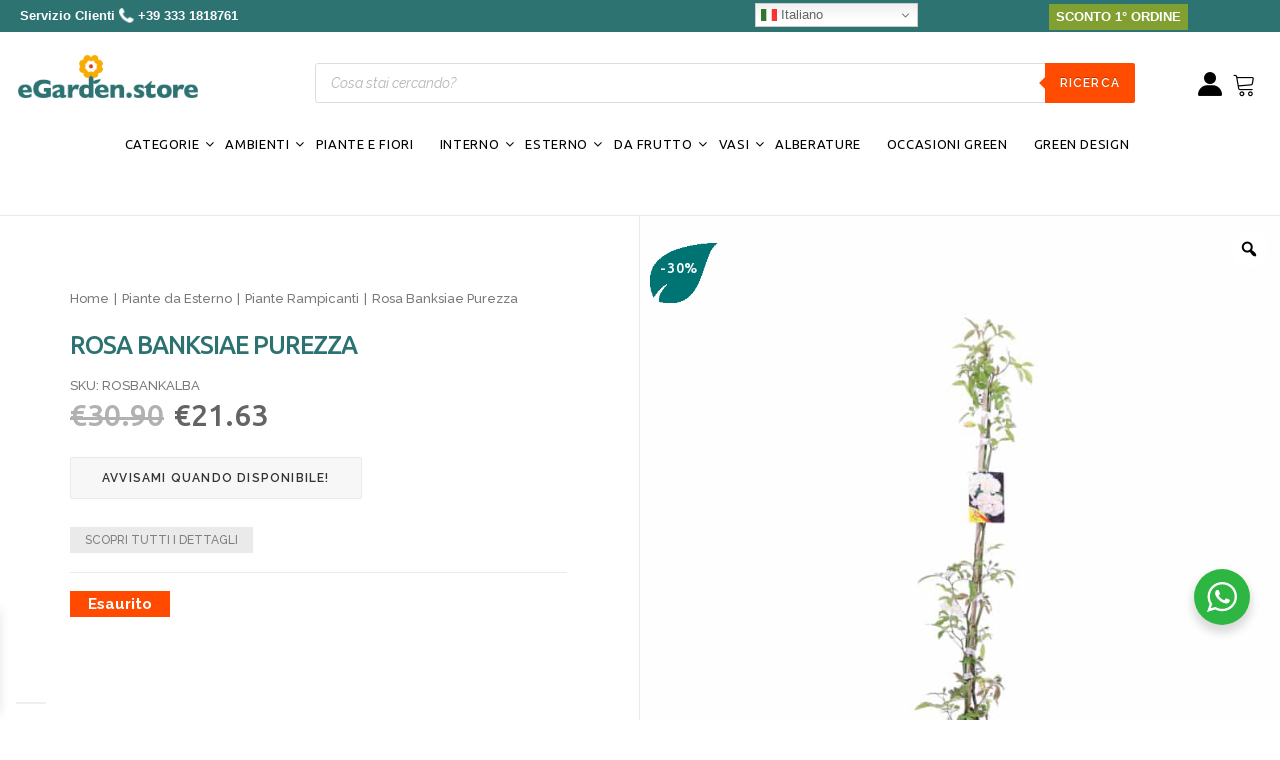

--- FILE ---
content_type: text/html; charset=UTF-8
request_url: https://egarden.store/prodotti/rosa-banksiae-purezza/
body_size: 103644
content:
<!DOCTYPE html>
<html class="no-touch" lang="it-IT" prefix="og: https://ogp.me/ns#" xmlns="http://www.w3.org/1999/xhtml">
<head>
<meta http-equiv="Content-Type" content="text/html; charset=UTF-8">
<meta name="google-site-verification" content="oqspdYKzR-06SpEGT61Xu1rneJT14soKx1I3OOueYW0" />
<meta name="viewport" content="width=device-width, initial-scale=1">
<meta name="google-site-verification" content="kxbqpG5mCH4l1Bl7CoDn1RMHKLjlyipI7fQ1bfiKjnE" />
<meta name="google-site-verification" content="sO_Tce4VQWQ6gyVqtv-ZyYH1OU6UB7AVAMayNax82Yk" />
<link rel="profile" href="http://gmpg.org/xfn/11">
<link rel="pingback" href="https://egarden.store/xmlrpc.php">
<style id='super-products-swatches' type='text/css'>.textureImage {
				-webkit-background-size: cover;
				-moz-background-size: cover;
				-o-background-size: cover;
				background-size: cover;
			}.sps-swatches .swatch.disabled, .sps-swatches .superSwatch.disabled {
			opacity: 1 !important;		
			}.sps-swatches>.superSwatch.disabled:before {
			background-color: #dd3333 !important;
			}
			
			.sps-swatches>.superSwatch.disabled:after {
			background-color: #dd3333 !important;
			}.sps-swatches>.swatchColor, .sps-swatches>.swatchColor>div {
			width: 50px !important;
			height: 50px !important;
			}
			
			.sps-swatches .swatch {
				width: 50px !important;
				height: 50px !important;
				line-height: 50px !important;
			}.products .sps-swatches>.swatchColor, .products .sps-swatches>.swatchColor>div {
	              width: 26px !important;
			      height: 26px !important;

            }

             .products .sps-swatches .swatch{
                  width: 26px !important;
	              height: 26px !important;
	              line-height: 26px !important;
             }.sps-swatches>.swatchColor.selected {
			border: 2px solid #8e8e8e !important;
			}
			
			.sps-swatches .swatch.selected {
				border: 2px solid #8e8e8e !important;
			}
			
			.sps-swatches .swatch-label-square.selected {
				border: 2px solid #8e8e8e !important;
			}
			
			.sps-swatches .swatch-label-circle.selected {
				border: 2px solid #8e8e8e !important;
			}.sps-swatches>.swatchColor {
			border: 2px solid #d8d8d8 !important;
			}
			
			.sps-swatches .swatch, .sps-swatches .swatch-label-circle, .sps-swatches .swatch-label-square {
				border: 2px solid #d8d8d8 !important;
			}</style>	<style>img:is([sizes="auto" i], [sizes^="auto," i]) { contain-intrinsic-size: 3000px 1500px }</style>
	<script>window._wca = window._wca || [];</script>

<!-- Ottimizzazione per i motori di ricerca di Rank Math - https://rankmath.com/ -->
<title>Rosa Banksiae Purezza</title>
<link data-rocket-preload as="style" href="https://fonts.googleapis.com/css?family=Ubuntu%3A300%2C300italic%2Cregular%2Citalic%2C500%2C500italic%2C700%2C700italic%7CRaleway%3A100%2C100italic%2C200%2C200italic%2C300%2C300italic%2Cregular%2Citalic%2C500%2C500italic%2C600%2C600italic%2C700%2C700italic%2C800%2C800italic%2C900%2C900italic%7COpen%20Sans%3A400%2C300%2C300italic%2C400italic%2C600%2C600italic%2C700%7CRoboto%7CAssistant&#038;subset=latin%2Clatin-ext%2Cgreek-ext%2Ccyrillic%2Ccyrillic-ext%2Cgreek&#038;display=swap" rel="preload">
<link href="https://fonts.googleapis.com/css?family=Ubuntu%3A300%2C300italic%2Cregular%2Citalic%2C500%2C500italic%2C700%2C700italic%7CRaleway%3A100%2C100italic%2C200%2C200italic%2C300%2C300italic%2Cregular%2Citalic%2C500%2C500italic%2C600%2C600italic%2C700%2C700italic%2C800%2C800italic%2C900%2C900italic%7COpen%20Sans%3A400%2C300%2C300italic%2C400italic%2C600%2C600italic%2C700%7CRoboto%7CAssistant&#038;subset=latin%2Clatin-ext%2Cgreek-ext%2Ccyrillic%2Ccyrillic-ext%2Cgreek&#038;display=swap" media="print" onload="this.media=&#039;all&#039;" rel="stylesheet">
<noscript data-wpr-hosted-gf-parameters=""><link rel="stylesheet" href="https://fonts.googleapis.com/css?family=Ubuntu%3A300%2C300italic%2Cregular%2Citalic%2C500%2C500italic%2C700%2C700italic%7CRaleway%3A100%2C100italic%2C200%2C200italic%2C300%2C300italic%2Cregular%2Citalic%2C500%2C500italic%2C600%2C600italic%2C700%2C700italic%2C800%2C800italic%2C900%2C900italic%7COpen%20Sans%3A400%2C300%2C300italic%2C400italic%2C600%2C600italic%2C700%7CRoboto%7CAssistant&#038;subset=latin%2Clatin-ext%2Cgreek-ext%2Ccyrillic%2Ccyrillic-ext%2Cgreek&#038;display=swap"></noscript>
<meta name="description" content="La Rosa Banksiae è una rampicante semisempreverde originaria dell&#039;Oriente con una crescita molto estesa e di media vigoria. La Rosa Banksiae online su egarden."/>
<meta name="robots" content="follow, index, max-snippet:-1, max-video-preview:-1, max-image-preview:large"/>
<link rel="canonical" href="https://egarden.store/prodotti/rosa-banksiae-purezza/" />
<meta property="og:locale" content="it_IT" />
<meta property="og:type" content="product" />
<meta property="og:title" content="Rosa Banksiae Purezza" />
<meta property="og:description" content="La Rosa Banksiae è una rampicante semisempreverde originaria dell&#039;Oriente con una crescita molto estesa e di media vigoria. La Rosa Banksiae online su egarden." />
<meta property="og:url" content="https://egarden.store/prodotti/rosa-banksiae-purezza/" />
<meta property="og:site_name" content="eGarden.store" />
<meta property="og:updated_time" content="2026-01-02T10:21:32+01:00" />
<meta property="fb:admins" content="273276926435120" />
<meta property="og:image" content="https://egarden.store/wp-content/uploads/2021/05/Rosa-Banksiae-Alba-Plena-v16-egarden.store-1.jpg" />
<meta property="og:image:secure_url" content="https://egarden.store/wp-content/uploads/2021/05/Rosa-Banksiae-Alba-Plena-v16-egarden.store-1.jpg" />
<meta property="og:image:width" content="800" />
<meta property="og:image:height" content="1200" />
<meta property="og:image:alt" content="Rosa Banksiae Alba Plena v16 egarden.store online" />
<meta property="og:image:type" content="image/jpeg" />
<meta property="product:price:amount" content="21.63" />
<meta property="product:price:currency" content="EUR" />
<meta name="twitter:card" content="summary_large_image" />
<meta name="twitter:title" content="Rosa Banksiae Purezza" />
<meta name="twitter:description" content="La Rosa Banksiae è una rampicante semisempreverde originaria dell&#039;Oriente con una crescita molto estesa e di media vigoria. La Rosa Banksiae online su egarden." />
<meta name="twitter:creator" content="@micheleviggiani" />
<meta name="twitter:image" content="https://egarden.store/wp-content/uploads/2021/05/Rosa-Banksiae-Alba-Plena-v16-egarden.store-1.jpg" />
<meta name="twitter:label1" content="Prezzo" />
<meta name="twitter:data1" content="&euro;21.63" />
<meta name="twitter:label2" content="Disponibilità" />
<meta name="twitter:data2" content="Esaurito" />
<script type="application/ld+json" class="rank-math-schema">{"@context":"https://schema.org","@graph":[{"@type":"Place","@id":"https://egarden.store/#place","geo":{"@type":"GeoCoordinates","latitude":"40.779973","longitude":"16.800872"},"hasMap":"https://www.google.com/maps/search/?api=1&amp;query=40.779973,16.800872","address":{"@type":"PostalAddress","streetAddress":"Contrada Cocevoline","addressLocality":"Santeramo n Colle","addressRegion":"BA","postalCode":"70029","addressCountry":"Italia"}},{"@type":["GardenStore","Organization"],"@id":"https://egarden.store/#organization","name":"Egarden Store - Vendita Piante Online","url":"https://egarden.store","sameAs":["https://www.facebook.com/eGarden.Store/"],"email":"info@egarden.store","address":{"@type":"PostalAddress","streetAddress":"Contrada Cocevoline","addressLocality":"Santeramo n Colle","addressRegion":"BA","postalCode":"70029","addressCountry":"Italia"},"logo":{"@type":"ImageObject","@id":"https://egarden.store/#logo","url":"https://egarden.store/wp-content/uploads/2020/03/Logo-egarden-store-vendita-piante-online.png","contentUrl":"https://egarden.store/wp-content/uploads/2020/03/Logo-egarden-store-vendita-piante-online.png","caption":"Egarden Store - Vendita Piante Online","inLanguage":"it-IT","width":"600","height":"154"},"openingHours":["Monday,Tuesday,Wednesday,Thursday,Friday 09:30-18:00","Saturday 09:30-13:00"],"location":{"@id":"https://egarden.store/#place"},"image":{"@id":"https://egarden.store/#logo"},"telephone":"+39-3331818761"},{"@type":"WebSite","@id":"https://egarden.store/#website","url":"https://egarden.store","name":"Egarden Store - Vendita Piante Online","publisher":{"@id":"https://egarden.store/#organization"},"inLanguage":"it-IT"},{"@type":"ImageObject","@id":"https://egarden.store/wp-content/uploads/2021/05/Rosa-Banksiae-Alba-Plena-v16-egarden.store-1.jpg","url":"https://egarden.store/wp-content/uploads/2021/05/Rosa-Banksiae-Alba-Plena-v16-egarden.store-1.jpg","width":"800","height":"1200","caption":"Rosa Banksiae Alba Plena v16 egarden.store online","inLanguage":"it-IT"},{"@type":"ItemPage","@id":"https://egarden.store/prodotti/rosa-banksiae-purezza/#webpage","url":"https://egarden.store/prodotti/rosa-banksiae-purezza/","name":"Rosa Banksiae Purezza","datePublished":"2019-11-11T21:16:04+01:00","dateModified":"2026-01-02T10:21:32+01:00","isPartOf":{"@id":"https://egarden.store/#website"},"primaryImageOfPage":{"@id":"https://egarden.store/wp-content/uploads/2021/05/Rosa-Banksiae-Alba-Plena-v16-egarden.store-1.jpg"},"inLanguage":"it-IT"},{"@type":"Product","name":"Rosa Banksiae Purezza","description":"La Rosa Banksiae \u00e8 una rampicante semisempreverde originaria dell'Oriente con una crescita molto estesa e di media vigoria. La Rosa Banksiae online su egarden.","sku":"ROSBANKALBA","category":"Piante da Esterno","mainEntityOfPage":{"@id":"https://egarden.store/prodotti/rosa-banksiae-purezza/#webpage"},"weight":{"@type":"QuantitativeValue","unitCode":"KGM","value":"13"},"image":[{"@type":"ImageObject","url":"https://egarden.store/wp-content/uploads/2021/05/Rosa-Banksiae-Alba-Plena-v16-egarden.store-1.jpg","height":"1200","width":"800"}],"offers":{"@type":"Offer","price":"21.63","priceCurrency":"EUR","priceValidUntil":"2027-12-31","availability":"http://schema.org/OutOfStock","itemCondition":"NewCondition","url":"https://egarden.store/prodotti/rosa-banksiae-purezza/","seller":{"@type":"Organization","@id":"https://egarden.store/","name":"Egarden Store - Vendita Piante Online","url":"https://egarden.store","logo":"https://egarden.store/wp-content/uploads/2020/03/Logo-egarden-store-vendita-piante-online.png"},"priceSpecification":{"price":"21.63","priceCurrency":"EUR","valueAddedTaxIncluded":"true"}},"color":"Bianco","additionalProperty":[{"@type":"PropertyValue","name":"pa_altezza-pianta","value":"140 cm"},{"@type":"PropertyValue","name":"pa_dimensioni-vaso","value":"18 cm"},{"@type":"PropertyValue","name":"pa_caratteristiche","value":"Crescita Rapida, Resistente al Caldo, Sempreverde"},{"@type":"PropertyValue","name":"pa_periodo-di-fioritura","value":"Estate"},{"@type":"PropertyValue","name":"pa_esposizione","value":"Ombra parziale, Pieno sole"},{"@type":"PropertyValue","name":"pa_irrigazione","value":"Meno frequente"},{"@type":"PropertyValue","name":"pa_tipologia","value":"Balcone, Terrazzo, Giardino"}],"@id":"https://egarden.store/prodotti/rosa-banksiae-purezza/#richSnippet"}]}</script>
<!-- /Rank Math WordPress SEO plugin -->

<script type='application/javascript'  id='pys-version-script'>console.log('PixelYourSite Free version 11.1.5.2');</script>
<link rel='dns-prefetch' href='//stats.wp.com' />
<link rel='dns-prefetch' href='//cdn.scalapay.com' />
<link rel='dns-prefetch' href='//cdn.linearicons.com' />
<link rel='dns-prefetch' href='//fonts.googleapis.com' />
<link rel='dns-prefetch' href='//www.googletagmanager.com' />
<link href='https://fonts.gstatic.com' crossorigin rel='preconnect' />
<link rel="alternate" type="application/rss+xml" title="eGarden.store &raquo; Feed" href="https://egarden.store/feed/" />
<link rel="alternate" type="application/rss+xml" title="eGarden.store &raquo; Feed dei commenti" href="https://egarden.store/comments/feed/" />
<link rel="alternate" type="application/rss+xml" title="eGarden.store &raquo; Rosa Banksiae Purezza Feed dei commenti" href="https://egarden.store/prodotti/rosa-banksiae-purezza/feed/" />
<style id='wp-emoji-styles-inline-css' type='text/css'>

	img.wp-smiley, img.emoji {
		display: inline !important;
		border: none !important;
		box-shadow: none !important;
		height: 1em !important;
		width: 1em !important;
		margin: 0 0.07em !important;
		vertical-align: -0.1em !important;
		background: none !important;
		padding: 0 !important;
	}
</style>
<link rel='stylesheet' id='wp-block-library-css' href='https://egarden.store/wp-includes/css/dist/block-library/style.min.css?ver=70dd29ee88bc0522de00a3dbdb18ff3a' type='text/css' media='all' />
<style id='classic-theme-styles-inline-css' type='text/css'>
/*! This file is auto-generated */
.wp-block-button__link{color:#fff;background-color:#32373c;border-radius:9999px;box-shadow:none;text-decoration:none;padding:calc(.667em + 2px) calc(1.333em + 2px);font-size:1.125em}.wp-block-file__button{background:#32373c;color:#fff;text-decoration:none}
</style>
<link rel='stylesheet' id='wp-components-css' href='https://egarden.store/wp-includes/css/dist/components/style.min.css?ver=70dd29ee88bc0522de00a3dbdb18ff3a' type='text/css' media='all' />
<link rel='stylesheet' id='wp-preferences-css' href='https://egarden.store/wp-includes/css/dist/preferences/style.min.css?ver=70dd29ee88bc0522de00a3dbdb18ff3a' type='text/css' media='all' />
<link rel='stylesheet' id='wp-block-editor-css' href='https://egarden.store/wp-includes/css/dist/block-editor/style.min.css?ver=70dd29ee88bc0522de00a3dbdb18ff3a' type='text/css' media='all' />
<link rel='stylesheet' id='popup-maker-block-library-style-css' href='https://egarden.store/wp-content/plugins/popup-maker/dist/packages/block-library-style.css?ver=dbea705cfafe089d65f1' type='text/css' media='all' />
<link rel='stylesheet' id='ion.range-slider-css' href='https://egarden.store/wp-content/plugins/yith-woocommerce-ajax-product-filter-premium/assets/css/ion.range-slider.css?ver=2.3.1' type='text/css' media='all' />
<link rel='stylesheet' id='yith-wcan-shortcodes-css' href='https://egarden.store/wp-content/plugins/yith-woocommerce-ajax-product-filter-premium/assets/css/shortcodes.css?ver=5.15.0' type='text/css' media='all' />
<style id='yith-wcan-shortcodes-inline-css' type='text/css'>
:root{
	--yith-wcan-filters_colors_titles: #333333;
	--yith-wcan-filters_colors_background: #FFFFFF;
	--yith-wcan-filters_colors_accent: rgb(0,150,57);
	--yith-wcan-filters_colors_accent_r: 0;
	--yith-wcan-filters_colors_accent_g: 150;
	--yith-wcan-filters_colors_accent_b: 57;
	--yith-wcan-color_swatches_border_radius: 100%;
	--yith-wcan-color_swatches_size: 30px;
	--yith-wcan-labels_style_background: rgb(247,247,247);
	--yith-wcan-labels_style_background_hover: rgb(0,150,57);
	--yith-wcan-labels_style_background_active: rgb(0,150,57);
	--yith-wcan-labels_style_text: #434343;
	--yith-wcan-labels_style_text_hover: #FFFFFF;
	--yith-wcan-labels_style_text_active: #FFFFFF;
	--yith-wcan-anchors_style_text: #434343;
	--yith-wcan-anchors_style_text_hover: rgb(0,150,57);
	--yith-wcan-anchors_style_text_active: rgb(0,150,57);
}
</style>
<link rel='stylesheet' id='nta-css-popup-css' href='https://egarden.store/wp-content/plugins/wp-whatsapp/assets/dist/css/style.css?ver=70dd29ee88bc0522de00a3dbdb18ff3a' type='text/css' media='all' />
<style id='global-styles-inline-css' type='text/css'>
:root{--wp--preset--aspect-ratio--square: 1;--wp--preset--aspect-ratio--4-3: 4/3;--wp--preset--aspect-ratio--3-4: 3/4;--wp--preset--aspect-ratio--3-2: 3/2;--wp--preset--aspect-ratio--2-3: 2/3;--wp--preset--aspect-ratio--16-9: 16/9;--wp--preset--aspect-ratio--9-16: 9/16;--wp--preset--color--black: #000000;--wp--preset--color--cyan-bluish-gray: #abb8c3;--wp--preset--color--white: #ffffff;--wp--preset--color--pale-pink: #f78da7;--wp--preset--color--vivid-red: #cf2e2e;--wp--preset--color--luminous-vivid-orange: #ff6900;--wp--preset--color--luminous-vivid-amber: #fcb900;--wp--preset--color--light-green-cyan: #7bdcb5;--wp--preset--color--vivid-green-cyan: #00d084;--wp--preset--color--pale-cyan-blue: #8ed1fc;--wp--preset--color--vivid-cyan-blue: #0693e3;--wp--preset--color--vivid-purple: #9b51e0;--wp--preset--gradient--vivid-cyan-blue-to-vivid-purple: linear-gradient(135deg,rgba(6,147,227,1) 0%,rgb(155,81,224) 100%);--wp--preset--gradient--light-green-cyan-to-vivid-green-cyan: linear-gradient(135deg,rgb(122,220,180) 0%,rgb(0,208,130) 100%);--wp--preset--gradient--luminous-vivid-amber-to-luminous-vivid-orange: linear-gradient(135deg,rgba(252,185,0,1) 0%,rgba(255,105,0,1) 100%);--wp--preset--gradient--luminous-vivid-orange-to-vivid-red: linear-gradient(135deg,rgba(255,105,0,1) 0%,rgb(207,46,46) 100%);--wp--preset--gradient--very-light-gray-to-cyan-bluish-gray: linear-gradient(135deg,rgb(238,238,238) 0%,rgb(169,184,195) 100%);--wp--preset--gradient--cool-to-warm-spectrum: linear-gradient(135deg,rgb(74,234,220) 0%,rgb(151,120,209) 20%,rgb(207,42,186) 40%,rgb(238,44,130) 60%,rgb(251,105,98) 80%,rgb(254,248,76) 100%);--wp--preset--gradient--blush-light-purple: linear-gradient(135deg,rgb(255,206,236) 0%,rgb(152,150,240) 100%);--wp--preset--gradient--blush-bordeaux: linear-gradient(135deg,rgb(254,205,165) 0%,rgb(254,45,45) 50%,rgb(107,0,62) 100%);--wp--preset--gradient--luminous-dusk: linear-gradient(135deg,rgb(255,203,112) 0%,rgb(199,81,192) 50%,rgb(65,88,208) 100%);--wp--preset--gradient--pale-ocean: linear-gradient(135deg,rgb(255,245,203) 0%,rgb(182,227,212) 50%,rgb(51,167,181) 100%);--wp--preset--gradient--electric-grass: linear-gradient(135deg,rgb(202,248,128) 0%,rgb(113,206,126) 100%);--wp--preset--gradient--midnight: linear-gradient(135deg,rgb(2,3,129) 0%,rgb(40,116,252) 100%);--wp--preset--font-size--small: 13px;--wp--preset--font-size--medium: 20px;--wp--preset--font-size--large: 36px;--wp--preset--font-size--x-large: 42px;--wp--preset--spacing--20: 0.44rem;--wp--preset--spacing--30: 0.67rem;--wp--preset--spacing--40: 1rem;--wp--preset--spacing--50: 1.5rem;--wp--preset--spacing--60: 2.25rem;--wp--preset--spacing--70: 3.38rem;--wp--preset--spacing--80: 5.06rem;--wp--preset--shadow--natural: 6px 6px 9px rgba(0, 0, 0, 0.2);--wp--preset--shadow--deep: 12px 12px 50px rgba(0, 0, 0, 0.4);--wp--preset--shadow--sharp: 6px 6px 0px rgba(0, 0, 0, 0.2);--wp--preset--shadow--outlined: 6px 6px 0px -3px rgba(255, 255, 255, 1), 6px 6px rgba(0, 0, 0, 1);--wp--preset--shadow--crisp: 6px 6px 0px rgba(0, 0, 0, 1);}:where(.is-layout-flex){gap: 0.5em;}:where(.is-layout-grid){gap: 0.5em;}body .is-layout-flex{display: flex;}.is-layout-flex{flex-wrap: wrap;align-items: center;}.is-layout-flex > :is(*, div){margin: 0;}body .is-layout-grid{display: grid;}.is-layout-grid > :is(*, div){margin: 0;}:where(.wp-block-columns.is-layout-flex){gap: 2em;}:where(.wp-block-columns.is-layout-grid){gap: 2em;}:where(.wp-block-post-template.is-layout-flex){gap: 1.25em;}:where(.wp-block-post-template.is-layout-grid){gap: 1.25em;}.has-black-color{color: var(--wp--preset--color--black) !important;}.has-cyan-bluish-gray-color{color: var(--wp--preset--color--cyan-bluish-gray) !important;}.has-white-color{color: var(--wp--preset--color--white) !important;}.has-pale-pink-color{color: var(--wp--preset--color--pale-pink) !important;}.has-vivid-red-color{color: var(--wp--preset--color--vivid-red) !important;}.has-luminous-vivid-orange-color{color: var(--wp--preset--color--luminous-vivid-orange) !important;}.has-luminous-vivid-amber-color{color: var(--wp--preset--color--luminous-vivid-amber) !important;}.has-light-green-cyan-color{color: var(--wp--preset--color--light-green-cyan) !important;}.has-vivid-green-cyan-color{color: var(--wp--preset--color--vivid-green-cyan) !important;}.has-pale-cyan-blue-color{color: var(--wp--preset--color--pale-cyan-blue) !important;}.has-vivid-cyan-blue-color{color: var(--wp--preset--color--vivid-cyan-blue) !important;}.has-vivid-purple-color{color: var(--wp--preset--color--vivid-purple) !important;}.has-black-background-color{background-color: var(--wp--preset--color--black) !important;}.has-cyan-bluish-gray-background-color{background-color: var(--wp--preset--color--cyan-bluish-gray) !important;}.has-white-background-color{background-color: var(--wp--preset--color--white) !important;}.has-pale-pink-background-color{background-color: var(--wp--preset--color--pale-pink) !important;}.has-vivid-red-background-color{background-color: var(--wp--preset--color--vivid-red) !important;}.has-luminous-vivid-orange-background-color{background-color: var(--wp--preset--color--luminous-vivid-orange) !important;}.has-luminous-vivid-amber-background-color{background-color: var(--wp--preset--color--luminous-vivid-amber) !important;}.has-light-green-cyan-background-color{background-color: var(--wp--preset--color--light-green-cyan) !important;}.has-vivid-green-cyan-background-color{background-color: var(--wp--preset--color--vivid-green-cyan) !important;}.has-pale-cyan-blue-background-color{background-color: var(--wp--preset--color--pale-cyan-blue) !important;}.has-vivid-cyan-blue-background-color{background-color: var(--wp--preset--color--vivid-cyan-blue) !important;}.has-vivid-purple-background-color{background-color: var(--wp--preset--color--vivid-purple) !important;}.has-black-border-color{border-color: var(--wp--preset--color--black) !important;}.has-cyan-bluish-gray-border-color{border-color: var(--wp--preset--color--cyan-bluish-gray) !important;}.has-white-border-color{border-color: var(--wp--preset--color--white) !important;}.has-pale-pink-border-color{border-color: var(--wp--preset--color--pale-pink) !important;}.has-vivid-red-border-color{border-color: var(--wp--preset--color--vivid-red) !important;}.has-luminous-vivid-orange-border-color{border-color: var(--wp--preset--color--luminous-vivid-orange) !important;}.has-luminous-vivid-amber-border-color{border-color: var(--wp--preset--color--luminous-vivid-amber) !important;}.has-light-green-cyan-border-color{border-color: var(--wp--preset--color--light-green-cyan) !important;}.has-vivid-green-cyan-border-color{border-color: var(--wp--preset--color--vivid-green-cyan) !important;}.has-pale-cyan-blue-border-color{border-color: var(--wp--preset--color--pale-cyan-blue) !important;}.has-vivid-cyan-blue-border-color{border-color: var(--wp--preset--color--vivid-cyan-blue) !important;}.has-vivid-purple-border-color{border-color: var(--wp--preset--color--vivid-purple) !important;}.has-vivid-cyan-blue-to-vivid-purple-gradient-background{background: var(--wp--preset--gradient--vivid-cyan-blue-to-vivid-purple) !important;}.has-light-green-cyan-to-vivid-green-cyan-gradient-background{background: var(--wp--preset--gradient--light-green-cyan-to-vivid-green-cyan) !important;}.has-luminous-vivid-amber-to-luminous-vivid-orange-gradient-background{background: var(--wp--preset--gradient--luminous-vivid-amber-to-luminous-vivid-orange) !important;}.has-luminous-vivid-orange-to-vivid-red-gradient-background{background: var(--wp--preset--gradient--luminous-vivid-orange-to-vivid-red) !important;}.has-very-light-gray-to-cyan-bluish-gray-gradient-background{background: var(--wp--preset--gradient--very-light-gray-to-cyan-bluish-gray) !important;}.has-cool-to-warm-spectrum-gradient-background{background: var(--wp--preset--gradient--cool-to-warm-spectrum) !important;}.has-blush-light-purple-gradient-background{background: var(--wp--preset--gradient--blush-light-purple) !important;}.has-blush-bordeaux-gradient-background{background: var(--wp--preset--gradient--blush-bordeaux) !important;}.has-luminous-dusk-gradient-background{background: var(--wp--preset--gradient--luminous-dusk) !important;}.has-pale-ocean-gradient-background{background: var(--wp--preset--gradient--pale-ocean) !important;}.has-electric-grass-gradient-background{background: var(--wp--preset--gradient--electric-grass) !important;}.has-midnight-gradient-background{background: var(--wp--preset--gradient--midnight) !important;}.has-small-font-size{font-size: var(--wp--preset--font-size--small) !important;}.has-medium-font-size{font-size: var(--wp--preset--font-size--medium) !important;}.has-large-font-size{font-size: var(--wp--preset--font-size--large) !important;}.has-x-large-font-size{font-size: var(--wp--preset--font-size--x-large) !important;}
:where(.wp-block-post-template.is-layout-flex){gap: 1.25em;}:where(.wp-block-post-template.is-layout-grid){gap: 1.25em;}
:where(.wp-block-columns.is-layout-flex){gap: 2em;}:where(.wp-block-columns.is-layout-grid){gap: 2em;}
:root :where(.wp-block-pullquote){font-size: 1.5em;line-height: 1.6;}
</style>
<link rel='stylesheet' id='next_fat_plugin_style-css' href='https://egarden.store/wp-content/plugins/WoocommerceSemplice/assets/style.css?ver=70dd29ee88bc0522de00a3dbdb18ff3a' type='text/css' media='all' />

<link rel='stylesheet' id='photoswipe-css' href='https://egarden.store/wp-content/plugins/woocommerce/assets/css/photoswipe/photoswipe.min.css?ver=10.4.3' type='text/css' media='all' />
<link rel='stylesheet' id='photoswipe-default-skin-css' href='https://egarden.store/wp-content/plugins/woocommerce/assets/css/photoswipe/default-skin/default-skin.min.css?ver=10.4.3' type='text/css' media='all' />
<style id='woocommerce-inline-inline-css' type='text/css'>
.woocommerce form .form-row .required { visibility: visible; }
</style>
<link rel='stylesheet' id='alg-wc-alfs-progress-css' href='https://egarden.store/wp-content/plugins/amount-left-free-shipping-woocommerce/includes/css/alg-wc-alfs-progress.min.css?ver=2.5.0' type='text/css' media='all' />
<link rel='stylesheet' id='woo-variation-gallery-slider-css' href='https://egarden.store/wp-content/plugins/woo-variation-gallery/assets/css/slick.min.css?ver=1.8.1' type='text/css' media='all' />
<link rel='stylesheet' id='dashicons-css' href='https://egarden.store/wp-includes/css/dashicons.min.css?ver=70dd29ee88bc0522de00a3dbdb18ff3a' type='text/css' media='all' />
<style id='dashicons-inline-css' type='text/css'>
[data-font="Dashicons"]:before {font-family: 'Dashicons' !important;content: attr(data-icon) !important;speak: none !important;font-weight: normal !important;font-variant: normal !important;text-transform: none !important;line-height: 1 !important;font-style: normal !important;-webkit-font-smoothing: antialiased !important;-moz-osx-font-smoothing: grayscale !important;}
</style>
<link rel='stylesheet' id='woo-variation-gallery-css' href='https://egarden.store/wp-content/plugins/woo-variation-gallery/assets/css/frontend.min.css?ver=1742535055' type='text/css' media='all' />
<style id='woo-variation-gallery-inline-css' type='text/css'>
:root {--wvg-thumbnail-item: 4;--wvg-thumbnail-item-gap: 0px;--wvg-single-image-size: 600px;--wvg-gallery-width: 100%;--wvg-gallery-margin: 30px;}/* Default Width */.woo-variation-product-gallery {max-width: 100% !important;width: 100%;}/* Medium Devices, Desktops *//* Small Devices, Tablets */@media only screen and (max-width: 768px) {.woo-variation-product-gallery {width: 720px;max-width: 100% !important;}}/* Extra Small Devices, Phones */@media only screen and (max-width: 480px) {.woo-variation-product-gallery {width: 480px;max-width: 100% !important;}}
</style>
<link rel='stylesheet' id='dgwt-wcas-style-css' href='https://egarden.store/wp-content/plugins/ajax-search-for-woocommerce-premium/assets/css/style.min.css?ver=1.32.0' type='text/css' media='all' />
<link rel='stylesheet' id='xoo-wsc-fonts-css' href='https://egarden.store/wp-content/plugins/side-cart-woocommerce/assets/css/xoo-wsc-fonts.css?ver=2.7.2' type='text/css' media='all' />
<link rel='stylesheet' id='xoo-wsc-style-css' href='https://egarden.store/wp-content/plugins/side-cart-woocommerce/assets/css/xoo-wsc-style.css?ver=2.7.2' type='text/css' media='all' />
<style id='xoo-wsc-style-inline-css' type='text/css'>




.xoo-wsc-ft-buttons-cont a.xoo-wsc-ft-btn, .xoo-wsc-container .xoo-wsc-btn {
	background-color: #2c7271;
	color: #ffffff;
	border: 2px solid #ffffff;
	padding: 10px 20px;
}

.xoo-wsc-ft-buttons-cont a.xoo-wsc-ft-btn:hover, .xoo-wsc-container .xoo-wsc-btn:hover {
	background-color: #389386;
	color: #ffffff;
	border: 2px solid #000000;
}

 

.xoo-wsc-footer{
	background-color: #ffffff;
	color: #000000;
	padding: 10px 20px;
	box-shadow: 0 -5px 10px #0000001a;
}

.xoo-wsc-footer, .xoo-wsc-footer a, .xoo-wsc-footer .amount{
	font-size: 18px;
}

.xoo-wsc-btn .amount{
	color: #ffffff}

.xoo-wsc-btn:hover .amount{
	color: #ffffff;
}

.xoo-wsc-ft-buttons-cont{
	grid-template-columns: auto;
}

.xoo-wsc-basket{
	bottom: 12px;
	left: 0px;
	background-color: #ffffff;
	color: #2c7271;
	box-shadow: 0 1px 4px 0;
	border-radius: 50%;
	display: none;
	width: 60px;
	height: 60px;
}


.xoo-wsc-bki{
	font-size: 35px}

.xoo-wsc-items-count{
	top: -9px;
	left: -8px;
}

.xoo-wsc-items-count, .xoo-wsch-items-count{
	background-color: #cc0086;
	color: #ffffff;
}

.xoo-wsc-container, .xoo-wsc-slider{
	max-width: 380px;
	left: -380px;
	top: 0;bottom: 0;
	bottom: 0;
	font-family: }


.xoo-wsc-cart-active .xoo-wsc-container, .xoo-wsc-slider-active .xoo-wsc-slider{
	left: 0;
}


.xoo-wsc-cart-active .xoo-wsc-basket{
	left: 380px;
}

.xoo-wsc-slider{
	right: -380px;
}

span.xoo-wsch-close {
    font-size: 16px;
}

	.xoo-wsch-top{
		justify-content: center;
	}
	span.xoo-wsch-close {
	    right: 10px;
	}

.xoo-wsch-text{
	font-size: 20px;
}

.xoo-wsc-header{
	color: #000000;
	background-color: #ffffff;
	border-bottom: 2px solid #eee;
	padding: 15px 15px;
}


.xoo-wsc-body{
	background-color: #ffffff;
}

.xoo-wsc-products:not(.xoo-wsc-pattern-card), .xoo-wsc-products:not(.xoo-wsc-pattern-card) span.amount, .xoo-wsc-products:not(.xoo-wsc-pattern-card) a{
	font-size: 14px;
	color: #000000;
}

.xoo-wsc-products:not(.xoo-wsc-pattern-card) .xoo-wsc-product{
	padding: 20px 15px;
	margin: 0;
	border-radius: 0px;
	box-shadow: 0 0;
	background-color: transparent;
}

.xoo-wsc-sum-col{
	justify-content: center;
}


/** Shortcode **/
.xoo-wsc-sc-count{
	background-color: #000000;
	color: #ffffff;
}

.xoo-wsc-sc-bki{
	font-size: 28px;
	color: #000000;
}
.xoo-wsc-sc-cont{
	color: #000000;
}


.xoo-wsc-product dl.variation {
	display: block;
}


.xoo-wsc-product-cont{
	padding: 10px 10px;
}

.xoo-wsc-products:not(.xoo-wsc-pattern-card) .xoo-wsc-img-col{
	width: 35%;
}

.xoo-wsc-pattern-card .xoo-wsc-img-col img{
	max-width: 100%;
	height: auto;
}

.xoo-wsc-products:not(.xoo-wsc-pattern-card) .xoo-wsc-sum-col{
	width: 65%;
}

.xoo-wsc-pattern-card .xoo-wsc-product-cont{
	width: 50% 
}

@media only screen and (max-width: 600px) {
	.xoo-wsc-pattern-card .xoo-wsc-product-cont  {
		width: 50%;
	}
}


.xoo-wsc-pattern-card .xoo-wsc-product{
	border: 0;
	box-shadow: 0px 10px 15px -12px #0000001a;
}


.xoo-wsc-sm-front{
	background-color: #eee;
}
.xoo-wsc-pattern-card, .xoo-wsc-sm-front{
	border-bottom-left-radius: 5px;
	border-bottom-right-radius: 5px;
}
.xoo-wsc-pattern-card, .xoo-wsc-img-col img, .xoo-wsc-img-col, .xoo-wsc-sm-back-cont{
	border-top-left-radius: 5px;
	border-top-right-radius: 5px;
}
.xoo-wsc-sm-back{
	background-color: #fff;
}
.xoo-wsc-pattern-card, .xoo-wsc-pattern-card a, .xoo-wsc-pattern-card .amount{
	font-size: 14px;
}

.xoo-wsc-sm-front, .xoo-wsc-sm-front a, .xoo-wsc-sm-front .amount{
	color: #000;
}

.xoo-wsc-sm-back, .xoo-wsc-sm-back a, .xoo-wsc-sm-back .amount{
	color: #000;
}


.magictime {
    animation-duration: 0.5s;
}



span.xoo-wsch-items-count{
	height: 20px;
	line-height: 20px;
	width: 20px;
}

span.xoo-wsch-icon{
	font-size: 30px
}

.xoo-wsc-smr-del{
	font-size: 14px
}a {color:#000}
</style>
<link rel='stylesheet' id='flexible-shipping-free-shipping-css' href='https://egarden.store/wp-content/plugins/flexible-shipping/assets/dist/css/free-shipping.css?ver=6.5.3.2' type='text/css' media='all' />
<link rel='stylesheet' id='scalapay_custom_style-css' href='https://egarden.store/wp-content/plugins/scalapay-payment-gateway-for-woocommerce/assets/css/scalapay.css?ver=4.2.0' type='text/css' media='all' />
<link rel='stylesheet' id='sps-frontend-css' href='https://egarden.store/wp-content/plugins/super-product-swatches/assets/css/frontend.css?ver=1.0' type='text/css' media='all' />
<link rel='stylesheet' id='uncode-style-css' href='https://egarden.store/wp-content/themes/uncode/library/css/style.css?ver=916452693' type='text/css' media='all' />
<style id='uncode-style-inline-css' type='text/css'>

@media (max-width: 959px) { .navbar-brand > * { height: 60px !important;}}
@media (min-width: 960px) { 
		.limit-width { max-width: 1200px; margin: auto;}
		.menu-container:not(.grid-filters) .menu-horizontal ul.menu-smart .megamenu-block-wrapper > .vc_row[data-parent="true"].limit-width:not(.row-parent-limit) { max-width: calc(1200px - 72px); }
		}
.menu-primary ul.menu-smart > li > a, .menu-primary ul.menu-smart li.dropdown > a, .menu-primary ul.menu-smart li.mega-menu > a, .vmenu-container ul.menu-smart > li > a, .vmenu-container ul.menu-smart li.dropdown > a { text-transform: uppercase; }
body.menu-custom-padding .col-lg-0.logo-container, body.menu-custom-padding .col-lg-2.logo-container, body.menu-custom-padding .col-lg-12 .logo-container, body.menu-custom-padding .col-lg-4.logo-container { padding-top: 0px; padding-bottom: 0px; }
body.menu-custom-padding .col-lg-0.logo-container.shrinked, body.menu-custom-padding .col-lg-2.logo-container.shrinked, body.menu-custom-padding .col-lg-12 .logo-container.shrinked, body.menu-custom-padding .col-lg-4.logo-container.shrinked { padding-top: 0px; padding-bottom: 0px; }
@media (max-width: 959px) { body.menu-custom-padding .menu-container .logo-container { padding-top: 27px !important; padding-bottom: 27px !important; } }
#changer-back-color { transition: background-color 1000ms cubic-bezier(0.25, 1, 0.5, 1) !important; } #changer-back-color > div { transition: opacity 1000ms cubic-bezier(0.25, 1, 0.5, 1) !important; } body.bg-changer-init.disable-hover .main-wrapper .style-light,  body.bg-changer-init.disable-hover .main-wrapper .style-light h1,  body.bg-changer-init.disable-hover .main-wrapper .style-light h2, body.bg-changer-init.disable-hover .main-wrapper .style-light h3, body.bg-changer-init.disable-hover .main-wrapper .style-light h4, body.bg-changer-init.disable-hover .main-wrapper .style-light h5, body.bg-changer-init.disable-hover .main-wrapper .style-light h6, body.bg-changer-init.disable-hover .main-wrapper .style-light a, body.bg-changer-init.disable-hover .main-wrapper .style-dark, body.bg-changer-init.disable-hover .main-wrapper .style-dark h1, body.bg-changer-init.disable-hover .main-wrapper .style-dark h2, body.bg-changer-init.disable-hover .main-wrapper .style-dark h3, body.bg-changer-init.disable-hover .main-wrapper .style-dark h4, body.bg-changer-init.disable-hover .main-wrapper .style-dark h5, body.bg-changer-init.disable-hover .main-wrapper .style-dark h6, body.bg-changer-init.disable-hover .main-wrapper .style-dark a { transition: color 1000ms cubic-bezier(0.25, 1, 0.5, 1) !important; }
</style>
<link rel='stylesheet' id='uncode-woocommerce-css' href='https://egarden.store/wp-content/themes/uncode/library/css/woocommerce.css?ver=916452693' type='text/css' media='all' />
<link rel='stylesheet' id='uncode-icons-css' href='https://egarden.store/wp-content/themes/uncode/library/css/uncode-icons.css?ver=916452693' type='text/css' media='all' />
<link rel='stylesheet' id='uncode-custom-style-css' href='https://egarden.store/wp-content/themes/uncode/library/css/style-custom.css?ver=916452693' type='text/css' media='all' />
<style id='uncode-custom-style-inline-css' type='text/css'>
.style-back_color-168544-bg { background-color:#f1f0e8; }
</style>
<link rel='stylesheet' id='wpmm-frontend-css' href='https://egarden.store/wp-content/plugins/wp-mega-menu-pro/css/style.css?ver=1' type='text/css' media='all' />
<link rel='stylesheet' id='wpmm-dynamic-css-css' href='https://egarden.store/wp-content/plugins/wp-mega-menu-pro/wpmm-dynamic-css/template-dynamic_style.css?timestamp=1768734413&#038;ver=70dd29ee88bc0522de00a3dbdb18ff3a' type='text/css' media='all' />
<link rel='stylesheet' id='wpmm-default-responsive-stylesheet-css' href='https://egarden.store/wp-content/plugins/wp-mega-menu-pro/css/default-responsive.css?ver=1' type='text/css' media='all' />
<link rel='stylesheet' id='wpmm-custom-theme-css' href='https://egarden.store/wp-content/plugins/wp-mega-menu-pro/wpmm-dynamic-css/wpmm-custom-theme.css?timestamp=1768734413&#038;ver=1' type='text/css' media='all' />
<link rel='stylesheet' id='wpmm-extra-custom-css' href='https://egarden.store/wp-content/plugins/wp-mega-menu-pro/wpmm-dynamic-css/wpmm-extra-custom.css?timestamp=1768734413&#038;ver=1' type='text/css' media='all' />
<link rel='stylesheet' id='wpmm-animate-css-css' href='https://egarden.store/wp-content/plugins/wp-mega-menu-pro/css/animate.css?ver=2.1.7' type='text/css' media='all' />
<link rel='stylesheet' id='wpmm-colorbox-css' href='https://egarden.store/wp-content/plugins/wp-mega-menu-pro/css/colorbox.css?ver=2.1.7' type='text/css' media='all' />
<link rel='stylesheet' id='wpmm-frontwalker-stylesheet-css' href='https://egarden.store/wp-content/plugins/wp-mega-menu-pro/css/frontend_walker.css?ver=2.1.7' type='text/css' media='all' />

<link rel='stylesheet' id='wpmm-bxslider-style-css' href='https://egarden.store/wp-content/plugins/wp-mega-menu-pro/css/jquery.bxslider.css?ver=2.1.7' type='text/css' media='all' />
<link rel='stylesheet' id='wpmegamenu-linecon-css-css' href='https://egarden.store/wp-content/plugins/wp-mega-menu-pro/css/wpmm-icons/linecon.css?ver=2.1.7' type='text/css' media='all' />
<link rel='stylesheet' id='wpmegamenu-genericons-css' href='https://egarden.store/wp-content/plugins/wp-mega-menu-pro/css/wpmm-icons/genericons.css?ver=70dd29ee88bc0522de00a3dbdb18ff3a' type='text/css' media='all' />
<link rel='stylesheet' id='wpmegamenu-icomoon-css' href='https://egarden.store/wp-content/plugins/wp-mega-menu-pro/css/wpmm-icons/icomoon.css?ver=70dd29ee88bc0522de00a3dbdb18ff3a' type='text/css' media='all' />
<link rel='stylesheet' id='wpmegamenu-icon-picker-fontawesome-css' href='https://egarden.store/wp-content/plugins/wp-mega-menu-pro/css/wpmm-icons/fontawesome.css?ver=70dd29ee88bc0522de00a3dbdb18ff3a' type='text/css' media='all' />
<link rel='stylesheet' id='wpmegamenu-icon-picker-fa-solid-css' href='https://egarden.store/wp-content/plugins/wp-mega-menu-pro/css/wpmm-icons/fa-solid.css?ver=70dd29ee88bc0522de00a3dbdb18ff3a' type='text/css' media='all' />
<link rel='stylesheet' id='wpmegamenu-icon-picker-fa-regular-css' href='https://egarden.store/wp-content/plugins/wp-mega-menu-pro/css/wpmm-icons/fa-regular.css?ver=70dd29ee88bc0522de00a3dbdb18ff3a' type='text/css' media='all' />
<link rel='stylesheet' id='wpmegamenu-icon-picker-fa-brands-css' href='https://egarden.store/wp-content/plugins/wp-mega-menu-pro/css/wpmm-icons/fa-brands.css?ver=70dd29ee88bc0522de00a3dbdb18ff3a' type='text/css' media='all' />
<link rel='stylesheet' id='wpmegamenu-font-awesome-style-css' href='https://egarden.store/wp-content/plugins/wp-mega-menu-pro/css/wpmm-icons/font-awesome.min.css?ver=2.1.7' type='text/css' media='all' />
<link rel='stylesheet' id='wpmegamenu-linearicons-css' href='https://cdn.linearicons.com/free/1.0.0/icon-font.min.css?ver=70dd29ee88bc0522de00a3dbdb18ff3a' type='text/css' media='all' />
<link rel='stylesheet' id='wpmegamenu-themify-css' href='https://egarden.store/wp-content/plugins/wp-mega-menu-pro/css/wpmm-icons/themify-icons.css?ver=70dd29ee88bc0522de00a3dbdb18ff3a' type='text/css' media='all' />
<link rel='stylesheet' id='child-style-css' href='https://egarden.store/wp-content/themes/uncode-child/style.css?ver=604089245' type='text/css' media='all' />
<link rel='stylesheet' id='cwginstock_frontend_css-css' href='https://egarden.store/wp-content/plugins/back-in-stock-notifier-for-woocommerce/assets/css/frontend.min.css?ver=6.3.0' type='text/css' media='' />
<link rel='stylesheet' id='cwginstock_bootstrap-css' href='https://egarden.store/wp-content/plugins/back-in-stock-notifier-for-woocommerce/assets/css/bootstrap.min.css?ver=6.3.0' type='text/css' media='' />
<link rel='stylesheet' id='timed-content-css-css' href='https://egarden.store/wp-content/plugins/timed-content/css/timed-content.css?ver=2.97' type='text/css' media='all' />
<script type="text/template" id="tmpl-variation-template">
	<div class="woocommerce-variation-description">{{{ data.variation.variation_description }}}</div>
	<div class="woocommerce-variation-price">{{{ data.variation.price_html }}}</div>
	<div class="woocommerce-variation-availability">{{{ data.variation.availability_html }}}</div>
</script>
<script type="text/template" id="tmpl-unavailable-variation-template">
	<p>Questo prodotto non è disponibile. Scegli un&#039;altra combinazione.</p>
</script>
<script type="text/javascript" id="jquery-core-js-extra">
/* <![CDATA[ */
var pysFacebookRest = {"restApiUrl":"https:\/\/egarden.store\/wp-json\/pys-facebook\/v1\/event","debug":""};
/* ]]> */
</script>
<script type="text/javascript" src="https://egarden.store/wp-includes/js/jquery/jquery.min.js?ver=3.7.1" id="jquery-core-js"></script>
<script type="text/javascript" src="https://egarden.store/wp-includes/js/jquery/jquery-migrate.min.js?ver=3.4.1" id="jquery-migrate-js"></script>
<script type="text/javascript" id="gtmkit-js-before" data-cfasync="false" data-nowprocket="" data-cookieconsent="ignore">
/* <![CDATA[ */
		window.gtmkit_settings = {"datalayer_name":"dataLayer","console_log":false,"wc":{"use_sku":false,"pid_prefix":"","add_shipping_info":{"config":1},"add_payment_info":{"config":1},"view_item":{"config":0},"view_item_list":{"config":0},"wishlist":false,"css_selectors":{"product_list_select_item":".products .product:not(.product-category) a:not(.add_to_cart_button.ajax_add_to_cart,.add_to_wishlist),.wc-block-grid__products li:not(.product-category) a:not(.add_to_cart_button.ajax_add_to_cart,.add_to_wishlist),.woocommerce-grouped-product-list-item__label a:not(.add_to_wishlist)","product_list_element":".product,.wc-block-grid__product","product_list_exclude":"","product_list_add_to_cart":".add_to_cart_button.ajax_add_to_cart:not(.single_add_to_cart_button)"},"text":{"wp-block-handpicked-products":"Handpicked Products","wp-block-product-best-sellers":"Best Sellers","wp-block-product-category":"Product Category","wp-block-product-new":"New Products","wp-block-product-on-sale":"Products On Sale","wp-block-products-by-attribute":"Products By Attribute","wp-block-product-tag":"Product Tag","wp-block-product-top-rated":"Top Rated Products","shipping-tier-not-found":"Shipping tier not found","payment-method-not-found":"Payment method not found"}}};
		window.gtmkit_data = {"wc":{"currency":"EUR","is_cart":false,"is_checkout":false,"blocks":{}}};
		window.dataLayer = window.dataLayer || [];
				
/* ]]> */
</script>
<script type="text/javascript" src="https://egarden.store/wp-content/plugins/WoocommerceSemplice/assets/nextfat.js?ver=70dd29ee88bc0522de00a3dbdb18ff3a" id="next_fat_plugin-js"></script>
<script type="text/javascript" id="tt4b_ajax_script-js-extra">
/* <![CDATA[ */
var tt4b_script_vars = {"pixel_code":"CUBMDA3C77U2UMSCJQUG","currency":"EUR","country":"IT","advanced_matching":"1"};
/* ]]> */
</script>
<script type="text/javascript" src="https://egarden.store/wp-content/plugins/tiktok-for-business/admin/js/ajaxSnippet.js?ver=v1" id="tt4b_ajax_script-js"></script>
<script type="text/javascript" id="tp-js-js-extra">
/* <![CDATA[ */
var trustpilot_settings = {"key":"v99stazXmt4IUdX9","TrustpilotScriptUrl":"https:\/\/invitejs.trustpilot.com\/tp.min.js","IntegrationAppUrl":"\/\/ecommscript-integrationapp.trustpilot.com","PreviewScriptUrl":"\/\/ecommplugins-scripts.trustpilot.com\/v2.1\/js\/preview.min.js","PreviewCssUrl":"\/\/ecommplugins-scripts.trustpilot.com\/v2.1\/css\/preview.min.css","PreviewWPCssUrl":"\/\/ecommplugins-scripts.trustpilot.com\/v2.1\/css\/preview_wp.css","WidgetScriptUrl":"\/\/widget.trustpilot.com\/bootstrap\/v5\/tp.widget.bootstrap.min.js"};
/* ]]> */
</script>
<script type="text/javascript" src="https://egarden.store/wp-content/plugins/trustpilot-reviews/review/assets/js/headerScript.min.js?ver=1.0&#039; async=&#039;async" id="tp-js-js"></script>
<script type="text/javascript" src="https://egarden.store/wp-content/plugins/woocommerce/assets/js/jquery-blockui/jquery.blockUI.min.js?ver=2.7.0-wc.10.4.3" id="wc-jquery-blockui-js" data-wp-strategy="defer"></script>
<script type="text/javascript" id="wc-add-to-cart-js-extra">
/* <![CDATA[ */
var wc_add_to_cart_params = {"ajax_url":"\/wp-admin\/admin-ajax.php","wc_ajax_url":"\/?wc-ajax=%%endpoint%%","i18n_view_cart":"Visualizza carrello","cart_url":"https:\/\/egarden.store\/cart\/","is_cart":"","cart_redirect_after_add":"no"};
/* ]]> */
</script>
<script type="text/javascript" src="https://egarden.store/wp-content/plugins/woocommerce/assets/js/frontend/add-to-cart.min.js?ver=10.4.3" id="wc-add-to-cart-js" data-wp-strategy="defer"></script>
<script type="text/javascript" src="https://egarden.store/wp-content/plugins/woocommerce/assets/js/zoom/jquery.zoom.min.js?ver=1.7.21-wc.10.4.3" id="wc-zoom-js" defer="defer" data-wp-strategy="defer"></script>
<script type="text/javascript" src="https://egarden.store/wp-content/plugins/woocommerce/assets/js/flexslider/jquery.flexslider.min.js?ver=2.7.2-wc.10.4.3" id="wc-flexslider-js" defer="defer" data-wp-strategy="defer"></script>
<script type="text/javascript" src="https://egarden.store/wp-content/plugins/woocommerce/assets/js/photoswipe/photoswipe.min.js?ver=4.1.1-wc.10.4.3" id="wc-photoswipe-js" defer="defer" data-wp-strategy="defer"></script>
<script type="text/javascript" src="https://egarden.store/wp-content/plugins/woocommerce/assets/js/photoswipe/photoswipe-ui-default.min.js?ver=4.1.1-wc.10.4.3" id="wc-photoswipe-ui-default-js" defer="defer" data-wp-strategy="defer"></script>
<script type="text/javascript" id="wc-single-product-js-extra">
/* <![CDATA[ */
var wc_single_product_params = {"i18n_required_rating_text":"Seleziona una valutazione","i18n_rating_options":["1 stella su 5","2 stelle su 5","3 stelle su 5","4 stelle su 5","5 stelle su 5"],"i18n_product_gallery_trigger_text":"Visualizza la galleria di immagini a schermo intero","review_rating_required":"yes","flexslider":{"rtl":false,"animation":"slide","smoothHeight":true,"directionNav":false,"controlNav":"thumbnails","slideshow":false,"animationSpeed":500,"animationLoop":false,"allowOneSlide":false},"zoom_enabled":"","zoom_options":[],"photoswipe_enabled":"1","photoswipe_options":{"shareEl":false,"closeOnScroll":false,"history":false,"hideAnimationDuration":0,"showAnimationDuration":0},"flexslider_enabled":""};
/* ]]> */
</script>
<script type="text/javascript" src="https://egarden.store/wp-content/plugins/woocommerce/assets/js/frontend/single-product.min.js?ver=10.4.3" id="wc-single-product-js" defer="defer" data-wp-strategy="defer"></script>
<script type="text/javascript" src="https://egarden.store/wp-content/plugins/woocommerce/assets/js/js-cookie/js.cookie.min.js?ver=2.1.4-wc.10.4.3" id="wc-js-cookie-js" data-wp-strategy="defer"></script>
<script type="text/javascript" id="woocommerce-js-extra">
/* <![CDATA[ */
var woocommerce_params = {"ajax_url":"\/wp-admin\/admin-ajax.php","wc_ajax_url":"\/?wc-ajax=%%endpoint%%","i18n_password_show":"Mostra password","i18n_password_hide":"Nascondi password"};
/* ]]> */
</script>
<script type="text/javascript" src="https://egarden.store/wp-content/plugins/woocommerce/assets/js/frontend/woocommerce.min.js?ver=10.4.3" id="woocommerce-js" defer="defer" data-wp-strategy="defer"></script>
<script type="text/javascript" id="gtmkit-container-js-after" data-cfasync="false" data-nowprocket="" data-cookieconsent="ignore">
/* <![CDATA[ */
/* Google Tag Manager */
(function(w,d,s,l,i){w[l]=w[l]||[];w[l].push({'gtm.start':
new Date().getTime(),event:'gtm.js'});var f=d.getElementsByTagName(s)[0],
j=d.createElement(s),dl=l!='dataLayer'?'&l='+l:'';j.async=true;j.src=
'https://www.googletagmanager.com/gtm.js?id='+i+dl;f.parentNode.insertBefore(j,f);
})(window,document,'script','dataLayer','GTM-P7SDX4BM');
/* End Google Tag Manager */
/* ]]> */
</script>
<script type="text/javascript" src="https://egarden.store/wp-content/plugins/gtm-kit/assets/integration/woocommerce.js?ver=2.7.0" id="gtmkit-woocommerce-js" defer="defer" data-wp-strategy="defer"></script>
<script type="text/javascript" id="gtmkit-datalayer-js-before" data-cfasync="false" data-nowprocket="" data-cookieconsent="ignore">
/* <![CDATA[ */
const gtmkit_dataLayer_content = {"pageType":"product-page","userLoggedIn":false,"userRole":"not-logged-in","productType":"simple","event":"view_item","ecommerce":{"items":[{"id":"5280","item_id":"5280","item_name":"Rosa Banksiae Purezza","currency":"EUR","price":21.63,"item_category":"Piante da Esterno","item_category2":"Piante Rampicanti"}],"value":21.63,"currency":"EUR"}};
dataLayer.push( gtmkit_dataLayer_content );
/* ]]> */
</script>
<script type="text/javascript" src="https://egarden.store/wp-content/plugins/uncode-js_composer/assets/js/vendors/woocommerce-add-to-cart.js?ver=8.7.1.2" id="vc_woocommerce-add-to-cart-js-js"></script>
<script type="text/javascript" src="https://egarden.store/wp-includes/js/underscore.min.js?ver=1.13.7" id="underscore-js"></script>
<script type="text/javascript" id="wp-util-js-extra">
/* <![CDATA[ */
var _wpUtilSettings = {"ajax":{"url":"\/wp-admin\/admin-ajax.php"}};
/* ]]> */
</script>
<script type="text/javascript" src="https://egarden.store/wp-includes/js/wp-util.min.js?ver=70dd29ee88bc0522de00a3dbdb18ff3a" id="wp-util-js"></script>
<script type="text/javascript" src="https://stats.wp.com/s-202603.js" id="woocommerce-analytics-js" defer="defer" data-wp-strategy="defer"></script>
<script src="https://cdn.scalapay.com/widget/scalapay-widget-loader.js?version=v5&amp;merchant-token=9KYVJRKXT&amp;ver=4.2.0" type="module" data-cfasync="false"></script>
<script type="text/javascript" src="https://egarden.store/wp-content/plugins/scalapay-payment-gateway-for-woocommerce/assets/js/frontend/scalapay_translations_handler.js?ver=4.2.0" id="scalapay-widget-handle-translations-js"></script>
<script type="text/javascript" id="uncode-init-js-extra">
/* <![CDATA[ */
var SiteParameters = {"days":"giorni","hours":"ore","minutes":"minuti","seconds":"secondi","constant_scroll":"on","scroll_speed":"2","parallax_factor":"0.25","loading":"Caricamento...","slide_name":"slide","slide_footer":"footer","ajax_url":"https:\/\/egarden.store\/wp-admin\/admin-ajax.php","nonce_adaptive_images":"44f71437c5","nonce_srcset_async":"f43044c73d","enable_debug":"","block_mobile_videos":"","is_frontend_editor":"","main_width":["1200","px"],"mobile_parallax_allowed":"","listen_for_screen_update":"1","wireframes_plugin_active":"1","sticky_elements":"off","resize_quality":"70","register_metadata":"","bg_changer_time":"1000","update_wc_fragments":"1","optimize_shortpixel_image":"","menu_mobile_offcanvas_gap":"45","custom_cursor_selector":"[href], .trigger-overlay, .owl-next, .owl-prev, .owl-dot, input[type=\"submit\"], input[type=\"checkbox\"], button[type=\"submit\"], a[class^=\"ilightbox\"], .ilightbox-thumbnail, .ilightbox-prev, .ilightbox-next, .overlay-close, .unmodal-close, .qty-inset > span, .share-button li, .uncode-post-titles .tmb.tmb-click-area, .btn-link, .tmb-click-row .t-inside, .lg-outer button, .lg-thumb img, a[data-lbox], .uncode-close-offcanvas-overlay, .uncode-nav-next, .uncode-nav-prev, .uncode-nav-index","mobile_parallax_animation":"","lbox_enhanced":"","native_media_player":"1","vimeoPlayerParams":"?autoplay=0","ajax_filter_key_search":"key","ajax_filter_key_unfilter":"unfilter","index_pagination_disable_scroll":"","index_pagination_scroll_to":"","uncode_wc_popup_cart_qty":"","disable_hover_hack":"","uncode_nocookie":"","menuHideOnClick":"1","menuShowOnClick":"","smoothScroll":"off","smoothScrollDisableHover":"","smoothScrollQuery":"960","uncode_force_onepage_dots":"","uncode_smooth_scroll_safe":"","uncode_lb_add_galleries":", .gallery","uncode_lb_add_items":", .gallery .gallery-item a","uncode_prev_label":"Previous","uncode_next_label":"Prossimo","uncode_slide_label":"Slide","uncode_share_label":"Share on %","uncode_has_ligatures":"","uncode_is_accessible":"","uncode_carousel_itemSelector":"*:not(.hidden)","uncode_limit_width":"1200px"};
/* ]]> */
</script>
<script type="text/javascript" src="https://egarden.store/wp-content/themes/uncode/library/js/init.js?ver=916452693" id="uncode-init-js"></script>
<script type="text/javascript" src="https://egarden.store/wp-content/plugins/pixelyoursite/dist/scripts/jquery.bind-first-0.2.3.min.js?ver=0.2.3" id="jquery-bind-first-js"></script>
<script type="text/javascript" src="https://egarden.store/wp-content/plugins/pixelyoursite/dist/scripts/js.cookie-2.1.3.min.js?ver=2.1.3" id="js-cookie-pys-js"></script>
<script type="text/javascript" src="https://egarden.store/wp-content/plugins/pixelyoursite/dist/scripts/tld.min.js?ver=2.3.1" id="js-tld-js"></script>
<script type="text/javascript" id="pys-js-extra">
/* <![CDATA[ */
var pysOptions = {"staticEvents":{"facebook":{"woo_view_content":[{"delay":0,"type":"static","name":"ViewContent","pixelIds":["848441077349308"],"eventID":"2624a36c-c161-40d5-8135-3c2bc36b1053","params":{"content_ids":["5280"],"content_type":"product","content_name":"Rosa Banksiae Purezza","category_name":"Piante da Esterno, Piante di Rose, Piante Rampicanti","value":"21.63","currency":"EUR","contents":[{"id":"5280","quantity":1}],"product_price":"21.63","page_title":"Rosa Banksiae Purezza","post_type":"product","post_id":5280,"plugin":"PixelYourSite","user_role":"guest","event_url":"egarden.store\/prodotti\/rosa-banksiae-purezza\/"},"e_id":"woo_view_content","ids":[],"hasTimeWindow":false,"timeWindow":0,"woo_order":"","edd_order":""}],"init_event":[{"delay":0,"type":"static","ajaxFire":false,"name":"PageView","pixelIds":["848441077349308"],"eventID":"66d4958b-d6eb-4259-a55e-64922fee624a","params":{"page_title":"Rosa Banksiae Purezza","post_type":"product","post_id":5280,"plugin":"PixelYourSite","user_role":"guest","event_url":"egarden.store\/prodotti\/rosa-banksiae-purezza\/"},"e_id":"init_event","ids":[],"hasTimeWindow":false,"timeWindow":0,"woo_order":"","edd_order":""}]}},"dynamicEvents":[],"triggerEvents":[],"triggerEventTypes":[],"facebook":{"pixelIds":["848441077349308"],"advancedMatching":[],"advancedMatchingEnabled":true,"removeMetadata":true,"wooVariableAsSimple":false,"serverApiEnabled":true,"wooCRSendFromServer":false,"send_external_id":null,"enabled_medical":false,"do_not_track_medical_param":["event_url","post_title","page_title","landing_page","content_name","categories","category_name","tags"],"meta_ldu":false},"debug":"","siteUrl":"https:\/\/egarden.store","ajaxUrl":"https:\/\/egarden.store\/wp-admin\/admin-ajax.php","ajax_event":"3dda0f606f","enable_remove_download_url_param":"1","cookie_duration":"7","last_visit_duration":"60","enable_success_send_form":"","ajaxForServerEvent":"1","ajaxForServerStaticEvent":"1","useSendBeacon":"1","send_external_id":"1","external_id_expire":"180","track_cookie_for_subdomains":"1","google_consent_mode":"1","gdpr":{"ajax_enabled":false,"all_disabled_by_api":false,"facebook_disabled_by_api":false,"analytics_disabled_by_api":false,"google_ads_disabled_by_api":false,"pinterest_disabled_by_api":false,"bing_disabled_by_api":false,"reddit_disabled_by_api":false,"externalID_disabled_by_api":false,"facebook_prior_consent_enabled":true,"analytics_prior_consent_enabled":true,"google_ads_prior_consent_enabled":null,"pinterest_prior_consent_enabled":true,"bing_prior_consent_enabled":true,"cookiebot_integration_enabled":false,"cookiebot_facebook_consent_category":"marketing","cookiebot_analytics_consent_category":"statistics","cookiebot_tiktok_consent_category":"marketing","cookiebot_google_ads_consent_category":"marketing","cookiebot_pinterest_consent_category":"marketing","cookiebot_bing_consent_category":"marketing","consent_magic_integration_enabled":false,"real_cookie_banner_integration_enabled":false,"cookie_notice_integration_enabled":false,"cookie_law_info_integration_enabled":false,"analytics_storage":{"enabled":true,"value":"granted","filter":false},"ad_storage":{"enabled":true,"value":"granted","filter":false},"ad_user_data":{"enabled":true,"value":"granted","filter":false},"ad_personalization":{"enabled":true,"value":"granted","filter":false}},"cookie":{"disabled_all_cookie":false,"disabled_start_session_cookie":false,"disabled_advanced_form_data_cookie":false,"disabled_landing_page_cookie":false,"disabled_first_visit_cookie":false,"disabled_trafficsource_cookie":false,"disabled_utmTerms_cookie":false,"disabled_utmId_cookie":false},"tracking_analytics":{"TrafficSource":"direct","TrafficLanding":"undefined","TrafficUtms":[],"TrafficUtmsId":[]},"GATags":{"ga_datalayer_type":"default","ga_datalayer_name":"dataLayerPYS"},"woo":{"enabled":true,"enabled_save_data_to_orders":true,"addToCartOnButtonEnabled":true,"addToCartOnButtonValueEnabled":true,"addToCartOnButtonValueOption":"price","singleProductId":5280,"removeFromCartSelector":"form.woocommerce-cart-form .remove","addToCartCatchMethod":"add_cart_hook","is_order_received_page":false,"containOrderId":false},"edd":{"enabled":false},"cache_bypass":"1768734413"};
/* ]]> */
</script>
<script type="text/javascript" src="https://egarden.store/wp-content/plugins/pixelyoursite/dist/scripts/public.js?ver=11.1.5.2" id="pys-js"></script>
<script type="text/javascript" src="https://egarden.store/wp-content/plugins/wp-mega-menu-pro/js/jquery.bxslider.min.js?ver=2.1.7" id="wpmm-jquery-bxslider-min-js"></script>
<script type="text/javascript" src="https://egarden.store/wp-content/plugins/wp-mega-menu-pro/js/jquery.actual.js?ver=2.1.7" id="wp_megamenu_actual_scripts-js"></script>
<script type="text/javascript" src="https://egarden.store/wp-content/plugins/wp-mega-menu-pro/js/jquery.colorbox.js?ver=2.1.7" id="wp_megamenu_colorbox-js"></script>
<script type="text/javascript" src="https://egarden.store/wp-content/plugins/wp-mega-menu-pro/js/jquery.validate.js?ver=2.1.7" id="wp_megamenu_validate_scripts-js"></script>
<script type="text/javascript" id="wpmm_ajax-auth-script-js-extra">
/* <![CDATA[ */
var wp_megamenu_ajax_auth_object = {"ajaxurl":"https:\/\/egarden.store\/wp-admin\/admin-ajax.php","redirecturl":"https:\/\/egarden.store","loadingmessage":"Sending user info, please wait..."};
/* ]]> */
</script>
<script type="text/javascript" src="https://egarden.store/wp-content/plugins/wp-mega-menu-pro/js/ajax-auth-script.js?ver=2.1.7" id="wpmm_ajax-auth-script-js"></script>
<script type="text/javascript" src="https://cdn.linearicons.com/free/1.0.0/svgembedder.min.js?ver=70dd29ee88bc0522de00a3dbdb18ff3a" id="wpmegamenu-linearicons-js"></script>
<script type="text/javascript" src="https://egarden.store/wp-content/plugins/timed-content/js/timed-content.js?ver=2.97" id="timed-content_js-js"></script>
<script></script><link rel="https://api.w.org/" href="https://egarden.store/wp-json/" /><link rel="alternate" title="JSON" type="application/json" href="https://egarden.store/wp-json/wp/v2/product/5280" /><link rel="EditURI" type="application/rsd+xml" title="RSD" href="https://egarden.store/xmlrpc.php?rsd" />

<link rel='shortlink' href='https://egarden.store/?p=5280' />
<link rel="alternate" title="oEmbed (JSON)" type="application/json+oembed" href="https://egarden.store/wp-json/oembed/1.0/embed?url=https%3A%2F%2Fegarden.store%2Fprodotti%2Frosa-banksiae-purezza%2F" />
<link rel="alternate" title="oEmbed (XML)" type="text/xml+oembed" href="https://egarden.store/wp-json/oembed/1.0/embed?url=https%3A%2F%2Fegarden.store%2Fprodotti%2Frosa-banksiae-purezza%2F&#038;format=xml" />
<meta name="generator" content="Redux 4.5.10" /><!-- start Simple Custom CSS and JS -->
<!-- Add HTML code to the header or the footer.

For example, you can use the following code for loading the jQuery library from Google CDN:
<script src="https://ajax.googleapis.com/ajax/libs/jquery/3.7.1/jquery.min.js"></script>

or the following one for loading the Bootstrap library from jsDelivr:
<link href="https://cdn.jsdelivr.net/npm/bootstrap@5.3.2/dist/css/bootstrap.min.css" rel="stylesheet" integrity="sha384-T3c6CoIi6uLrA9TneNEoa7RxnatzjcDSCmG1MXxSR1GAsXEV/Dwwykc2MPK8M2HN" crossorigin="anonymous">

-- End of the comment --> 

<link rel="apple-touch-icon" sizes="180x180" href="/apple-touch-icon.png">
<link rel="icon" type="image/png" sizes="32x32" href="/favicon-32x32.png">
<link rel="icon" type="image/png" sizes="16x16" href="/favicon-16x16.png">
<link rel="manifest" href="/site.webmanifest">
<link rel="mask-icon" href="/safari-pinned-tab.svg" color="#5bbad5">
<meta name="msapplication-TileColor" content="#da532c">
<meta name="theme-color" content="#ffffff"><!-- end Simple Custom CSS and JS -->
<!-- start Simple Custom CSS and JS -->
<!-- Add HTML code to the header or the footer.

For example, you can use the following code for loading the jQuery library from Google CDN:
<script src="https://ajax.googleapis.com/ajax/libs/jquery/3.6.1/jquery.min.js"></script>

or the following one for loading the Bootstrap library from jsDelivr:
<link href="https://cdn.jsdelivr.net/npm/bootstrap@5.2.3/dist/css/bootstrap.min.css" rel="stylesheet" integrity="sha384-rbsA2VBKQhggwzxH7pPCaAqO46MgnOM80zW1RWuH61DGLwZJEdK2Kadq2F9CUG65" crossorigin="anonymous">

-- End of the comment --> 

<link rel=“shortcut icon” href=“https://egarden.store/wp-content/uploads/2023/03/cropped-favico-egarden-new.png” />

<!-- end Simple Custom CSS and JS -->
<!-- start Simple Custom CSS and JS -->
<!-- Add HTML code to the header or the footer.

For example, you can use the following code for loading the jQuery library from Google CDN:
<script src="https://ajax.googleapis.com/ajax/libs/jquery/3.6.1/jquery.min.js"></script>

or the following one for loading the Bootstrap library from jsDelivr:
<link href="https://cdn.jsdelivr.net/npm/bootstrap@5.2.3/dist/css/bootstrap.min.css" rel="stylesheet" integrity="sha384-rbsA2VBKQhggwzxH7pPCaAqO46MgnOM80zW1RWuH61DGLwZJEdK2Kadq2F9CUG65" crossorigin="anonymous">

-- End of the comment -->
<div class="new-top">
<ul>
    <li><b>Servizio Clienti</b> <img src="https://egarden.store/wp-content/uploads/2023/05/new-top-phone.png" height="12px"> +39 333 1818761</li>
    <li><!-- TrustBox widget - Micro Review Count -->
<div class="trustpilot-widget" data-locale="it-IT" data-template-id="5419b6a8b0d04a076446a9ad" data-businessunit-id="5e8e00d48806c600013bf97d" data-style-height="24px" data-style-width="100%" data-theme="dark" data-style-alignment="center">
  <a href="https://it.trustpilot.com/review/egarden.store" target="_blank" rel="noopener">Trustpilot</a>
</div>
<!-- End TrustBox widget --></li>
	<li style="position:relative; top:4px;"><a href="https://egarden.store/welcome-bonus/">SCONTO 1° ORDINE <span style="border:1px dotted #fff; padding:2px 7px; display:none">SCOPRI</span></a></li>
    </ul>

</div>
<!-- end Simple Custom CSS and JS -->
<!-- start Simple Custom CSS and JS -->
<!-- Add HTML code to the header or the footer.

For example, you can use the following code for loading the jQuery library from Google CDN:
<script src="https://ajax.googleapis.com/ajax/libs/jquery/3.6.0/jquery.min.js"></script>

or the following one for loading the Bootstrap library from jsDelivr:
<link href="https://cdn.jsdelivr.net/npm/bootstrap@5.1.3/dist/css/bootstrap.min.css" rel="stylesheet" integrity="sha384-1BmE4kWBq78iYhFldvKuhfTAU6auU8tT94WrHftjDbrCEXSU1oBoqyl2QvZ6jIW3" crossorigin="anonymous">

-- End of the comment --> 

<meta name="facebook-domain-verification" content="8m83kq78vobp68l4g37rhgmv703xf4" />
<!-- end Simple Custom CSS and JS -->
<!-- start Simple Custom CSS and JS -->
<style type="text/css">
/* Add your CSS code here.

For example:
.example {
    color: red;
}

For brushing up on your CSS knowledge, check out http://www.w3schools.com/css/css_syntax.asp

End of comment */ 

.new-top li {
    float: left;
    color: #fff;
    font-weight: 600;
    width: 302px;
	position:relative;
	top: 3px;
}</style>
<!-- end Simple Custom CSS and JS -->
<!-- start Simple Custom CSS and JS -->
<style type="text/css">
/* Add your CSS code here.

For example:
.example {
    color: red;
}

For brushing up on your CSS knowledge, check out http://www.w3schools.com/css/css_syntax.asp

End of comment */ 

/*tag*/
.wc-tags-under-title {
    display: inline-block;
    padding: 8px 10px;
    border: 1px solid #82A031;
    text-align: center;
}
.xoo-wsc-ft-btn-checkout {
    background-color: #2c7271!important;
    color: #ffffff;
    border: 2px solid #2c7271!important;
    padding: 10px 20px;
}
.xoo-wsc-ft-btn-continue {
    background-color: #ccc!important;
    color: #000!important;
    border: 2px solid #ccc!important;
    padding: 10px 20px;
}
.xoo-wsc-ft-btn-cart {
    background-color: #fff!important;
    color: #000!important;
    border: 2px solid #2c7271!important;
    padding: 10px 20px;
}
#wp_nav_menu-item-164280 span {background-color:#2E7372; color:#fff!important; padding:3px 6px; border-radius:5px}
.wpmm_megamenu .wp-megamenu-main-wrapper.wpmm-ctheme-wrapper.wpmega-egarden-menu ul li.wpmega-menu-megamenu ul li a:hover, .wpmm_megamenu .wp-megamenu-main-wrapper.wpmm-ctheme-wrapper.wpmega-egarden-menu ul li.wpmega-menu-megamenu ul li a, .wpmm_megamenu .wp-megamenu-main-wrapper.wpmm-ctheme-wrapper.wpmega-egarden-menu ul li.wpmega-menu-megamenu ul li a:focus, .wpmm_megamenu .wp-megamenu-main-wrapper.wpmm-ctheme-wrapper.wpmega-egarden-menu ul li.wpmega-menu-megamenu ul li span.wpmm-mega-menu-href-title {
    color: #000000;
    text-align: center!important;
}
.woocommerce #payment div.form-row {
    padding: 10px;
    margin-top: 0px;
}

.checkout-button.btn.btn-default.alt.wc-forward {
    width: 100%;
    margin-bottom: 20px!important;
}
.locale--IT .message__messaging {
    padding: 30px 0 0 30px!important;
}
.gform_title {display:none}

.uncode-info-box.top-avatar .author-wrap {
    display: none!important;
    vertical-align: middle;
}

/*contatti*/
.wpcf7-list-item {
    display: inline-block;
    margin: 20px 0!important;
}
form input[type="submit"] {
    width: 100%;
    box-sizing: border-box;
    margin: 0;
    background-color: #82a031!important;
    color: #fff;
    font-size: 20px;
}

/*new blog header*/
.blog-header h2 {font-size:60px; line-height:70px; color:#fff; font-weight:800; text-align:center; margin:0 ; padding:0}
.blog-header h2 span {color:#82A031}
.blog-header h3 {font-size:30px; line-height:40px; color:#fff; font-weight:500; text-align:center; margin:0 ; padding:15px 0}


/* new mailchimp*/
.footer-mail h2 {font-size:46px; line-height:56px; color:#333; font-weight:700; text-align:center; margin:0 ; padding:0}
.footer-mail h3 {font-size:24px; line-height:32px; color:#333; font-weight:500; text-align:center; text-transform:uppercase; margin:0 ; padding:0}
.footer-mail h4 a {font-size:20px; line-height:30px; font-weight:600; text-align:center; color:#fff; background-color:#0F7455; padding:15px 20px; display:inline-block; text-transform:uppercase; border-radius:30px}
.footer-mail h4 a:hover {font-size:20px; line-height:30px; font-weight:600; text-align:center; color:#fff; background-color:#0F7455; padding:15px 20px; display:inline-block; text-transform:uppercase; border-radius:30px}




/*neww header*/
.home-slider-sx h2 {font-size:90px; line-height:100px; font-weight:800; text-align:center; color:#fff}
.home-slider-sx h3 {font-size:50px; line-height:60px; font-weight:500; text-align:center; color:#fff}
.home-slider-sx h4 a {
    font-size: 30px;
    line-height: 40px;
    font-weight: 600;
    text-align: center;
    color: #fff;
    background-color: #82211B;
    padding: 15px 20px;
    display: inline-block;
    text-transform: uppercase;
}
.home-slider-sx h5 {font-size:30px; line-height:30px; font-weight:500; text-align:center; color:#fff}
.home-slider-sx h6 {font-size:50px; line-height:60px; font-weight:800; text-align:center; color:#fff; display:inline-block; padding:10px 25px; border:2px dashed #fff}

.home-slider-sx h4 a:hover{font-size:30px; line-height:40px; font-weight:600; text-align:center; color:#fff!important; background-color:#823b93; padding:15px 20px; display:inline-block; text-transform:uppercase}

.home-slider-dx h2 {font-size:50px; line-height:60px; font-weight:800; text-align:left; color:#fff}
.home-slider-dx h3 {font-size:35px; line-height:45px; font-weight:500; text-align:left; color:#fff}

.home-slider-dx h4 a {font-size:30px; line-height:40px; font-weight:600; text-align:center; color:#fff; background-color:#d1255e; padding:15px 30px; display:inline-block; text-transform:uppercase}
.home-slider-dx h4 a:hover{font-size:30px; line-height:40px; font-weight:600; text-align:center; color:#fff!important; background-color:#aa1b48; display:inline-block; text-transform:uppercase}


.new-top li:nth-child(3) {
    text-align: center;
    font-size: 13px;
    font-weight: 700;
    font-family: arial, sans-serif;
    position: relative;
    top: 2px;
    background-color: transparent;
    display: inline-block;
    width: 148px!important;
    text-align: center;
    left: 28%;
    padding-right: 4px;
}
.gt_switcher_wrapper {
    position: relative;
    top: 3px!important;
    left: 71%!important;
    z-index: 999999;
}

/*avvisi*/
.new-top li:first-child a {background-color:#2EB742; color:#fff; padding:3px}
.avvisi {background-color:#f1f1f1; text-align:center; font-size:13px; text-transform:uppercase; padding:10px; display:none}
.avvisi a {font-weight:bold}
input[type=checkbox], input[type=radio] {
    box-sizing: content-box;
    display: inline-block;
    font-size: 20px;
    -webkit-appearance: none;
    margin: 0;
    position: relative;
    text-align: center;
    line-height: normal;
    min-height: 0 !important;
    width: 22px;
    height: 22px;
    box-sizing: border-box;
    vertical-align: middle;
    background-color: #ccc;
}

.cross-sells {display:none}

.promozione h1 {
    color: #fff!important;
    font-size: 40px;
}
.promozione h2 {
    color: #000!important;
    font-size: 30px!important;
    text-transform: uppercase;
    font-weight: 500;
    background-color: #fff;
    padding: 9px 10px!important;
    text-align: center;
    display: inline-block;
    margin: 15px auto;
}

.wc-apa-button-separator {display:none!important}
.footer-social ul {
    padding-top: 10px;
    width: 244px!important;
    margin: 0 auto;
}
.woocommerce #payment ul.payment_methods {	
    padding: 0 !important;	
}
.woocommerce #payment ul.payment_methods li {
	line-height: 2em;
	text-align: left;
	margin: 4px 0px;
	font-weight: normal;
	clear: both;
	padding: 20px;
	background-color: #fff;
}
.woocommerce-form-coupon .form-row-first {
    max-width: 100%!important;
    margin-bottom: 0;
}
.woocommerce-form-coupon .button {
    height: 40px;
    line-height: 40px;
    padding-bottom: 0;
    padding-top: 0;
    margin-left: 5px;
    margin-top: 1px;
    background-color: #2D7170!important;
    color: #fff!important;
}
.woocommerce .woocommerce-info {
    border-width: 1px;
    border-style: solid;
    padding-bottom: 18px;
    font-weight: 600;
    border-left: 0;
    border-right: 0;
    border-top: 0;
    position: relative;
    padding-top: 18px;
}
.woocommerce-form-login + .woocommerce-form-coupon-toggle {
    margin-top: 0px !important;
}

/*amazon*/
.woocommerce-info #pay_with_amazon, .woocommerce-info #pay_with_amazon_cart, .woocommerce-info #pay_with_amazon_product {
    float: none;
    width: 100%!important;
    margin: 20px 0 5px 0;
}
.woocommerce-info.info.wc-amazon-payments-advanced-info {text-align:left; text-transform:uppercase; font-weight:700; font-size:14px}

/*wahtsapp*/
.wa__btn_popup .wa__btn_popup_txt {
    display: none!important;
}
.wa__btn_popup {
    bottom: 30px;
    cursor: pointer;
    font-family: Arial,Helvetica,sans-serif;
    position: fixed;
    right: 30px;
    z-index: 999999999;
    bottom: 95px!important;
}

/*menu natale*/
#wp_nav_menu-item-147648 a {
    background-color: #2C7271;
    color: #fff!important;
    padding: 2px 12px!important;
    border-radius: 9px;
	font-weight:700!important;
}
.product-gallery-placeholder.uncode-single-product-gallery img, .product-gallery-placeholder .uncode-single-product-gallery img {
    visibility: visible!important;
}

/*social*/
.product_new_social_wishlist {
    float: left;
    display: none;
}

/*promozione*/
.promozione h2 {color: #000!important; font-size: 22px; text-transform: uppercase; font-weight: 500; background-color:#fff; padding:4px 10px; text-align:center; display:inline-block; margin: 15px auto}


/*new-home*/
.new-2024-home h2 {color:#fff; font-weight:700; font-size:70px}
.new-2024-home p {color:#fff; font-weight:500; font-size:30px; line-height:40px; text-align:center}

.new-2024-home-2 h2 {color:#fff; font-weight:700; font-size:40px}
.new-2024-home-2 p {color:#fff; font-weight:500; font-size:20px; line-height:28px; text-align:right; width:80%; float:right; padding-bottom:20px }
.new-2024-home-2 h3 a {background-color:#fff; font-weight:500; font-size:20px; line-height:28px; text-align:center; display:block; width:200px; color:#B52D00; float:right; text-transform:uppercase; border-radius: 7px; padding:10px 15px}

/*cart*/
.free-shipping {text-align:center; color:#2E7273;; width:400px; margin: 20px auto; padding:20px 0 0 0; font-weight:600}

.new-form input, textarea, select, .seldiv, .select2-choice, .select2-selection--single {
    display: block;
    font-size: 14px;
    line-height: initial;
    margin: 9px 0px;
    padding: 10px 15px 10px 15px;
    border-style: solid;
    border-radius: 2px;
    font-weight: normal;
    border: 1px solid transparent;
    background-color: #f1f1f1;
    width: 100%;
}

.new-form ul {margin:0; padding:0; display:inline-block}
.new-form li {width:50%; padding-right:10px; float:left; list-style:none}
.new-form li:last-child {width:100%; padding-bottom:20px}

@media only screen and (max-width: 768px) {
	.home-slider-sx h5 {font-size:22px; line-height:28px; font-weight:500; text-align:center; color:#fff}
.home-slider-sx h6 {font-size:30px; line-height:40px; font-weight:800; text-align:center; color:#fff; display:inline-block; padding:10px 25px; border:2px dashed #fff}
	.new-top li:nth-child(3) {
    text-align: center;
    width: 54%;
    font-size: 12px;
    font-weight: 700;
    padding-left: 4px;
    position: relative;
    top: 4px;
    left: 15px!important;
}
	.woocommerce #payment div.form-row .woocommerce-privacy-policy-text p {
    font-weight: 500;
    font-size: 13px;
    line-height: 18px;
}
	.free-shipping {
    text-align: center;
    color: #2E7273;
    width: 80%;
    margin: 5px auto;
    padding: 20px 0 0 0;
    font-weight: 600;
    line-height: 21px;
}
	.footer-mail h2 {font-size:30px; line-height:40px; color:#333; font-weight:700; text-align:center; margin:0 ; padding:0}
	.footer-mail h3 {
    font-size: 19px;
    line-height: 24px;
    color: #333;
    font-weight: 500;
    text-align: center;
    text-transform: uppercase;
    margin: 0;
    padding: 0;
}
	.blog-header h3 {
    font-size: 30px;
    line-height: 40px;
    color: #fff;
    font-weight: 500;
    text-align: center;
    margin: 0;
    padding: 15px 0;
    width: 90%;
    margin: 0 auto;
}
	.home-slider-sx h2 {
    font-size: 48px;
    line-height: 55px;
    font-weight: 800;
    text-align: center;
    color: #fff;
}
	.home-slider-sx h3 {
    font-size: 30px;
    line-height: 40px;
    font-weight: 500;
    text-align: center;
    color: #fff;
}
	.home-slider-sx h4 a {
    font-size: 22px;
    line-height: 32px;
    font-weight: 600;
    text-align: center;
    color: #fff;
    background-color: #82211B;
    padding: 15px 20px;
    display: inline-block;
    text-transform: uppercase;
}
	.home-slider-dx h2 {
    font-size: 36px;
    line-height: 46px;
    font-weight: 800;
    text-align: center;
    color: #fff;
}
		.home-slider-dx h3 {
    font-size: 30px;
    line-height: 40px;
    font-weight: 500;
    text-align: center;
    color: #fff;
}
	.home-slider-dx h4 a {
    font-size: 22px;
    line-height: 32px;
    font-weight: 600;
    text-align: center;
    color: #fff;
    background-color: #d1255e;
    padding: 15px 30px;
    display: inline-block;
    text-transform: uppercase;
}
	.mobile-menu-button {
    transform: inherit;
    padding: 18px 7px 27px 7px;
    position: relative;
    top: -11px;
    left: -5px;
}
/*	.navbar.menu-secondary.menu-primary.menu-light.submenu-light.style-light-original .menu-container-mobile .row-menu.style-light-bg {
    display: flex;
    justify-content: space-between;
    position: relative;
    top: 0px;
}
	.submenu-light:not(.isotope-filters):not(.top-menu-enhanced) .menu-smart, .submenu-light:not(.isotope-filters):not(.top-menu-enhanced) .menu-sidebar-inner, .submenu-light:not(.isotope-filters):not(.top-menu-enhanced) .main-menu-container {
    background-color: transparent;
}
	.box-wrapper {
    display: table;
    table-layout: fixed;
    width: 100%;
    height: 100%;
    overflow: hidden;
    top: 62px!important;
    position: absolute;
}
	.avvisi {background-color:#f1f1f1; text-align:center; font-size:12px; text-transform:uppercase; padding:7px; display:block; position:relative; bottom:5px; font-family: arial, sans-serif}
.avvisi a {font-weight:bold}*/
	.new-top ul {margin-left:0!important}
	p.stock.in-stock {
    display: none!important;
}
	.product_new_layout_top_left .uncol .uncoltable .uncell .uncont .cart .qty_custom_label {
    justify-content: center;
    display: none;
}
	.product_new_attr_name {
    font-size: 12px;
    text-transform: uppercase;
    text-align: left;
}
	.services-total-new .footer-ico li h3 {
    font-size: 13px;
    font-weight: 400;
    color: #113332!important;
    line-height: 22px;
    margin-top: 8px!important;
    max-width: 100%;
    margin: 0 auto;
}
	.tmb-woocommerce.tmb .t-entry span.price ins {
    display: inline;
    font-size: 14px!important;
    text-decoration: none;
}
	.tmb-woocommerce span.price, :not(.enhanced-atc).tmb-woocommerce.tmb .t-entry-visual .add-to-cart-overlay a, span.price, p.price {
    letter-spacing: 0em;
    font-weight: 500;
    font-family: Ubuntu;
}
	#services-total .footer-ico {
    margin-bottom: 16px!important;
}
	.sps-swatches {
    display: inline-block;
    width: 99%;
    margin: 0 auto;
}
	.woocommerce div.product form.cart .variations td.label label {
    text-transform: uppercase;
    font-weight: 700;
    font-size: 14px;
    margin-bottom: 0px!important;
    width: 100%;
}
	.scopri_tutti_i_dettagli_cls {display:none}
.main-container .row-container .row-parent .uncont>*.ilightbox-html:first-child+*, .main-container .row-container .row-parent .uncont>*:first-child:not([class*=shift_y_]), .main-container .row-container .row-parent .uncont>*:first-child:not(.divider-wrapper):not(.edit-account)>*:first-child:not(.isotope-wrapper):not(.justified-wrapper):not(.index-wrapper):not(.edit-account):not([class*=shift_y_]), .main-container .row-container .row-parent .uncont>*:first-child:not(.divider-wrapper):not(.edit-account)>*:first-child>*:first-child:not([class*=shift_y_]), .main-container .row-container .row-parent .uncont>*:first-child:not(.divider-wrapper):not(.edit-account)>*:first-child:not(.isotope-wrapper):not(.justified-wrapper):not(.index-wrapper):not(.edit-account)>*:first-child>*:first-child:not([class*=shift_y_]) {
    margin-top: 0px!important;
    text-align: center!important;
}
	.uncode_breadcrumbs_wrap .breadcrumb.breadcrumb-module li {
    font-size: 12px!important;
}
	.col-widgets-sidebar {padding-top:20px!important}
	.menu-wrapper {
    height: 115px !important;
}
	.vc_custom_heading_wrap.product_new_price_below_title .heading-text.el-text .h2 {
    font-size: 25px!important;
    font-weight: 400!important;
}
	.sp-container {
    margin: 10px auto!important;
    display: -webkit-box;
    display: -ms-flexbox;
    display: none;
    -webkit-box-orient: vertical;
    -webkit-box-direction: normal;
    -ms-flex-direction: row;
    flex-direction: row;
    -ms-flex-wrap: wrap;
    flex-wrap: wrap;
    width: 100%;
    min-height: 20px;
    z-index: 1;
    text-align: center!important;
}
	.sp--nowrap {
    display: -webkit-inline-flex;
    display: -ms-inline-flexbox;
    display: inline-flex;
    white-space: nowrap;
    -webkit-box-align: start;
    -ms-flex-align: start;
    align-items: flex-start;
    -webkit-box-pack: start;
    -ms-flex-pack: start;
    justify-content: left;
    margin-left: 0;
    margin-right: 0!important;
}
	.promozione h1 {
    color: #fff!important;
    font-size: 25px;
    width: 80%;
    margin: 0 auto;
}
	.promozione h2 {
    color: #000!important;
    font-size: 20px!important;
    text-transform: uppercase;
    font-weight: 500;
    background-color: #fff;
    padding: 5px 7px!important;
    text-align: center;
    display: inline-block;
    margin: 15px auto;
}
	.woocommerce-info.info.wc-amazon-payments-advanced-info {text-align:center; text-transform:uppercase; font-weight:700; font-size:14px}

	.sp-container {
    margin: 0;
    display: -webkit-box;
    display: -ms-flexbox;
    display: none;
    -webkit-box-orient: vertical;
    -webkit-box-direction: normal;
    -ms-flex-direction: row;
    flex-direction: row;
    -ms-flex-wrap: wrap;
    flex-wrap: wrap;
    width: 100%;
    min-height: 20px;
    z-index: 1;
    text-align: center!important;
}
	.woocommerce table.cart .product-thumbnail, .woocommerce-page table.cart .product-thumbnail, .woocommerce #content table.cart .product-thumbnail, .woocommerce-page #content table.cart .product-thumbnail {
    display: block;
    margin: 0 auto;
    width: 187px;
}
		.woocommerce table.shop_table_responsive tr td::before, .woocommerce-page table.shop_table_responsive tr td::before {
    content: attr(data-title) ''!important;
    font-weight: 500;
    float: left;
}
	.promozione h3 {
    color: #fff!important;
    font-size: 14px;
    letter-spacing: 2px;
    text-transform: uppercase;
    font-weight: 400;
   }

	.wp-mega-toggle-block {
    cursor: pointer;
    display: none;
}
	.new-2024-home-2 h3 a {
    background-color: #fff;
    font-weight: 500;
    font-size: 20px;
    line-height: 28px;
    text-align: center;
    display: block;
    width: 90%;
    color: #B52D00;
    float: right;
    text-transform: uppercase;
    border-radius: 7px;
    padding: 10px 15px;
    margin: 0 auto;
}
	/*new-home*/
	.new-mobile-2 .main-container .row-container .row-parent {
    padding: 5px 25px 0!important;
}
.new-2024-home h2 {color:#fff; font-weight:700; font-size:50px}
.new-2024-home p {color:#fff; font-weight:500; font-size:20px; line-height:30px; text-align:center}

.new-2024-home-2 h2 {color:#fff; font-weight:700; font-size:40px; text-align:center}
.new-2024-home-2 p {color:#fff; font-weight:500; font-size:20px; line-height:28px; text-align:center; padding-bottom:20px; width:100% }
	.menu-smart a span.cart-icon-container .badge {
    top: -3px !important;
    right: 27px;
    position: relative;
}
.free-shipping {
    text-align: center;
    color: #2E7273;
    width: 80%;
    margin: 20px auto;
    padding: 20px 0 0 0;
    font-weight: 600;
    line-height: 21px;
}
	
}</style>
<!-- end Simple Custom CSS and JS -->
<!-- start Simple Custom CSS and JS -->
 

<!-- TrustBox script -->
<script type="text/javascript" src="//widget.trustpilot.com/bootstrap/v5/tp.widget.bootstrap.min.js" async></script>
<!-- End TrustBox script --><!-- end Simple Custom CSS and JS -->
                      
                                            
                      	<style>img#wpstats{display:none}</style>
				<style>
			.dgwt-wcas-ico-magnifier,.dgwt-wcas-ico-magnifier-handler{max-width:20px}.dgwt-wcas-search-wrapp{max-width:700px}.dgwt-wcas-search-wrapp .dgwt-wcas-sf-wrapp input[type=search].dgwt-wcas-search-input,.dgwt-wcas-search-wrapp .dgwt-wcas-sf-wrapp input[type=search].dgwt-wcas-search-input:hover,.dgwt-wcas-search-wrapp .dgwt-wcas-sf-wrapp input[type=search].dgwt-wcas-search-input:focus{color:#0c0c0c}.dgwt-wcas-sf-wrapp input[type=search].dgwt-wcas-search-input::placeholder{color:#0c0c0c;opacity:.3}.dgwt-wcas-sf-wrapp input[type=search].dgwt-wcas-search-input::-webkit-input-placeholder{color:#0c0c0c;opacity:.3}.dgwt-wcas-sf-wrapp input[type=search].dgwt-wcas-search-input:-moz-placeholder{color:#0c0c0c;opacity:.3}.dgwt-wcas-sf-wrapp input[type=search].dgwt-wcas-search-input::-moz-placeholder{color:#0c0c0c;opacity:.3}.dgwt-wcas-sf-wrapp input[type=search].dgwt-wcas-search-input:-ms-input-placeholder{color:#0c0c0c}.dgwt-wcas-no-submit.dgwt-wcas-search-wrapp .dgwt-wcas-ico-magnifier path,.dgwt-wcas-search-wrapp .dgwt-wcas-close path{fill:#0c0c0c}.dgwt-wcas-loader-circular-path{stroke:#0c0c0c}.dgwt-wcas-preloader{opacity:.6}.dgwt-wcas-search-wrapp .dgwt-wcas-sf-wrapp .dgwt-wcas-search-submit::before{border-color:transparent #ff4c00}.dgwt-wcas-search-wrapp .dgwt-wcas-sf-wrapp .dgwt-wcas-search-submit:hover::before,.dgwt-wcas-search-wrapp .dgwt-wcas-sf-wrapp .dgwt-wcas-search-submit:focus::before{border-right-color:#ff4c00}.dgwt-wcas-search-wrapp .dgwt-wcas-sf-wrapp .dgwt-wcas-search-submit,.dgwt-wcas-om-bar .dgwt-wcas-om-return{background-color:#ff4c00}.dgwt-wcas-search-wrapp .dgwt-wcas-ico-magnifier,.dgwt-wcas-search-wrapp .dgwt-wcas-sf-wrapp .dgwt-wcas-search-submit svg path,.dgwt-wcas-om-bar .dgwt-wcas-om-return svg path{}		</style>
			<noscript><style>.woocommerce-product-gallery{ opacity: 1 !important; }</style></noscript>
	<link rel="icon" href="https://egarden.store/wp-content/uploads/2024/05/cropped-new-favico-1-32x32.png" sizes="32x32" />
<link rel="icon" href="https://egarden.store/wp-content/uploads/2024/05/cropped-new-favico-1-192x192.png" sizes="192x192" />
<link rel="apple-touch-icon" href="https://egarden.store/wp-content/uploads/2024/05/cropped-new-favico-1-180x180.png" />
<meta name="msapplication-TileImage" content="https://egarden.store/wp-content/uploads/2024/05/cropped-new-favico-1-270x270.png" />
		<style type="text/css" id="wp-custom-css">
			/*inizio top custom*/

.dgwt-wcas-sf-wrapp {
    zoom: 1;
    width: 100%;
    max-width: 100vw;
    margin: 0;
    position: relative;
    background: 0 0;
    top: -9px;
}
.dgwt-wcas-sf-wrapp button.dgwt-wcas-search-submit {
    overflow: visible;
    position: absolute;
    border: 0;
    padding: 0 15px;
    margin: 0;
    cursor: pointer;
    height: 5px;
    min-width: 50px;
    width: auto;
    line-height: 100%;
    min-height: 100%;
    right: 0;
    left: auto;
    top: 0px;
    bottom: auto;
    color: #fff;
    -webkit-transition: 250ms ease-in-out;
    -moz-transition: 250ms ease-in-out;
    -ms-transition: 250ms ease-in-out;
    -o-transition: 250ms ease-in-out;
    transition: 250ms ease-in-out;
    text-transform: uppercase;
    background-color: #333;
    border-radius: 0 2px 2px 0;
    -webkit-border-radius: 0 2px 2px 0;
    text-shadow: 0 -1px 0 rgba(0,0,0,.3);
    -webkit-box-shadow: none;
    box-shadow: none;
    -webkit-appearance: none;
}
.wpmm_megamenu .wp-megamenu-main-wrapper.wpmm-ctheme-wrapper.wpmega-egarden-menu ul.wpmm-mega-wrapper > li > a {
    color: #000000!important;
    font-size: 13px!important;
    font-weight: 400!important;
    font-family: 'Ubuntu', sans-serif;
    text-transform: uppercase!important;
    text-decoration: none;
    letter-spacing: 0.05em;
    z-index: 999!important;
}
.my_acc_cart .menu-smart.sm.menu-icons {
    float: right;
    position: relative;
    top: 13px;
}
.gt_switcher_wrapper {
    position: relative;
    top: 3px!important;
    left: 59%!important;
    z-index: 999999;
}
.gt_container--ckqdh5 .gt_switcher .gt_selected a {
    border: none!important;
    color: #666;
    padding: 3px 5px;
    width: 161px;
}
.top-serv {margin-left:55px; position:relative; top:2px; color:#fff; background-color:#05B579; display:inline-block; padding:0 7px}
.new-top {background-color:#2d7372; min-height:32px}
.new-top ul {margin:0 auto; width:1280px; background-color:#f1f1f1}
.new-top li:first-child {
    width: 30%;
    font-family: arial, sans-serif;
    font-size: 13px;
    position: relative;
    top: 5px;
	padding-left:20px;
}

.new-top li:nth-child(3) {text-align:right; width:40%;font-size:13px; font-weight:700; font-family: arial, sans-serif; position:relative; top: 2px}
.new-top li:nth-child(3) a {font-size:13px; font-weight:700; background-color:#82A031; font-family: arial, sans-serif; color:#fff; display:inline-block; padding:2px 7px; margin-left:4px}
.new-top li {float:left; color:#fff; font-weight:600}
.new-top li:nth-child(2) img {
    height: auto;
    position: relative;
    top: -2px;
}
.new-top li:first-child img {height:15px; position:relative; top:3px}
.wpmm_megamenu .wp-megamenu-main-wrapper.wpmm-ctheme-wrapper.wpmega-egarden-menu ul.wpmm-mega-wrapper > li > a {
    padding: 10px 26px 10px 0!important;
}
#wpmega-menu-primary {
    z-index: 999;
    position: relative;
    left: 0;
    background-color: transparent;
}
.dgwt-wcas-search-form {
    margin: 0;
    padding: 0;
    width: 125%;
    position: relative;
    left: -15%;
}

/*fine top custom*/
.cat-item-230 {display: none!important}
.cat-item-463 {display: none!important}
.cat-item-173 {display: none!important}
.cat-item-474 {display: none!important}
.cat-item-621 {display: none!important}
.cat-item-513 {display: none!important}
.cat-item-119 {display: none!important}

#tpbr_box {
    background: #ffae00;
    padding: 3px 0!important;
    margin: 0 auto;
    font-size: 12px!important;
    font-family: Helvetica, Arial, sans-serif;
    text-align: center;
    width: 100%;
    color: white;
    font-weight: 300;
}
.menu-wrapper {
	height: 115px !important;
}
#wpmega-menu-primary {
	z-index: 999;
}
.home-banner .wpb_row.shift_y_single.row-inner {
    margin-top: 0 !important;
}
.home-banner .row {
    padding: 0 !important;
}
.amazonpay-button-view3 .amazonpay-button-microtext img {
    object-fit: contain;
    display: none!important;
}
.wpmm_megamenu .wp-megamenu-main-wrapper.wpmm-ctheme-wrapper.wpmega-egarden-menu, .wpmm_megamenu .wp-megamenu-main-wrapper.wpmm-ctheme-wrapper.wpmega-egarden-menu ul.wpmm-mega-wrapper, .wpmm_megamenu .wp-megamenu-main-wrapper.wpmm-ctheme-wrapper.wpmega-egarden-menu ul.wpmm-mega-wrapper>li {
    border-radius: ;
    border: ;
    margin-top: 8px;
    margin-bottom: ;
}
#main-logo .navbar-brand img {
    width: 100% !important;
    max-width: 180px ;
    height: auto !important;
    margin: 0 !important;
    top: 9px;
    position: relative;
}
body:not(.vc-safe-mode) .shift_y_single {
    margin-top: 19px!important;
}

#billing_wcccf_id_B7HcKxjockxJV7i_field {display:none}
.style-light .select2-container--default .select2-selection--single {
    background-image: url([data-uri]…4yLDAtMC4yLTAuMWwtNC40LTQuNEMyMi43LDguMiwyMi42LDguMSwyMi42LDh6Ii8+PC9zdmc+);
    background-color: #fff;
}
#billing_wcccf_id_B7HcKxjockxJV7i_field {background-color:#f1f1f1; padding:15px}
#billing_wooccm11_field {display:none}
.new-home h1 {
    font-size: 40px;
    line-height: 40px;
    color: #82A031;
    margin: 0;
    padding: 10px 0;
}
.new-home h2 {
    font-size: 26px;
    line-height: 28px;
    color: #333;
    margin: 0;
    padding: 10px 0;
    font-weight: 400;
}
.new-home h3 {
    font-size: 15px;
    line-height: 20px;
    color: #333;
    margin: 0;
    padding: 10px 0;
    font-weight: 400;
}
.new-home h4 {
    font-size: 30px;
    line-height: 30px;
    color: #333;
    margin: 0;
    padding: 10px 0;
    font-weight: 700;
	border:3px dashed #82A031;
	text-align:center
}
.spedizione {background-color: #f1f1f1; padding:20px}
.spedizione .description {font-size:14px}
.spedizione .optional {display:none}
.spedizione label {font-size:15px; font-weight:600!important; text-align:left!important}
#rank-math-analytics-stats {display:none}
.iubenda-tp-btn[data-tp-float][data-tp-float=bottom-right], .iubenda-tp-btn[data-tp-float][data-tp-float=top-right] {
    left: 0!important;
	width:30px!important;
	
}
.yith-wcan-filter .filter-item span.term-color{
	border-color: #8080802e !important;
}
.yith-wcan-filters .yith-wcan-filter .filter-items .filter-item.label {
    background-color: var(--yith-wcan-labels_style_background, #fff);
    box-shadow: none;
    border-radius: 0;
    display: inline-block;
    padding: 7px;
    text-align: center;
}
.yith-wcan-filters .yith-wcan-filter h4.collapsable {
    cursor: pointer;
    position: relative;
    font-weight: 300;
    font-size: 15px;
    text-transform: uppercase;
    border-bottom: 1px solid #f1f1f1;
    padding: 15px 0;
    margin-bottom: 12px;
}
.yith-wcan-filters .yith-wcan-filter h4.collapsable {
    cursor: pointer;
    position: relative;
    font-weight: 500;
    font-size: 15px;
    text-transform: capitalize;
    border-bottom: 1px solid #f1f1f1;
    padding: 0;
}
.tax-product_cat .tmb-woocommerce a.pushed .style-dark-bg {
    background-color: transparent;
}
.page-body .tmb-woocommerce a.pushed.hasgallery .swapimage{
	 position: absolute;
   top: 0;
	 opacity: 0;
	 /* transition: opacity .4s ease-in-out; */
}
.tax-product_cat .page-body .tmb-woocommerce a.pushed.hasgallery:hover .swapimage {
    opacity: 0.9;
}
.tax-product_cat .tmb .t-entry-visual .t-entry-visual-overlay{
      /* transition: opacity 0.4s ease-in-out; */
}
.tax-product_cat .page-body .tmb-woocommerce a.pushed.hasgallery:hover img:not(.swapimage) {
    z-index: -1;
}

#wp_nav_menu-item-116679 {background-color:#FFAE00;}
[class^="icon-"]::before, [class*=" icon-"]::before, .material .material-checkbox::before {
    font-family: "material" !important;
    font-style: normal !important;
    font-weight: normal !important;
    font-variant: normal !important;
    text-transform: none !important;
    speak: none;
    line-height: 1;
    -webkit-font-smoothing: antialiased;
    -moz-osx-font-smoothing: grayscale;
    display: none;
}
.legalita {width:250px; margin:0 auto}
.cart-notice .single-block-padding {
    padding: 10px;
}
.cart-notice .panel-title {text-align: center; font-size:18px!important; background-color:#f1f1f1; padding: 0 20px}
.woocommerce-message .btn, .btn-link {
    display: inline-block;
    font-size: 15px!important;
    padding: 0 !important;
    font-style: normal !important;
    text-align: center;
    vertical-align: top;
    margin-bottom: 1px;
    cursor: pointer;
    background-image: none;
    border-style: solid;
    border-radius: 2px;
    outline: none;
    white-space: pre-wrap;
    -webkit-text-stroke: 0px;
    transition: color 200ms ease-in-out, background-color 200ms ease-in-out, border-color 200ms ease-in-out;
    -moz-user-select: none;
    -webkit-user-select: none;
    -ms-user-select: none;
}
#row-566061 {max-height:140px}
.brown {max-height:140px}
#main-logo {
    line-height: 0px;
    text-align: center;
    position: relative;
    z-index: 9999;
    display: inline-block;
}
.wpmm_megamenu .wp-megamenu-main-wrapper.wpmm-ctheme-wrapper.wpmega-egarden-menu ul.wpmm-mega-wrapper > li > a {
    padding: 17px 23px;
}
.box-wrapper {
    display: table;
    table-layout: fixed;
    width: 100%;
    height: 100%;
    overflow: hidden;
    top: 50px;
    position: absolute;
}
.ricerca-desktop {
    padding: 0;
    padding: 0;
    top: 40px;
    position: relative;
    z-index: 9999;
    left: 91px;
    margin: 0;
}
.slick-slider {
touch-action: auto;
-ms-touch-action: auto;
}

span.font-ui div.woocommerce span.onsale {
    width: 100%;
}

.sale-perc {
    text-align: left;
    left: 10px;
    position: relative;
}
body:not(.compose-mode) footer#colophon{
	
    height: auto !important;
}
body{
	height: auto !important;
}
.single_variation_wrap .price-container span.price del span.woocommerce-Price-amount.amount {
    margin-left: 0px!important;
    color: #999!important;
}
.home .main-wrapper {
    width: 100%;
    height: auto !important;
}

@media screen and (min-width: 769px) {
  body:not(.vc-safe-mode) .shift_y_single{
	 margin-bottom: 10px;
}
}

@media only screen and (max-width: 768px) {
	.new-top li:nth-child(3) {
    text-align: left;
    width: 54%;
    font-size: 12px;
    font-weight: 700;
    padding-left: 17px;
    position: relative;
    top: 4px;
    padding-left: 10px;
}
.gt_switcher_wrapper {
    position: relative;
    top: 3px!important;
    left: 50%!important;
    z-index: 999999;
}
	#main-logo .navbar-brand img {
    width: 100% !important;
    max-width: 170px !important;
    height: auto !important;
    margin: 0 !important;
}
.new-top li:nth-child(3) {
    text-align: left;
    width: 54%;
    font-size: 12px;
    font-weight: 700;
    padding-left: 4px;
    position: relative;
    top: 4px;
}
	.new-top li:nth-child(3) a {
    font-size: 12px;
    font-weight: 700;
    background-color: #82A031;
    color: #fff;
    display: inline-block;
    padding: 2px 7px;
    margin-left: 4px;
}
	.my_acc_cart {
    top: 10px;
    position: relative;
    left: 0;
}
	#main-logo .navbar-brand img {
    width: 100% !important;
    max-width: 180px;
    height: auto !important;
    margin: 0 !important;
    top: 0;
    position: relative;
}
.new-top ul {
    margin-left: 20px;
    width: 100%;
}
	.gt_switcher_wrapper {margin-left:15px}
	.new-top li:first-child {display:none}
	.new-top li:nth-child(2) {display:none} 


	div#row-unique-10 .row {
    padding: 0;
}
	.header-ratingbar .wpb_row.shift_y_single.row-inner {
    margin-top: 4px !important;
}

	.pswp {
   z-index: 99999;
}
	.ricerca-desktop {
   z-index: 999;
}
	.admin-bar .pswp {
    height: calc(100% - 46px);
    top: 46px;
    z-index: 999999999999;
}
	body[class*=hmenu] div:not(.menu-accordion)>ul.menu-smart>li, .main-wrapper ul.menu-smart.menu-horizontal>li, .navbar-cta ul.menu-smart>li {
    display: block;
    border-bottom: none;
}

	.ricerca-desktop {
    padding: 0;
    padding: 0;
    top: 90px!important;
    position: relative;
    z-index: 99999;
    left: 0%!important;
    margin: 0;
}
	.navbar.menu-secondary.menu-primary.menu-light.submenu-light.style-light-original {
    margin-top: -10px;
}

#menu-main-menu {
    margin-top: 36px!important;
    padding-top: 0px!important;
}
.woocommerce .shop_table .quantity input[type="number"].qty:not(.btn-block), .woocommerce .quantity input[type="number"].qty:not(.btn-block) {
    display: inline-block;
    max-width: 100%;
    margin: 0;
}

}
@media (min-width: 1024px) and (max-width: 1280px) {
	.my_acc_cart .menu-smart.sm.menu-icons {
    float: right;
    top: 15px;
    position: relative;
		right:30px
}
	.dgwt-wcas-search-form {
    margin: 0;
    padding: 0;
    width: 164%;
    position: relative;
    left: -15%;
}
	
}
@media (min-width: 1024px) and (max-width: 1200px) {
#main-logo a > * {
    margin: -18px 0 0 0!important;
    width: auto;
	}
.header-ratingbar .wpb_row.shift_y_single.row-inner {
    margin-top: 14px !important;
}
}

@media only screen and (max-width: 1024px) {


.wpmm_megamenu .wp-megamenu-main-wrapper.wpmm-ctheme-wrapper.wpmega-egarden-menu ul.wpmm-mega-wrapper > li > a {
    padding: 17px 15px;
}
	
	.navbar.menu-secondary.menu-primary.menu-light.submenu-light.style-light-original {
    margin-top: -8px;
}
.ricerca-desktop {
    padding: 0;
    padding: 0;
    top: 52px;
    position: relative;
    z-index: 99999;
    left: 10%;
    margin: 0;
}
		}
@media (min-width: 368px) and (max-width: 480px)
.my_search_icon.search-icon {
    align-items: center;
    width: 2%!important;
    padding-left: 10px;
}
@media (min-width: 768px) and (max-width: 1000px) {
	#main-logo a > * {
    margin: 0px;
    width: auto;
    position: relative;
    top: -7px;
}
	.my_search_icon.search-icon {
    align-items: center;
    width: 2%!important;
    padding-left: 10px;
}
	.ricerca-desktop {
    padding: 0;
    padding: 0;
    top: 34px!important;
    position: relative;
    z-index: 99999;
    left: 37%!important;
    margin: 0;
    width: 43%;
}
		}
@media (min-width: 1025px) and (max-width: 1280px){
#main-logo .navbar-brand img {
    width: 50%;
    height: auto;
    display: block;
    margin: auto;
    margin-left: 0px;
    top: -13px;
    position: relative;
}}
@media (min-width: 1024px) and (max-width: 1200px){
#main-logo a > * {
    margin: 0!important;
    width: auto;
	}}

@media screen and (max-width: 1280px) {
	.ricerca-desktop {
		margin: 0 auto;
		left: 0px !important;
	}
}

@media (max-width: 1000px) and (min-width: 768px) {
	.ricerca-desktop {
	  top: 42px!important;
    width: 49%;
    left: 10% !important;
	}
}

@media screen and (max-width: 767px) {
	.dgwt-wcas-sf-wrapp input[type=search].dgwt-wcas-search-input {
	    max-width: 100%;
	    height: 40px;
	    font-size: 14px;
	    line-height: 100%;
	    padding: 10px 15px;
	    margin: 0;
	    background: #fff;
	    border: 1px solid #ddd;
	    border-radius: 3px;
	    -webkit-border-radius: 3px;
	    -webkit-appearance: none;
	    box-sizing: border-box;
	    top: 0px !important;
	        z-index: 9;
	}
	
	.ricerca-desktop {
    margin: 0 20px !important;
	}
	
	.dgwt-wcas-search-wrapp {
			margin-top: -7px;
	}
}

.menu-wrapper.menu-sticky.style-light-original.no-header {
	display: block;
}

.navbar.menu-secondary.menu-primary.menu-light.submenu-light.style-light-original .menu-container-mobile .row-menu.style-light-bg .row-menu-inner {
    display: block;
}

@media screen and (max-width: 768px) {
	.mobile-menu-button {
    transform: inherit;
    padding: 18px 7px 27px 7px;
    position: relative;
    top: -11px;
}
	.dgwt-wcas-sf-wrapp button.dgwt-wcas-search-submit {
    overflow: visible;
    position: absolute;
    border: 0;
    padding: 0 15px;
    margin: 0;
    cursor: pointer;
    height: 8px;
    min-width: 50px;
    width: auto;
    line-height: 100%;
    min-height: 100%;
    right: 0;
    left: auto;
    top: 0px;
    bottom: auto;
    color: #fff;
    -webkit-transition: 250ms ease-in-out;
    -moz-transition: 250ms ease-in-out;
    -ms-transition: 250ms ease-in-out;
    -o-transition: 250ms ease-in-out;
    transition: 250ms ease-in-out;
    text-transform: uppercase;
    background-color: #333;
    border-radius: 0 2px 2px 0;
    -webkit-border-radius: 0 2px 2px 0;
    text-shadow: 0 -1px 0 rgba(0,0,0,.3);
    -webkit-box-shadow: none;
    box-shadow: none;
    -webkit-appearance: none;
}	

	.ricerca-desktop {
    margin: 0 auto;
/*     left: 36px !important; */
}
	.dgwt-wcas-search-form {
		width:100%;
		left:0%
	}
	.legalita {
    width: 200px;
    margin: 0 auto;
}
	
	#row-566061 {max-height:560px}
.brown {max-height:560px}
}



.my_acc_cart {
	z-index: 99999;
}

@media (max-width: 1024px) and (min-width: 960px) {
	#main-logo.navbar-header {
		padding-top: 25px;
		padding-bottom: 20px;
	}
}

@media (max-width: 959px) and (min-width: 768px) {
	#main-logo.navbar-header {
		padding-top: 13px;
		padding-bottom: 20px;
	}
}

@media only screen and (min-width:992px) {

	.woocommerce-checkout main.context-checkout.checkoutwc  {
		display: flex;
		align-items: flex-start;
		flex-wrap: wrap;
		flex-direction: row;
	}
	.woocommerce-checkout main.context-checkout.checkoutwc #cfw_login_modal {
		width: 100%;
	}
	.woocommerce-checkout main.context-checkout.checkoutwc form#checkout {
		max-width: 50%;
		width: 100%;
	}
	.woocommerce-checkout main.context-checkout.checkoutwc form#checkout #order_review {
		width: 100%;
	}
	.woocommerce-checkout main.context-checkout.checkoutwc #cfw-cart-summary {
		max-width: 50%;
		width: 100%;
	}

}

@media only screen and (min-width:768px) {
	.woocommerce-checkout header .cfw-logo .logo {
  background-position: center!important;
}
	.woocommerce-checkout header #cfw-logo-container .cfw-logo {
		    text-align: center;
	}
	.woocommerce-checkout header .row {
		width:100%;
	}
}

.woocommerce-cart .cross-sells {
  clear: both;
}
.wpsf-product-price .h3:not([class*="fontsize-"]) {
	font-size:16px!important;
}		</style>
		<noscript><style> .wpb_animate_when_almost_visible { opacity: 1; }</style></noscript><script>
jQuery(document).ready(function($){
  	$('form.variations_form.cart table.variations tr td.value select').on('change', function() {
	  //alert( this.value );
	  if($(this).val() === ""){ 
	        console.log('empty');    
	        $('.single_variation_wrap .price-container').show();
	    }else{
	    	console.log($(this).val());  
			$('.single_variation_wrap .price-container').hide();
	    }
	});
 //  	if(jQuery('#woocommerce_product_categories-2 ul').length){
	// 	jQuery('#woocommerce_product_categories-2 ul').show();
 //  		jQuery('#woocommerce_product_categories-2 h3').addClass('active');
	// }else{
	// 	jQuery('#woocommerce_layered_nav-2 ul').show();
 //  		jQuery('#woocommerce_layered_nav-2 h3').addClass('active');
	// }
  	jQuery('.col-widgets-sidebar .uncell.double-bottom-padding .uncont aside:first-child ul').show();
	jQuery('.col-widgets-sidebar .uncell.double-bottom-padding .uncont aside:first-child h3').addClass('active');

	jQuery(document).on("click touch", ".col-widgets-sidebar .widget-container .widget-title", function() {
      //jQuery('.filter-options-content').slideUp();
      console.log("clicked");
      var data = jQuery(this).next();
      jQuery('.woocommerce-widget-layered-nav-list,ul.product-categories').not(data).slideUp();
      
		
      //jQuery(this).toggleClass("active");

      jQuery(this).toggleClass("active").next().slideToggle();
      jQuery(".col-widgets-sidebar .widget-container .widget-title").not(this).removeClass("active");
   });


	jQuery(document).on("click touch", ".m_filter_head", function() {
      //jQuery('.filter-options-content').slideUp();
      console.log("m_filter_head clicked");
     // var data = jQuery(this).next();
      //jQuery('.woocommerce-widget-layered-nav-list,ul.product-categories').not(data).slideUp();
      
		
      //jQuery(this).toggleClass("active");

      jQuery(this).toggleClass("active").next().slideToggle();
      //jQuery(".col-widgets-sidebar .widget-container .widget-title").not(this).removeClass("active");
   });



	jQuery(document).on("click touch", ".second_menu_str", function() {
      //jQuery('.filter-options-content').slideUp();
      console.log("clicked");


      jQuery('.second_menu_str + ul li').not('.second_menu_str + ul li:first-child').toggleClass("activeli");
      
   });
	jQuery(document).on("click touch", ".trigger-overlay", function() {
      //jQuery('.filter-options-content').slideUp();
      console.log(".trigger-overlay clicked");


      jQuery('.overlay.overlay-search').toggleClass("open open-items");
      
   });

	jQuery(document).on("click touch", ".overlay-close", function() {
      //jQuery('.filter-options-content').slideUp();
      console.log(".overlay-close clicked");


      jQuery('.overlay.overlay-search').removeClass("open open-items");
      
   });

	jQuery(document).on("click touch", ".att_title.mobile", function() {
      //jQuery('.filter-options-content').slideUp();
      console.log("clicked");
     // var data = jQuery(this).next();
      //jQuery('.product_new_attribute_container').slideUp();
      
		
      //jQuery(this).toggleClass("active");

      jQuery(this).toggleClass("active").next().slideToggle();
     // jQuery(".att_title.mobile").not(this).removeClass("active");
   });
	jQuery(".att_title.mobile").addClass("active");
	

});

</script>
<!-- TrustBox script -->
<script type="text/javascript" src="//widget.trustpilot.com/bootstrap/v5/tp.widget.bootstrap.min.js" async></script>
<!-- End TrustBox script -->

<meta name="generator" content="WP Rocket 3.20.3" data-wpr-features="wpr_desktop" /></head>
<body class="wp-singular product-template-default single single-product postid-5280 wp-theme-uncode wp-child-theme-uncode-child  style-color-xsdn-bg theme-uncode woocommerce woocommerce-page woocommerce-no-js woo-variation-gallery woo-variation-gallery-theme-uncode woo-variation-gallery-pro yith-wcan-pro group-blog hormenu-position-left megamenu-full-submenu hmenu-center header-full-width main-center-align menu-custom-padding menu-mobile-default mobile-parallax-not-allowed ilb-no-bounce unreg uncode-wc-single-product-slider-enabled qw-body-scroll-disabled no-qty-fx uncode-sidecart-mobile-disabled hide_update wpb-js-composer js-comp-ver-8.7.1.2 vc_responsive" data-border="0">
		<div data-rocket-location-hash="b999c5842096cf289cf2b3342ec2f047" id="vh_layout_help"></div><div data-rocket-location-hash="d6a129158e1ab98ab0ee9e9c8d6933cb" class="body-borders" data-border="0"><div data-rocket-location-hash="12df3111c1cd15cc14a276f4725186cd" class="top-border body-border-shadow"></div><div data-rocket-location-hash="6f4692f091c693520df938b77d8bdf7b" class="right-border body-border-shadow"></div><div data-rocket-location-hash="ccde056bc1976fcd1cafe48811ee1f48" class="bottom-border body-border-shadow"></div><div data-rocket-location-hash="502c3cd9e2dfc1f094a18e9ec1009e59" class="left-border body-border-shadow"></div><div data-rocket-location-hash="a95d9f9340949bcfccd9cff7bd9f543f" class="top-border style-light-bg"></div><div data-rocket-location-hash="104406c684b1e6866af7755dc3fa2c83" class="right-border style-light-bg"></div><div data-rocket-location-hash="95e06df17fe62a89f970c04960364b44" class="bottom-border style-light-bg"></div><div data-rocket-location-hash="4e7843c3cc5c23fb442c3698b99fcf7d" class="left-border style-light-bg"></div></div>			<div data-rocket-location-hash="36537d57ba19bb1b7a9ec3454609c8a1" class="ricerca-desktop"><div  class="dgwt-wcas-search-wrapp dgwt-wcas-is-detail-box dgwt-wcas-has-submit woocommerce dgwt-wcas-style-solaris js-dgwt-wcas-layout-classic dgwt-wcas-layout-classic js-dgwt-wcas-mobile-overlay-disabled">
		<form class="dgwt-wcas-search-form" role="search" action="https://egarden.store/" method="get">
		<div class="dgwt-wcas-sf-wrapp">
						<label class="screen-reader-text"
				   for="dgwt-wcas-search-input-1">Ricerca prodotti</label>

			<input id="dgwt-wcas-search-input-1"
				   type="search"
				   class="dgwt-wcas-search-input"
				   name="s"
				   value=""
				   placeholder="Cosa stai cercando?"
				   autocomplete="off"
							/>
			<div class="dgwt-wcas-preloader"></div>

			<div class="dgwt-wcas-voice-search"></div>

							<button type="submit"
						aria-label="Ricerca"
						class="dgwt-wcas-search-submit">Ricerca</button>
			
			<input type="hidden" name="post_type" value="product"/>
			<input type="hidden" name="dgwt_wcas" value="1"/>

			
					</div>
	</form>
</div>
</div>

	<div data-rocket-location-hash="99b646b9b2ea7608f9b178091bd87b33" class="box-wrapper">
		<div data-rocket-location-hash="d3ebdab06370b10d886d0b1279c79b35" class="box-container">
		<script type="text/javascript">UNCODE.initBox();</script>
		<div data-rocket-location-hash="64b23cf9eac5a35ca4f47b5b0381d103" class="menu-wrapper menu-sticky style-light-original"><div class="navbar menu-secondary menu-primary menu-light submenu-light style-light-original">
														<div class="menu-container-mobile  style-color-xsdn-bg menu-no-borders">
															<div class="row-menu style-light-bg">
															<div class="my_search_icon search-icon" style=""><a href="#" class="trigger-overlay search-icon" data-area="search" data-container="box-container">
															<i class="fa fa-search3"></i><span class="desktop-hidden"><span>Ricerca</span></span><i class="fa fa-angle-down fa-dropdown desktop-hidden"></i>
															</a></div>
															<div class="mmb-container"><a class="desktop-hidden mobile-shopping-cart" href="https://egarden.store/cart/"><span class="cart-icon-container"><i class="fa fa-cart"></i><span class="badge" style="display: none;"></span></span></a><div class="mobile-menu-button 2 mobile-menu-button-light lines-button x2"><span class="lines"></span></div></div>
																<div class="row-menu-inner">
																	<div id="logo-container-mobile" class="col-lg-0 logo-container">
																		<div id="main-logo" class="navbar-header style-light">
																			<a href="https://egarden.store/" class="navbar-brand" data-padding-shrink ="0" data-minheight="45"><div class="logo-image main-logo logo-skinnable" data-maxheight="40" style="height: 40px;"><img fetchpriority="high" decoding="async" src="https://egarden.store/wp-content/uploads/2023/03/new-egarden-logo.png" alt="logo" width="914" height="217" class="img-responsive" /></div></a>
																		</div>
																	</div>
																</div>
																<div class="my_acc_cart"><ul class="menu-smart sm menu-icons" ><li><a href="https://egarden.store/user-profile/"><img decoding="async" src="https://egarden.store/wp-content/uploads/2020/01/ico-my-account-1.png" /></a></li><li class="uncode-cart menu-item-link menu-item menu-item-has-children dropdown">
												<a href="https://egarden.store/cart/" data-toggle="dropdown" class="dropdown-toggle" data-type="title" title="cart">
													<span class="cart-icon-container"><i class="fa fa-cart"></i><span class="desktop-hidden">Carrello</span><span class="badge" style="display: none;"></span><i class="fa fa-angle-down fa-dropdown desktop-hidden"></i>
								</span>
							</a>
							<ul role="menu" class="my_dropdown_list drop-menu sm-nowrap cart_list product_list_widget uncode-cart-dropdown"><li><span>Il tuo carrello è vuoto.</span></li></ul></li></ul></div>
																
															</div>
														</div>
													</div>
													<header id="masthead" class="1 navbar menu-primary menu-light submenu-light style-light-original">
														<div class="menu-container style-color-xsdn-bg menu-no-borders">
															
															<div class="row-menu">
																<div class="row-menu-inner">
																	<div class="col-lg-12 main-menu-container middle">
																		<div class="menu-horizontal"><div class="menu-horizontal-inner">
																				<div id="wpmm-wrap-primary" class="wp-megamenu-main-wrapper wpmm-ctheme-wrapper  wpmega-egarden-menu wpmega-disable-mobile-menu   wpmm-toggle-standard wpmm-onhover wpmm-orientation-horizontal  wpmm-fade wpmm-pro-sticky"><div class="wpmegamenu-toggle wpmega-disable-menutoggle" data-responsive-breakpoint=""><div class='wp-mega-toggle-block'><div class='wpmega-closeblock'><i class='dashicons dashicons-menu'></i></div><div class='wpmega-openblock'><i class='dashicons dashicons-no'></i></div><div class='menutoggle'>Menu</div></div></div><ul id="wpmega-menu-primary" class="wpmm-mega-wrapper wpmemgamenu-pro" data-advanced-click="wpmm-click-submenu" data-trigger-effect="wpmm-onhover"><li class='menu-item menu-item-type-post_type menu-item-object-page menu-item-has-children wpmega-menu-megamenu wpmega-show-arrow wpmm-menu-align-left wpmega-hide-menu-icon wpmega-horizontal-full-width menu-item-83642 menu-item-depth-0 wpmm-submenu-align-left no-dropdown' id='wp_nav_menu-item-83642'><a class="wp-mega-menu-link"><span class="wpmm-mega-menu-href-title">Categorie</span></a><div class='wpmm-sub-menu-wrap ' data-id='0' >
<div class='wpmm-sub-menu-wrapper wpmm-menu0'><ul class="wp-mega-sub-menu">
	<li class='menu-item menu-item-type-taxonomy menu-item-object-product_cat wp-mega-menu-header wpmega-show-arrow wpmm-menu-align-left wpmega-hide-menu-icon wpmega-1columns-4total menu-item-83665 menu-item-depth-1 wpmm-submenu-align-left no-dropdown' id='wp_nav_menu-item-83665'><a class="wp-mega-menu-link" href="https://egarden.store/categoria/piante-e-fiori-online/"><span class="wpmm-mega-menu-href-title">Piante e Fiori</span><span class="wpmm-span-divider"></span><span class="wpmm-target-description wpmm-target-text">Chi sceglie di dar vita in poco tempo ad un giardino opta per piante e fiori di “pronto effetto” e già adulte. Si tratta di piante vendute in contenitore, che hanno già raggiunto una certa maturità e che regalano fin da subito la bellezza di un giardino vissuto e florido. Scopri piante e fiori da acquistare nella giusta stagione ideali per balconi, terrazzi e giardini. In inverno troverai erica, ciclamino, calandiva. In estate acquista lavanda, geranio, agapanto, petunia. *Le foto reali, scattate e caricate appositamente da noi, ritraggono piante presenti all’interno del nostro vivaio.</span></a></li>	<li class='menu-item menu-item-type-taxonomy menu-item-object-product_cat wp-mega-menu-header wpmega-show-arrow wpmm-menu-align-left wpmega-hide-menu-icon wpmega-1columns-4total menu-item-83668 menu-item-depth-1 wpmm-submenu-align-left no-dropdown' id='wp_nav_menu-item-83668'><a class="wp-mega-menu-link" href="https://egarden.store/categoria/piante-da-interno-online/"><span class="wpmm-mega-menu-href-title">Piante da interno</span><span class="wpmm-span-divider"></span><span class="wpmm-target-description wpmm-target-text">Dracena, Sanseveria, Beaucarnea, Zamioculcas: queste e molte altre sono le piante da interno online in vendita su eGarden.Store. Scopri i segreti di ogni pianta ed i suggerimenti utili per far crescere piante da appartamento rigogliose richiedendo una consulenza gratuita ai nostri vivaisti esperti. Sapremo dirti qual è la pianta da interno più adatta alle tue esigenze personali e ambientali! *Le foto reali, scattate e caricate appositamente da noi, ritraggono piante presenti all’interno del nostro vivaio.</span></a></li>	<li class='menu-item menu-item-type-taxonomy menu-item-object-product_cat current-product-ancestor current-menu-parent current-product-parent wp-mega-menu-header wpmega-show-arrow wpmm-menu-align-left wpmega-hide-menu-icon wpmega-1columns-4total menu-item-83669 menu-item-depth-1 wpmm-submenu-align-left no-dropdown' id='wp_nav_menu-item-83669'><a class="wp-mega-menu-link" href="https://egarden.store/categoria/piante-da-esterno-da-giardino-da-terrazzo/"><span class="wpmm-mega-menu-href-title">Piante da Esterno</span><span class="wpmm-span-divider"></span><span class="wpmm-target-description wpmm-target-text">Acacia, Ligostrum, Russelia: per molti queste piante – ideali per il terrazzo ed il giardino – dicono poco, per altri con il pollice verde invece sono molto comuni. Quali sono le piante da esterno più adatte al luogo in cui vivi, da mettere in balcone o da trapiantare in giardino? Chiedicelo in live chat su WhatsApp prima di effettuare il tuo acquisto: saremo felici di fornire tutte informazioni ed i suggerimenti utili! *Le foto reali, scattate e caricate appositamente da noi, ritraggono piante presenti all’interno del nostro vivaio.</span></a></li>	<li class='menu-item menu-item-type-taxonomy menu-item-object-product_cat wp-mega-menu-header wpmega-show-arrow wpmm-menu-align-left wpmega-hide-menu-icon wpmega-1columns-4total menu-item-83663 menu-item-depth-1 wpmm-submenu-align-left no-dropdown' id='wp_nav_menu-item-83663'><a class="wp-mega-menu-link" href="https://egarden.store/categoria/alberi-e-piante-da-frutto/"><span class="wpmm-mega-menu-href-title">Alberi e Piante da Frutto</span><span class="wpmm-span-divider"></span><span class="wpmm-target-description wpmm-target-text">Melagrane, pere, mele, susine, pesche, cachi, nespole, fichi, ciliegi e tante altre piante da frutto in vaso per creare il tuo frutteto! Acquista on line gli alberi da frutto in vaso e tutto quello che ti occorre per far crescere le tue piante da frutto sul terrazzo o per trapiantarle nel tuo giardino. Ti garantiamo anche assistenza e consulenza gratuita. *Le foto reali, scattate e caricate appositamente da noi, ritraggono piante presenti all’interno del nostro vivaio.</span></a></li>	<li class='menu-item menu-item-type-taxonomy menu-item-object-product_cat current-product-ancestor current-menu-parent current-product-parent wp-mega-menu-header wpmega-show-arrow wpmm-menu-align-left wpmega-hide-menu-icon wpmega-1columns-4total wpmmclear menu-item-83654 menu-item-depth-1 wpmm-submenu-align-left no-dropdown' id='wp_nav_menu-item-83654'><a class="wp-mega-menu-link" href="https://egarden.store/categoria/piante-di-rose-online/"><span class="wpmm-mega-menu-href-title">Piante di Rose</span><span class="wpmm-span-divider"></span><span class="wpmm-target-description wpmm-target-text">Regine indiscusse di ogni giardino, le rose sono uniche per bellezza ed eleganza. eGarden.Store ti propone una vasta gamma di rose diverse sia per tipologia che per colori. Scegli tra rose rampicanti, rose in vaso o da piantare quella che preferisci e se hai dubbi non esitare! Richiedi subito la tua consulenza gratuita online, i nostri esperti vivaisti sapranno darti utili consigli non solo sull’acquisto più adatto ma anche su come ottenere un roseto perfetto. *Le foto reali, scattate e caricate appositamente da noi, ritraggono piante presenti all’interno del nostro vivaio.</span></a></li>	<li class='menu-item menu-item-type-taxonomy menu-item-object-product_cat wp-mega-menu-header wpmega-show-arrow wpmm-menu-align-left wpmega-hide-menu-icon wpmega-1columns-4total menu-item-83650 menu-item-depth-1 wpmm-submenu-align-left no-dropdown' id='wp_nav_menu-item-83650'><a class="wp-mega-menu-link" href="https://egarden.store/categoria/piante-di-peperoncino/"><span class="wpmm-mega-menu-href-title">Piante di Peperoncino</span><span class="wpmm-span-divider"></span><span class="wpmm-target-description wpmm-target-text">Su eGarden.Store puoi scegliere tra un’ampia gamma di piante di peperoncino piccante quella che più preferisci. L’acquisto delle piante di peperoncino online ti permetterà di ricevere – in un imballo ad hoc – le piante scelte e pronte per essere trapiantate in giardino, sul terrazzo o lasciate in vaso su balconi e spazi aperti. *Le foto reali, scattate e caricate appositamente da noi, ritraggono piante presenti all’interno del nostro vivaio.</span></a></li>	<li class='menu-item menu-item-type-taxonomy menu-item-object-product_cat wp-mega-menu-header wpmega-show-arrow wpmm-menu-align-left wpmega-hide-menu-icon wpmega-1columns-4total menu-item-95418 menu-item-depth-1 wpmm-submenu-align-left no-dropdown' id='wp_nav_menu-item-95418'><a class="wp-mega-menu-link" href="https://egarden.store/categoria/piante-di-aloe/"><span class="wpmm-mega-menu-href-title">Piante di Aloe</span><span class="wpmm-span-divider"></span><span class="wpmm-target-description wpmm-target-text">Le Piante di Aloe appartengono alla famiglia delle Liliaceae, sono resistenti alla siccità, amano il clima caldo e secco e possono raggiungere il metro di altezza. Una caratteristica della Pianta di Aloe riguarda la foglia: di forma triangolare, appuntita, con spine lungo i bordi e ricca di acqua con una sostanza gelatinosa bianca. La varietà più diffusa è l’Aloe Vera. Scegli quella che preferisci su eGarden Store!</span></a></li>	<li class='menu-item menu-item-type-taxonomy menu-item-object-product_cat wp-mega-menu-header wpmega-show-arrow wpmm-menu-align-left wpmega-hide-menu-icon wpmega-1columns-4total menu-item-83662 menu-item-depth-1 wpmm-submenu-align-left no-dropdown' id='wp_nav_menu-item-83662'><a class="wp-mega-menu-link" href="https://egarden.store/categoria/piante-aromatiche-online/"><span class="wpmm-mega-menu-href-title">Piante Aromatiche</span><span class="wpmm-span-divider"></span><span class="wpmm-target-description wpmm-target-text">Su eGarden.Store trovi piante aromatiche per il tuo terrazzo o giardino, ma anche da tenere in balcone. Acquista on line su eGarden.Store e coltiva le piante aromatiche che ti servono quotidianamente in cucina: basilico, origano, curcuma, timo, salvia, rosmarino e molto altro ancora! *Le foto reali, scattate e caricate appositamente da noi, ritraggono piante presenti all’interno del nostro vivaio.</span></a></li>	<li class='menu-item menu-item-type-taxonomy menu-item-object-product_cat wp-mega-menu-header wpmega-show-arrow wpmm-menu-align-left wpmega-hide-menu-icon wpmega-1columns-4total wpmmclear menu-item-83656 menu-item-depth-1 wpmm-submenu-align-left no-dropdown' id='wp_nav_menu-item-83656'><a class="wp-mega-menu-link" href="https://egarden.store/categoria/piante-e-alberi-di-agrumi/"><span class="wpmm-mega-menu-href-title">Piante e Alberi di Agrumi</span><span class="wpmm-span-divider"></span><span class="wpmm-target-description wpmm-target-text">Cerca tra le varie tipologie di limoni, aranci, mandarini, pompelmi e clementini: su eGarden troverai tante tipologie di piante di agrumi da far crescere in vaso o mettere a dimora nel tuo frutteto. Chiedici una consulenza gratuita per i tuoi acquisti sicuri e per avere un agrumeto rigoglioso! Le piante da agrumi possono crescere anche in vaso, così da avere agrumi freschi sul tuo balcone o terrazzo. Chiedici informazioni su cure e concimi naturali ideali per le piante di agrumi. *Le foto reali, scattate e caricate appositamente da noi, ritraggono piante presenti all’interno del nostro vivaio.</span></a></li>	<li class='menu-item menu-item-type-taxonomy menu-item-object-product_cat wp-mega-menu-header wpmega-show-arrow wpmm-menu-align-left wpmega-hide-menu-icon wpmega-1columns-4total menu-item-83664 menu-item-depth-1 wpmm-submenu-align-left no-dropdown' id='wp_nav_menu-item-83664'><a class="wp-mega-menu-link" href="https://egarden.store/categoria/piante-grasse-piante-di-aloe/"><span class="wpmm-mega-menu-href-title">Piante Grasse</span><span class="wpmm-span-divider"></span><span class="wpmm-target-description wpmm-target-text">Acquista on line piante grasse di piccole e medie dimensioni, Aloe Arborescens, Aloe Vera, Echeveria Miranda e tante altre piante grasse da appartamento o giardino che richiedono poche cure. Richiedi subito una consulenza gratuita on line in live chat e fai i tuoi acquisti sicuri su eGarden.Store! *Le foto reali, scattate e caricate appositamente da noi, ritraggono piante presenti all’interno del nostro vivaio.</span></a></li>	<li class='menu-item menu-item-type-taxonomy menu-item-object-product_cat wp-mega-menu-header wpmega-show-arrow wpmm-menu-align-left wpmega-hide-menu-icon wpmega-1columns-4total menu-item-89309 menu-item-depth-1 wpmm-submenu-align-left no-dropdown' id='wp_nav_menu-item-89309'><a class="wp-mega-menu-link" href="https://egarden.store/categoria/piante-carnivore-online/"><span class="wpmm-mega-menu-href-title">Piante Carnivore</span><span class="wpmm-span-divider"></span><span class="wpmm-target-description wpmm-target-text">Su eGarden Store una selezione di piante carnivore di qualità, che renderanno più esclusivi e particolari i tuoi spazi interni. Acquista le nostre piante carnivore online in pochi semplici click e, per qualunque domanda contatta i nostri Vivaisti esperti, saremo a tua disposizione!</span></a></li>	<li class='menu-item menu-item-type-taxonomy menu-item-object-product_cat wp-mega-menu-header wpmega-show-arrow wpmm-menu-align-left wpmega-hide-menu-icon wpmega-1columns-4total menu-item-83651 menu-item-depth-1 wpmm-submenu-align-left no-dropdown' id='wp_nav_menu-item-83651'><a class="wp-mega-menu-link" href="https://egarden.store/categoria/piante-antizanzare/"><span class="wpmm-mega-menu-href-title">Piante Antizanzare</span><span class="wpmm-span-divider"></span><span class="wpmm-target-description wpmm-target-text">Se cerchi un rimedio efficace e naturale contro le zanzare allora sei nel posto giusto! Su eGarden.Store ti proponiamo diverse piante utili contro le zanzare: dalla citronella all’incenso fino ad arrivare agli splendidi gerani. In caso di dubbi, ricorda che puoi sempre contare sul nostro supporto, ti basta richiedere una consulenza gratuita online e ti risponderemo subito! *Le foto reali, scattate e caricate appositamente da noi, ritraggono piante presenti all’interno del nostro vivaio.</span></a></li>	<li class='menu-item menu-item-type-taxonomy menu-item-object-product_cat wp-mega-menu-header wpmega-show-arrow wpmm-menu-align-left wpmega-hide-menu-icon wpmega-1columns-4total wpmmclear menu-item-91583 menu-item-depth-1 wpmm-submenu-align-left no-dropdown' id='wp_nav_menu-item-91583'><a class="wp-mega-menu-link" href="https://egarden.store/categoria/piante-tillandsia-senza-radici/"><span class="wpmm-mega-menu-href-title">Piante Tillandsia</span><span class="wpmm-span-divider"></span><span class="wpmm-target-description wpmm-target-text">Nota come pianta dell’aria o pianta figlia del vento, la Tillandsia fa parte delle piante aeree senza radici che non necessitano di terriccio o particolari cure e che, proprio per questo, sono perfette anche per chi non ha il pollice verde! Le piante Tillandsia non hanno bisogno di trattamenti specifici: sono molto resistenti, non necessitano di molta acqua e si prestano a qualsiasi ambiente, secco, umido o arido. Scopri la Tillandsia cyanea, ionantha, bergeri e tante altre varietà disponibili su eGarden. Crescere una pianta non è mai stato così facile!</span></a></li>	<li class='menu-item menu-item-type-taxonomy menu-item-object-product_cat wp-mega-menu-header wpmega-show-arrow wpmm-menu-align-left wpmega-hide-menu-icon wpmega-1columns-4total menu-item-83666 menu-item-depth-1 wpmm-submenu-align-left no-dropdown' id='wp_nav_menu-item-83666'><a class="wp-mega-menu-link" href="https://egarden.store/categoria/ulivi-piante-da-ulivo/"><span class="wpmm-mega-menu-href-title">Ulivi e Piante da Ulivo</span><span class="wpmm-span-divider"></span><span class="wpmm-target-description wpmm-target-text">Produttività e resa sono due termini che dovranno entrare nel tuo gergo se stai pensando di coltivare qualche ulivo o ettaro di ulivo per produrre dell’ottimo olio extravergine di oliva biologico ad uso personale. Il piacere che offrono poi raccolta e degustazione del “tuo” olio non hanno prezzo. Su eGarden.Store trovi diverse varietà di ulivo per tutte le esigenze e i gusti: leccino, frantoio, ogliarola, nocellara, coratina, e tante altre. Se non sai quale scegliere e hai bisogno di consigli su come aumentare la produttività dei tuoi alberi di ulivo, contattaci per una consulenza gratuita. *Le foto reali, scattate e caricate appositamente da noi, ritraggono piante presenti all’interno del nostro vivaio.</span></a></li>	<li class='menu-item menu-item-type-taxonomy menu-item-object-product_cat wp-mega-menu-header wpmega-show-arrow wpmm-menu-align-left wpmega-hide-menu-icon wpmega-1columns-4total menu-item-83657 menu-item-depth-1 wpmm-submenu-align-left no-dropdown' id='wp_nav_menu-item-83657'><a class="wp-mega-menu-link" href="https://egarden.store/categoria/alberi-diabete-piante-conifere/"><span class="wpmm-mega-menu-href-title">Alberi di Abete e Conifere</span><span class="wpmm-span-divider"></span><span class="wpmm-target-description wpmm-target-text">Piante di Abete e Conifere disponibili in diverse varietà nel nostro vivaio online. In caso di dubbi sull’acquisto o per conoscere trucchi e segreti per piantare e curare gli alberelli di abete e le conifere, non esitare a richiedere una consulenza gratuita ai nostri esperti vivaisti. *Le foto reali, scattate e caricate appositamente da noi, ritraggono piante presenti all’interno del nostro vivaio.</span></a></li>	<li class='menu-item menu-item-type-taxonomy menu-item-object-product_cat wp-mega-menu-header wpmega-show-arrow wpmm-menu-align-left wpmega-hide-menu-icon wpmega-1columns-4total menu-item-125969 menu-item-depth-1 wpmm-submenu-align-left no-dropdown' id='wp_nav_menu-item-125969'><a class="wp-mega-menu-link" href="https://egarden.store/categoria/piante-da-esterno-da-giardino-da-terrazzo/alberelli-spalliere-piramidi/"><span class="wpmm-mega-menu-href-title">Alberelli, Piramidi e Spalliere</span><span class="wpmm-span-divider"></span><span class="wpmm-target-description wpmm-target-text">Questa sezione la dedichiamo ad una serie di piante dalla particolare lavorazione e portamento, che faranno del tuo terrazzo, ingresso o giardino l’invidia di ogni vicino :) Gli alberelli di boungainvillea, le dipladenie, i solanum renderanno fiorito e sempre spettacolare il tuo ambiente; le spalliere, belle e già folte di fogliame e fiori, saranno l’ideale per coprire le parti del tuo spazio esterno che non ti soddisfano particolarmente.</span></a></li>	<li class='menu-item menu-item-type-taxonomy menu-item-object-product_cat wp-mega-menu-header wpmega-show-arrow wpmm-menu-align-left wpmega-hide-menu-icon wpmega-1columns-4total wpmmclear menu-item-83658 menu-item-depth-1 wpmm-submenu-align-left no-dropdown' id='wp_nav_menu-item-83658'><a class="wp-mega-menu-link" href="https://egarden.store/categoria/vendita-bonsai-online/"><span class="wpmm-mega-menu-href-title">Bonsai</span><span class="wpmm-span-divider"></span><span class="wpmm-target-description wpmm-target-text">I bonsai sono un’ottima e originale idea di bomboniera per il tuo matrimonio oltre che un gradito regalo significativo. Su eGarden.Store trovi una vasta scelta di bonsai in vaso, in diverse forme e dimensione, di ficus, ginseng e ulivo. Contatta il nostro Servizio Clienti anche su WhatsApp o in live chat per ordini numerosi o per richieste particolari! *Le foto reali, scattate e caricate appositamente da noi, ritraggono piante presenti all’interno del nostro vivaio.</span></a></li>	<li class='menu-item menu-item-type-taxonomy menu-item-object-product_cat wp-mega-menu-header wpmega-show-arrow wpmm-menu-align-left wpmega-hide-menu-icon wpmega-1columns-4total menu-item-99858 menu-item-depth-1 wpmm-submenu-align-left no-dropdown' id='wp_nav_menu-item-99858'><a class="wp-mega-menu-link" href="https://egarden.store/categoria/piante-da-esterno-da-giardino-da-terrazzo/piante-graminacee/"><span class="wpmm-mega-menu-href-title">Graminacee</span><span class="wpmm-span-divider"></span><span class="wpmm-target-description wpmm-target-text">Le graminacee sono una soluzione ideale per chi cerca piante che necessitano di poca cura e con un fabbisogno di acqua limitato, nonostante spesso siano poco considerate dal pubblico. Sono in realtà perfette specie nei giardini rocciosi, per coprire ad esempio gli spazi che sarebbe complicato gestire con degli arbusti. La leggerezza ed i movimenti sinuosi fanno di queste piante un loro ulteriore punto di forza.</span></a></li>	<li class='menu-item menu-item-type-taxonomy menu-item-object-product_cat wp-mega-menu-header wpmega-show-arrow wpmm-menu-align-left wpmega-hide-menu-icon wpmega-1columns-4total menu-item-83667 menu-item-depth-1 wpmm-submenu-align-left no-dropdown' id='wp_nav_menu-item-83667'><a class="wp-mega-menu-link" href="https://egarden.store/categoria/palmizi-palme-da-giardino-cycas/"><span class="wpmm-mega-menu-href-title">Tropicali, Palme, Cycas</span><span class="wpmm-span-divider"></span><span class="wpmm-target-description wpmm-target-text">Acquista su eGarden.Store splendide Palme e Cycas per donare un tocco tropicale al tuo giardino con piante perenni che non hanno bisogno di tante cure. Se hai domande contatta i nostri esperti per una una consulenza gratuita prima del tuo acquisto su eGarden! *Le foto reali, scattate e caricate appositamente da noi, ritraggono piante presenti all’interno del nostro vivaio.</span></a></li>	<li class='menu-item menu-item-type-taxonomy menu-item-object-product_cat wp-mega-menu-header wpmega-show-arrow wpmm-menu-align-left wpmega-hide-menu-icon wpmega-1columns-4total menu-item-83655 menu-item-depth-1 wpmm-submenu-align-left no-dropdown' id='wp_nav_menu-item-83655'><a class="wp-mega-menu-link" href="https://egarden.store/categoria/arredo-giardino/"><span class="wpmm-mega-menu-href-title">Arredo Giardino</span><span class="wpmm-span-divider"></span><span class="wpmm-target-description wpmm-target-text">Arredo giardino per tutti i gusti! Animali, frutti e gnomi da giardino in ceramica da acquistare on line, per arredare un angolo del giardino o del terrazzo. Scopri tutti i prodotti in colori diversi e se hai richieste particolari o non trovi quello che cerchi, contattaci!</span></a></li>	<li class='menu-item menu-item-type-taxonomy menu-item-object-product_cat wp-mega-menu-header wpmega-show-arrow wpmm-menu-align-left wpmega-hide-menu-icon wpmega-1columns-4total wpmmclear menu-item-83652 menu-item-depth-1 wpmm-submenu-align-left no-dropdown' id='wp_nav_menu-item-83652'><a class="wp-mega-menu-link" href="https://egarden.store/categoria/prodotti-per-la-cura-del-prato/"><span class="wpmm-mega-menu-href-title">Prodotti per la Cura del Prato</span><span class="wpmm-span-divider"></span><span class="wpmm-target-description wpmm-target-text">Acquista online i migliori prodotti per la cura del tuo prato. Consulta il nostro catalogo di sementi e concimi professionali Herbatech, una garanzia per il tuo prato.</span></a></li>	<li class='menu-item menu-item-type-taxonomy menu-item-object-product_cat wp-mega-menu-header wpmega-show-arrow wpmm-menu-align-left wpmega-hide-menu-icon wpmega-1columns-4total menu-item-83661 menu-item-depth-1 wpmm-submenu-align-left no-dropdown' id='wp_nav_menu-item-83661'><a class="wp-mega-menu-link" href="https://egarden.store/categoria/concime-per-piante-e-giardino/"><span class="wpmm-mega-menu-href-title">Concime per Piante e Giardino</span><span class="wpmm-span-divider"></span><span class="wpmm-target-description wpmm-target-text">È importante concimare il terreno per donare alle piante le sostanze nutritive di cui hanno bisogno. Acquista online concimi naturali, per cycas, per il prato, per piante e per agrumi. Contattaci per scoprire qual è il concime più adatto alle tue piante o al tuo giardino e riceverai una consulenza gratuita dal nostro team di esperti vivaisti, sempre a tua disposizione.</span></a></li>	<li class='menu-item menu-item-type-taxonomy menu-item-object-product_cat wp-mega-menu-header wpmega-show-arrow wpmm-menu-align-left wpmega-hide-menu-icon wpmega-1columns-4total menu-item-118240 menu-item-depth-1 wpmm-submenu-align-left no-dropdown' id='wp_nav_menu-item-118240'><a class="wp-mega-menu-link" href="https://egarden.store/categoria/articoli-da-giardinaggio/"><span class="wpmm-mega-menu-href-title">Articoli da Giardinaggio</span><span class="wpmm-span-divider"></span><span class="wpmm-target-description wpmm-target-text">Su eGarden Store trovi articoli da giardinaggio e attrezzi indispensabili per prenderti cura al meglio delle tue piante e del tuo giardino.</span></a></li>	<li class='menu-item menu-item-type-taxonomy menu-item-object-product_cat wp-mega-menu-header wpmega-show-arrow wpmm-menu-align-left wpmega-hide-menu-icon wpmega-1columns-4total menu-item-125968 menu-item-depth-1 wpmm-submenu-align-left no-dropdown' id='wp_nav_menu-item-125968'><a class="wp-mega-menu-link" href="https://egarden.store/categoria/piante-da-esterno-da-giardino-da-terrazzo/arbusti-cespugli-da-giardino/"><span class="wpmm-mega-menu-href-title">Arbusti e Cespugli da Giardino</span><span class="wpmm-span-divider"></span><span class="wpmm-target-description wpmm-target-text">Tra le piante da esterno, gli arbusti ed i cespugli sono la scelta di molti clienti per abbellire il giardino di casa ed altri spazi esterni. Sono infatti ideali sia per aggiungere il giusto tocco di “green” che per avere maggiore privacy. Su eGarden Store puoi scegliere fra un’ampia selezione di arbusti e cespugli: bamboo, eucalipto, buxus, camelia e molti altri ancora.</span></a></li>	<li class='menu-item menu-item-type-taxonomy menu-item-object-product_cat wp-mega-menu-header wpmega-show-arrow wpmm-menu-align-left wpmega-hide-menu-icon wpmega-1columns-4total wpmmclear menu-item-83653 menu-item-depth-1 wpmm-submenu-align-left no-dropdown' id='wp_nav_menu-item-83653'><a class="wp-mega-menu-link" href="https://egarden.store/categoria/protezione-delle-piante/"><span class="wpmm-mega-menu-href-title">Protezione delle Piante</span></a></li>	<li class='menu-item menu-item-type-taxonomy menu-item-object-product_cat wp-mega-menu-header wpmega-show-arrow wpmm-menu-align-left wpmega-hide-menu-icon wpmega-1columns-4total menu-item-83659 menu-item-depth-1 wpmm-submenu-align-left no-dropdown' id='wp_nav_menu-item-83659'><a class="wp-mega-menu-link" href="https://egarden.store/categoria/terriccio-substrato-per-piante/"><span class="wpmm-mega-menu-href-title">Terriccio e Substrato per Piante</span><span class="wpmm-span-divider"></span><span class="wpmm-target-description wpmm-target-text">Ogni varietà di pianta o fiore ha bisogno del suo terriccio e dei suoi substrati per crescere forte e fiorire rigogliosa. Cerca su eGarden.store i terricci per piante acidofile, terricci per orchidee, terricci per piante grasse, argille e tanto altro. Chiedi ai nostri vivaisti una consulenza esperta e gratuita in live chat con Whatsapp o contattaci telefonicamente.</span></a></li>	<li class='menu-item menu-item-type-taxonomy menu-item-object-product_cat wp-mega-menu-header wpmega-show-arrow wpmm-menu-align-left wpmega-hide-menu-icon wpmega-1columns-4total menu-item-83660 menu-item-depth-1 wpmm-submenu-align-left no-dropdown' id='wp_nav_menu-item-83660'><a class="wp-mega-menu-link" href="https://egarden.store/categoria/vasi-da-esterno-interno-giardino/"><span class="wpmm-mega-menu-href-title">Vasi e Porta Vasi</span><span class="wpmm-span-divider"></span><span class="wpmm-target-description wpmm-target-text">Vasi in diverse dimensioni e colori, fioriere di design, sottovasi, ciotole in plastica, in resina e in ceramica. Su eGarden.Store arredi il tuo giardino con vasi bellissimi e colorati per tutti i gusti e le esigenze di arredo.</span></a></li>	<li class='menu-item menu-item-type-taxonomy menu-item-object-product_cat wp-mega-menu-header wpmega-show-arrow wpmm-menu-align-left wpmega-hide-menu-icon wpmega-1columns-4total menu-item-164292 menu-item-depth-1 wpmm-submenu-align-left no-dropdown' id='wp_nav_menu-item-164292'><a class="wp-mega-menu-link" href="https://egarden.store/categoria/piante-da-arredo/"><span class="wpmm-mega-menu-href-title">Green Design</span></a></li></ul></div>
</li><li class='menu-item menu-item-type-custom menu-item-object-custom menu-item-has-children wpmega-menu-megamenu wpmega-show-arrow wpmm-menu-align-left wpmega-hide-menu-icon wpmega-horizontal-full-width menu-item-99840 menu-item-depth-0 wpmm-submenu-align-left no-dropdown' id='wp_nav_menu-item-99840'><a class="wp-mega-menu-link" href="#"><span class="wpmm-mega-menu-href-title">AMBIENTI</span></a><div class='wpmm-sub-menu-wrap  wpmm-FadeInOut wpmm-double-image-animation' >
<div class='wpmm-sub-menu-wrapper wpmm-menu0'><ul class="wp-mega-sub-menu">
	<li class='menu-item menu-item-type-taxonomy menu-item-object-product_cat wp-mega-menu-header wpmega-show-arrow wpmm-menu-align-left wpmega-hide-menu-icon wpmega-1columns-3total menu-item-99838 menu-item-depth-1 wpmm-submenu-align-left no-dropdown' id='wp_nav_menu-item-99838'><a class="wp-mega-menu-link" href="https://egarden.store/categoria/piante-per-casa/"><span class="wpmm-mega-menu-href-title">Piante per Casa</span><span class="wpmm-span-divider"></span><span class="wpmm-target-description wpmm-target-text">Per rendere più confortevoli e vivibili i tuoi spazi interni scopri le tantissime piante per casa e appartamento disponibili sul nostro eStore. I nostri esperti vivaisti hanno selezionato per te le piante migliori e sono sempre a tua disposizione per fornirti preziosi suggerimenti sulla pianta da scegliere e come curarla al meglio.</span></a></li>	<li class='menu-item menu-item-type-taxonomy menu-item-object-product_cat wp-mega-menu-header wpmega-show-arrow wpmm-menu-align-left wpmega-hide-menu-icon wpmega-1columns-3total menu-item-99834 menu-item-depth-1 wpmm-submenu-align-left no-dropdown' id='wp_nav_menu-item-99834'><a class="wp-mega-menu-link" href="https://egarden.store/categoria/piante-da-giardino/"><span class="wpmm-mega-menu-href-title">Piante da Giardino</span><span class="wpmm-span-divider"></span><span class="wpmm-target-description wpmm-target-text">Da sempre uno spazio dedicato al relax e alla condivisione, il giardino di casa è il luogo per eccellenza dove liberare la propria fantasia e l’amore per il verde. I nostri specialisti hanno selezionato con cura per te una vasta gamma di piante da giardino pronte per essere spedite comodamente a casa tua in pochi semplici click!</span></a></li>	<li class='menu-item menu-item-type-taxonomy menu-item-object-product_cat wp-mega-menu-header wpmega-show-arrow wpmm-menu-align-left wpmega-hide-menu-icon wpmega-1columns-3total menu-item-99836 menu-item-depth-1 wpmm-submenu-align-left no-dropdown' id='wp_nav_menu-item-99836'><a class="wp-mega-menu-link" href="https://egarden.store/categoria/piante-da-balcone/"><span class="wpmm-mega-menu-href-title">Piante da Balcone</span><span class="wpmm-span-divider"></span><span class="wpmm-target-description wpmm-target-text">Un’accurata selezione di piante da balcone è disponibile su eGarden Store per rendere accogliente e gradevole i tuoi spazi esterni. Il balcone fiorito che hai sempre sognato è a portata di click, cosa aspetti?</span></a></li>	<li class='menu-item menu-item-type-widget menu-widget-class-widget_wpmegamenu_pro_linkimage widget_wpmegamenu_pro_linkimage wp-mega-menu-header wpmega-show-arrow wpmm-menu-align-left wpmega-hide-menu-icon wpmega-1columns-3total wpmmclear menu-item-wpmegamenu_pro_linkimage-38 menu-item-depth-1 wpmm-submenu-align-left no-dropdown' id='wp_nav_menu-item-wpmegamenu_pro_linkimage-38'>     <div class="wpmm-image-link-wrapper">
        <a href="https://egarden.store/categoria/piante-per-casa/" target="_self">
          <img decoding="async" src="https://egarden.store/wp-content/uploads/2025/10/menu-ambienti-casa-egarden.store_-1.webp" class="wpmm-custom-image" >
      </a>
  </div>
  </li>	<li class='menu-item menu-item-type-widget menu-widget-class-widget_wpmegamenu_pro_linkimage widget_wpmegamenu_pro_linkimage wp-mega-menu-header wpmega-show-arrow wpmm-menu-align-left wpmega-hide-menu-icon wpmega-1columns-3total menu-item-wpmegamenu_pro_linkimage-39 menu-item-depth-1 wpmm-submenu-align-left no-dropdown' id='wp_nav_menu-item-wpmegamenu_pro_linkimage-39'>     <div class="wpmm-image-link-wrapper">
        <a href="https://egarden.store/categoria/piante-da-giardino/" target="_self">
          <img decoding="async" src="https://egarden.store/wp-content/uploads/2025/10/menu-ambienti-giardino-egarden.store_.webp" class="wpmm-custom-image" >
      </a>
  </div>
  </li>	<li class='menu-item menu-item-type-widget menu-widget-class-widget_wpmegamenu_pro_linkimage widget_wpmegamenu_pro_linkimage wp-mega-menu-header wpmega-show-arrow wpmm-menu-align-left wpmega-hide-menu-icon wpmega-1columns-3total menu-item-wpmegamenu_pro_linkimage-40 menu-item-depth-1 wpmm-submenu-align-left no-dropdown' id='wp_nav_menu-item-wpmegamenu_pro_linkimage-40'>     <div class="wpmm-image-link-wrapper">
        <a href="https://egarden.store/categoria/piante-da-balcone/" target="_self">
          <img decoding="async" src="https://egarden.store/wp-content/uploads/2025/10/menu-ambienti-balcone-egarden.store_.webp" class="wpmm-custom-image" >
      </a>
  </div>
  </li>	<li class='menu-item menu-item-type-taxonomy menu-item-object-product_cat wp-mega-menu-header wpmega-show-arrow wpmm-menu-align-left wpmega-hide-menu-icon wpmega-1columns-3total wpmmclear menu-item-99835 menu-item-depth-1 wpmm-submenu-align-left no-dropdown' id='wp_nav_menu-item-99835'><a class="wp-mega-menu-link" href="https://egarden.store/categoria/piante-da-terrazzo/"><span class="wpmm-mega-menu-href-title">Piante da Terrazzo</span><span class="wpmm-span-divider"></span><span class="wpmm-target-description wpmm-target-text">Una vasta scelta di piante da terrazzo sono disponibili su eGarden Store. Rendi più bello e accogliente il tuo terrazzo di casa con le piante che abbiamo scelto per te. Se hai domande rivolgiti ai nostri vivaisti esperti che sapranno consigliarti le migliori soluzioni in funzione dei tuoi spazi e delle tue esigenze.</span></a></li>	<li class='menu-item menu-item-type-taxonomy menu-item-object-product_cat wp-mega-menu-header wpmega-show-arrow wpmm-menu-align-left wpmega-hide-menu-icon wpmega-1columns-3total menu-item-99837 menu-item-depth-1 wpmm-submenu-align-left no-dropdown' id='wp_nav_menu-item-99837'><a class="wp-mega-menu-link" href="https://egarden.store/categoria/piante-da-ufficio/"><span class="wpmm-mega-menu-href-title">Piante da Ufficio</span><span class="wpmm-span-divider"></span><span class="wpmm-target-description wpmm-target-text">Addio uffici grigi e spenti con eGarden! Abbiamo selezionato accuratamente le piante che renderanno il tuo spazio di lavoro più accogliente, salubre ma soprattutto “green”. Dai una svolta al tuo ufficio e se hai domande affidati ai nostri esperti, ti aspettano nella Chat Whatsapp!</span></a></li>	<li class='menu-item menu-item-type-widget menu-widget-class-widget_text widget_text wp-mega-menu-header wpmega-show-arrow wpmm-menu-align-left wpmega-hide-menu-icon wpmega-1columns-3total menu-item-text-2 menu-item-depth-1 wpmm-submenu-align-left no-dropdown' id='wp_nav_menu-item-text-2'><h4 class="wpmm-mega-block-title">REGALA UNA PIANTA!</h4>			<div class="textwidget"></div>
		</li>	<li class='menu-item menu-item-type-widget menu-widget-class-widget_wpmegamenu_pro_linkimage widget_wpmegamenu_pro_linkimage wp-mega-menu-header wpmega-show-arrow wpmm-menu-align-left wpmega-hide-menu-icon wpmega-1columns-3total wpmmclear menu-item-wpmegamenu_pro_linkimage-41 menu-item-depth-1 wpmm-submenu-align-left no-dropdown' id='wp_nav_menu-item-wpmegamenu_pro_linkimage-41'>     <div class="wpmm-image-link-wrapper">
        <a href="https://egarden.store/categoria/piante-da-terrazzo/" target="_self">
          <img decoding="async" src="https://egarden.store/wp-content/uploads/2025/10/menu-ambienti-terrazzo-egarden.store_.webp" class="wpmm-custom-image" >
      </a>
  </div>
  </li>	<li class='menu-item menu-item-type-widget menu-widget-class-widget_wpmegamenu_pro_linkimage widget_wpmegamenu_pro_linkimage wp-mega-menu-header wpmega-show-arrow wpmm-menu-align-left wpmega-hide-menu-icon wpmega-1columns-3total menu-item-wpmegamenu_pro_linkimage-42 menu-item-depth-1 wpmm-submenu-align-left no-dropdown' id='wp_nav_menu-item-wpmegamenu_pro_linkimage-42'>     <div class="wpmm-image-link-wrapper">
        <a href="https://egarden.store/categoria/piante-da-ufficio/" target="_self">
          <img decoding="async" src="https://egarden.store/wp-content/uploads/2025/10/menu-ambienti-ufficio-egarden.store_.webp" class="wpmm-custom-image" >
      </a>
  </div>
  </li>	<li class='menu-item menu-item-type-widget menu-widget-class-widget_wpmegamenu_pro_linkimage widget_wpmegamenu_pro_linkimage wp-mega-menu-header wpmega-show-arrow wpmm-menu-align-left wpmega-hide-menu-icon wpmega-1columns-3total menu-item-wpmegamenu_pro_linkimage-43 menu-item-depth-1 wpmm-submenu-align-left no-dropdown' id='wp_nav_menu-item-wpmegamenu_pro_linkimage-43'>     <div class="wpmm-image-link-wrapper">
        <a href="https://egarden.store/prodotti/gift-card-egarden/" target="_self">
          <img decoding="async" src="https://egarden.store/wp-content/uploads/2021/01/piante-regalo.jpg" class="wpmm-custom-image" >
      </a>
  </div>
  </li></ul></div>
</li><li class='menu-item menu-item-type-taxonomy menu-item-object-product_cat wpmega-menu-flyout wpmega-show-arrow wpmm-menu-align-left wpmega-hide-menu-icon wpmega-flyout-horizontal-left menu-item-6509 menu-item-depth-0 wpmm-submenu-align-left no-dropdown' id='wp_nav_menu-item-6509'><a class="wp-mega-menu-link" href="https://egarden.store/categoria/piante-e-fiori-online/"><span class="wpmm-mega-menu-href-title">Piante e Fiori</span></a></li><li class='menu-item menu-item-type-taxonomy menu-item-object-product_cat menu-item-has-children wpmega-menu-megamenu wpmega-show-arrow wpmm-menu-align-left wpmega-hide-menu-icon wpmega-horizontal-full-width menu-item-6510 menu-item-depth-0 wpmm-submenu-align-left no-dropdown' id='wp_nav_menu-item-6510'><a class="wp-mega-menu-link" href="https://egarden.store/categoria/piante-da-interno-online/"><span class="wpmm-mega-menu-href-title">Interno</span></a><div class='wpmm-sub-menu-wrap'>
<div class='wpmm-sub-menu-wrapper wpmm-menu0'><ul class="wp-mega-sub-menu">
	<li class='menu-item menu-item-type-taxonomy menu-item-object-product_cat wp-mega-menu-header wpmega-show-arrow wpmm-menu-align-left wpmega-hide-menu-icon wpmega-1columns-2total menu-item-97792 menu-item-depth-1 wpmm-submenu-align-left no-dropdown' id='wp_nav_menu-item-97792'><a class="wp-mega-menu-link" href="https://egarden.store/categoria/piante-da-interno-online/piante-verdi-da-interno/"><span class="wpmm-mega-menu-href-title">Piante Verdi da Interno</span><span class="wpmm-span-divider"></span><span class="wpmm-target-description wpmm-target-text">Le Piante Verdi da Interno sono adatte sia per la casa che per l’ufficio; donano luminosità ai tuoi ambienti aggiungendo un tocco di stile. Hanno la capacità di migliorare la qualità dell’aria negli spazi in cui vivono; richiedono una buona esposizione alla luce, ma non il sole diretto, e necessitano di acqua nella giusta misura, senza eccedere.</span></a></li>	<li class='menu-item menu-item-type-taxonomy menu-item-object-product_cat wp-mega-menu-header wpmega-show-arrow wpmm-menu-align-left wpmega-hide-menu-icon wpmega-1columns-2total menu-item-97793 menu-item-depth-1 wpmm-submenu-align-left no-dropdown' id='wp_nav_menu-item-97793'><a class="wp-mega-menu-link" href="https://egarden.store/categoria/piante-da-interno-online/piante-fiorite-da-interno/"><span class="wpmm-mega-menu-href-title">Piante Fiorite da Interno</span><span class="wpmm-span-divider"></span><span class="wpmm-target-description wpmm-target-text">Le Piante Fiorite da Interno non necessitano di cure eccessive e sono molto resistenti; prediligono un clima mite ma hanno bisogno di essere collocate in un posto abbastanza luminoso e lontano dalle fonti di calore dirette. Sono caratterizzate da bellissimi fiori e da foglie carnose di un verde intenso, che arricchiranno di vita e colori i tuoi spazi.</span></a></li>	<li class='menu-item menu-item-type-widget menu-widget-class-widget_wpmegamenu_pro_linkimage widget_wpmegamenu_pro_linkimage wp-mega-menu-header wpmega-show-arrow wpmm-menu-align-left wpmega-hide-menu-icon wpmega-1columns-2total wpmmclear menu-item-wpmegamenu_pro_linkimage-33 menu-item-depth-1 wpmm-submenu-align-left no-dropdown' id='wp_nav_menu-item-wpmegamenu_pro_linkimage-33'>     <div class="wpmm-image-link-wrapper">
        <a href="https://egarden.store/categoria/piante-da-interno-online/piante-verdi-da-interno/" target="_self">
          <img decoding="async" src="https://egarden.store/wp-content/uploads/2020/10/piante-verdi.jpg" class="wpmm-custom-image" >
      </a>
  </div>
  </li>	<li class='menu-item menu-item-type-widget menu-widget-class-widget_wpmegamenu_pro_linkimage widget_wpmegamenu_pro_linkimage wp-mega-menu-header wpmega-show-arrow wpmm-menu-align-left wpmega-hide-menu-icon wpmega-1columns-2total menu-item-wpmegamenu_pro_linkimage-34 menu-item-depth-1 wpmm-submenu-align-left no-dropdown' id='wp_nav_menu-item-wpmegamenu_pro_linkimage-34'>     <div class="wpmm-image-link-wrapper">
        <a href="https://egarden.store/categoria/piante-da-interno-online/piante-fiorite-da-interno/" target="_self">
          <img decoding="async" src="https://egarden.store/wp-content/uploads/2020/10/piante-fiorite.jpg" class="wpmm-custom-image" >
      </a>
  </div>
  </li></ul></div>
</li><li class='menu-item menu-item-type-taxonomy menu-item-object-product_cat current-product-ancestor current-menu-parent current-product-parent menu-item-has-children wpmega-menu-megamenu wpmega-show-arrow wpmm-menu-align-left wpmega-hide-menu-icon wpmega-horizontal-full-width menu-item-6511 menu-item-depth-0 wpmm-submenu-align-left no-dropdown' id='wp_nav_menu-item-6511'><a class="wp-mega-menu-link" href="https://egarden.store/categoria/piante-da-esterno-da-giardino-da-terrazzo/"><span class="wpmm-mega-menu-href-title">Esterno</span></a><div class='wpmm-sub-menu-wrap'>
<div class='wpmm-sub-menu-wrapper wpmm-menu0'><ul class="wp-mega-sub-menu">
	<li class='menu-item menu-item-type-taxonomy menu-item-object-product_cat wp-mega-menu-header wpmega-show-arrow wpmm-menu-align-left wpmega-hide-menu-icon wpmega-1columns-4total menu-item-97794 menu-item-depth-1 wpmm-submenu-align-left no-dropdown' id='wp_nav_menu-item-97794'><a class="wp-mega-menu-link" href="https://egarden.store/categoria/piante-da-esterno-da-giardino-da-terrazzo/piante-graminacee/"><span class="wpmm-mega-menu-href-title">Graminacee</span><span class="wpmm-span-divider"></span><span class="wpmm-target-description wpmm-target-text">Le graminacee sono una soluzione ideale per chi cerca piante che necessitano di poca cura e con un fabbisogno di acqua limitato, nonostante spesso siano poco considerate dal pubblico. Sono in realtà perfette specie nei giardini rocciosi, per coprire ad esempio gli spazi che sarebbe complicato gestire con degli arbusti. La leggerezza ed i movimenti sinuosi fanno di queste piante un loro ulteriore punto di forza.</span></a></li>	<li class='menu-item menu-item-type-taxonomy menu-item-object-product_cat wp-mega-menu-header wpmega-show-arrow wpmm-menu-align-left wpmega-hide-menu-icon wpmega-1columns-4total menu-item-97795 menu-item-depth-1 wpmm-submenu-align-left no-dropdown' id='wp_nav_menu-item-97795'><a class="wp-mega-menu-link" href="https://egarden.store/categoria/piante-da-esterno-da-giardino-da-terrazzo/arbusti-cespugli-da-giardino/"><span class="wpmm-mega-menu-href-title">Arbusti e Cespugli da Giardino</span><span class="wpmm-span-divider"></span><span class="wpmm-target-description wpmm-target-text">Tra le piante da esterno, gli arbusti ed i cespugli sono la scelta di molti clienti per abbellire il giardino di casa ed altri spazi esterni. Sono infatti ideali sia per aggiungere il giusto tocco di “green” che per avere maggiore privacy. Su eGarden Store puoi scegliere fra un’ampia selezione di arbusti e cespugli: bamboo, eucalipto, buxus, camelia e molti altri ancora.</span></a></li>	<li class='menu-item menu-item-type-taxonomy menu-item-object-product_cat wp-mega-menu-header wpmega-show-arrow wpmm-menu-align-left wpmega-hide-menu-icon wpmega-1columns-4total menu-item-97797 menu-item-depth-1 wpmm-submenu-align-left no-dropdown' id='wp_nav_menu-item-97797'><a class="wp-mega-menu-link" href="https://egarden.store/categoria/piante-da-esterno-da-giardino-da-terrazzo/piante-tappezzanti-ricadenti/"><span class="wpmm-mega-menu-href-title">Piante Tappezzanti e Ricadenti</span><span class="wpmm-span-divider"></span><span class="wpmm-target-description wpmm-target-text">Le piante tappezzanti e quelle ricadenti sono alleati fondamentali sia per garantire la privacy alle volte necessaria che per abbellire i tuoi spazi. Una parete green ha sempre un fascino unico: cascanti, flessibili o frondose, creeranno cascate verdi di grande impatto estetico. Bouganville, Barba di Giove, Edera, Lantana… una vasta scelta di piante tappezzanti e ricadenti ti aspetta online su eGarden Store.</span></a></li>	<li class='menu-item menu-item-type-taxonomy menu-item-object-product_cat wp-mega-menu-header wpmega-show-arrow wpmm-menu-align-left wpmega-hide-menu-icon wpmega-1columns-4total menu-item-97800 menu-item-depth-1 wpmm-submenu-align-left no-dropdown' id='wp_nav_menu-item-97800'><a class="wp-mega-menu-link" href="https://egarden.store/categoria/piante-da-esterno-da-giardino-da-terrazzo/alberelli-spalliere-piramidi/"><span class="wpmm-mega-menu-href-title">Alberelli, Piramidi e Spalliere</span><span class="wpmm-span-divider"></span><span class="wpmm-target-description wpmm-target-text">Questa sezione la dedichiamo ad una serie di piante dalla particolare lavorazione e portamento, che faranno del tuo terrazzo, ingresso o giardino l’invidia di ogni vicino :) Gli alberelli di boungainvillea, le dipladenie, i solanum renderanno fiorito e sempre spettacolare il tuo ambiente; le spalliere, belle e già folte di fogliame e fiori, saranno l’ideale per coprire le parti del tuo spazio esterno che non ti soddisfano particolarmente.</span></a></li>	<li class='menu-item menu-item-type-widget menu-widget-class-widget_wpmegamenu_pro_linkimage widget_wpmegamenu_pro_linkimage wp-mega-menu-header wpmega-show-arrow wpmm-menu-align-left wpmega-hide-menu-icon wpmega-1columns-4total wpmmclear menu-item-wpmegamenu_pro_linkimage-26 menu-item-depth-1 wpmm-submenu-align-left no-dropdown' id='wp_nav_menu-item-wpmegamenu_pro_linkimage-26'>     <div class="wpmm-image-link-wrapper">
        <a href="https://egarden.store/categoria/piante-da-esterno-da-giardino-da-terrazzo/piante-graminacee" target="_self">
          <img decoding="async" src="https://egarden.store/wp-content/uploads/2020/02/vendita-graminacee-online.jpg" class="wpmm-custom-image" style="width:250px;height:px">
      </a>
  </div>
  </li>	<li class='menu-item menu-item-type-widget menu-widget-class-widget_wpmegamenu_pro_linkimage widget_wpmegamenu_pro_linkimage wp-mega-menu-header wpmega-show-arrow wpmm-menu-align-left wpmega-hide-menu-icon wpmega-1columns-4total menu-item-wpmegamenu_pro_linkimage-25 menu-item-depth-1 wpmm-submenu-align-left no-dropdown' id='wp_nav_menu-item-wpmegamenu_pro_linkimage-25'>     <div class="wpmm-image-link-wrapper">
        <a href="https://egarden.store/categoria/piante-da-esterno-da-giardino-da-terrazzo/arbusti-cespugli-da-giardino/" target="_self">
          <img decoding="async" src="https://egarden.store/wp-content/uploads/2020/02/vendita-arbusti-cespugli-online.jpg" class="wpmm-custom-image" style="width:250px;height:px">
      </a>
  </div>
  </li>	<li class='menu-item menu-item-type-widget menu-widget-class-widget_wpmegamenu_pro_linkimage widget_wpmegamenu_pro_linkimage wp-mega-menu-header wpmega-show-arrow wpmm-menu-align-left wpmega-hide-menu-icon wpmega-1columns-4total menu-item-wpmegamenu_pro_linkimage-29 menu-item-depth-1 wpmm-submenu-align-left no-dropdown' id='wp_nav_menu-item-wpmegamenu_pro_linkimage-29'>     <div class="wpmm-image-link-wrapper">
        <a href="https://egarden.store/categoria/piante-da-esterno-da-giardino-da-terrazzo/piante-tappezzanti-ricadenti/" target="_self">
          <img decoding="async" src="https://egarden.store/wp-content/uploads/2020/02/vendita-piante-tappezzanti-online.jpg" class="wpmm-custom-image" style="width:250px;height:px">
      </a>
  </div>
  </li>	<li class='menu-item menu-item-type-widget menu-widget-class-widget_wpmegamenu_pro_linkimage widget_wpmegamenu_pro_linkimage wp-mega-menu-header wpmega-show-arrow wpmm-menu-align-left wpmega-hide-menu-icon wpmega-1columns-4total menu-item-wpmegamenu_pro_linkimage-23 menu-item-depth-1 wpmm-submenu-align-left no-dropdown' id='wp_nav_menu-item-wpmegamenu_pro_linkimage-23'>     <div class="wpmm-image-link-wrapper">
        <a href="https://egarden.store/categoria/piante-da-esterno-da-giardino-da-terrazzo/alberelli-spalliere-piramidi/" target="_self">
          <img decoding="async" src="https://egarden.store/wp-content/uploads/2020/02/vendita-alberelli-online.jpg" class="wpmm-custom-image" style="width:250px;height:px">
      </a>
  </div>
  </li>	<li class='menu-item menu-item-type-taxonomy menu-item-object-product_cat current-product-ancestor current-menu-parent current-product-parent wp-mega-menu-header wpmega-show-arrow wpmm-menu-align-left wpmega-hide-menu-icon wpmega-1columns-4total wpmmclear menu-item-97798 menu-item-depth-1 wpmm-submenu-align-left no-dropdown' id='wp_nav_menu-item-97798'><a class="wp-mega-menu-link" href="https://egarden.store/categoria/piante-da-esterno-da-giardino-da-terrazzo/piante-rampicanti-piante-sempreverdi/"><span class="wpmm-mega-menu-href-title">Piante Rampicanti</span><span class="wpmm-span-divider"></span><span class="wpmm-target-description wpmm-target-text">Cosa c’è di meglio di un pergolato fiorito o sempreverde per il tuo giardino? Per realizzare archi, gazebo o vere e proprie pareti fiorite dal fascino unico la scelta migliore ricade sulle tante varietà di piante rampicanti: bouganville, rose rampicanti e gelsomini sono solo alcune tipologie di rampicanti disponibili su eGarden Store.</span></a></li>	<li class='menu-item menu-item-type-taxonomy menu-item-object-product_cat wp-mega-menu-header wpmega-show-arrow wpmm-menu-align-left wpmega-hide-menu-icon wpmega-1columns-4total menu-item-97799 menu-item-depth-1 wpmm-submenu-align-left no-dropdown' id='wp_nav_menu-item-97799'><a class="wp-mega-menu-link" href="https://egarden.store/categoria/piante-da-esterno-da-giardino-da-terrazzo/piante-da-siepe/"><span class="wpmm-mega-menu-href-title">Piante da Siepe</span><span class="wpmm-span-divider"></span><span class="wpmm-target-description wpmm-target-text">Le piante da siepe possono svolgere diverse funzioni, caratterizzandosi quindi, oltre che per la loro bellezza, anche per spiccate utilità e versatilità nell’utilizzo. Le siepi infatti garantiscono innanzitutto una maggiore privacy negli spazi esterni come ad esempio un giardino e definiscono anche spesso i limiti di una proprietà. Inoltre sono molto funzionali nel creare piacevoli zone d’ombra specialmente nei mesi più afosi.</span></a></li>	<li class='menu-item menu-item-type-taxonomy menu-item-object-product_cat current-product-ancestor current-menu-parent current-product-parent wp-mega-menu-header wpmega-show-arrow wpmm-menu-align-left wpmega-hide-menu-icon wpmega-1columns-4total menu-item-166891 menu-item-depth-1 wpmm-submenu-align-left no-dropdown' id='wp_nav_menu-item-166891'><a class="wp-mega-menu-link" href="https://egarden.store/categoria/piante-da-esterno-da-giardino-da-terrazzo/"><span class="wpmm-mega-menu-href-title">Tutte le piante</span></a></li>	<li class='menu-item menu-item-type-post_type menu-item-object-page wp-mega-menu-header wpmega-show-arrow wpmm-menu-align-left wpmega-hide-menu-icon wpmega-1columns-4total menu-item-97802 menu-item-depth-1 wpmm-submenu-align-left no-dropdown' id='wp_nav_menu-item-97802'><a class="wp-mega-menu-link" href="https://egarden.store/welcome-bonus/"><span class="wpmm-mega-menu-href-title">Welcome Bonus</span></a></li>	<li class='menu-item menu-item-type-widget menu-widget-class-widget_wpmegamenu_pro_linkimage widget_wpmegamenu_pro_linkimage wp-mega-menu-header wpmega-show-arrow wpmm-menu-align-left wpmega-hide-menu-icon wpmega-1columns-4total wpmmclear menu-item-wpmegamenu_pro_linkimage-27 menu-item-depth-1 wpmm-submenu-align-left no-dropdown' id='wp_nav_menu-item-wpmegamenu_pro_linkimage-27'>     <div class="wpmm-image-link-wrapper">
        <a href="https://egarden.store/categoria/piante-da-esterno-da-giardino-da-terrazzo/piante-rampicanti-piante-sempreverdi/" target="_self">
          <img decoding="async" src="https://egarden.store/wp-content/uploads/2020/02/vendita-piante-rampicanti-online.jpg" class="wpmm-custom-image" style="width:250px;height:px">
      </a>
  </div>
  </li>	<li class='menu-item menu-item-type-widget menu-widget-class-widget_wpmegamenu_pro_linkimage widget_wpmegamenu_pro_linkimage wp-mega-menu-header wpmega-show-arrow wpmm-menu-align-left wpmega-hide-menu-icon wpmega-1columns-4total menu-item-wpmegamenu_pro_linkimage-28 menu-item-depth-1 wpmm-submenu-align-left no-dropdown' id='wp_nav_menu-item-wpmegamenu_pro_linkimage-28'>     <div class="wpmm-image-link-wrapper">
        <a href="https://egarden.store/categoria/piante-da-esterno-da-giardino-da-terrazzo/piante-da-siepe/" target="_self">
          <img decoding="async" src="https://egarden.store/wp-content/uploads/2020/02/vendita-piante-da-siepe-online.jpg" class="wpmm-custom-image" style="width:250px;height:px">
      </a>
  </div>
  </li>	<li class='menu-item menu-item-type-widget menu-widget-class-widget_wpmegamenu_pro_linkimage widget_wpmegamenu_pro_linkimage wp-mega-menu-header wpmega-show-arrow wpmm-menu-align-left wpmega-hide-menu-icon wpmega-1columns-4total menu-item-wpmegamenu_pro_linkimage-50 menu-item-depth-1 wpmm-submenu-align-left no-dropdown' id='wp_nav_menu-item-wpmegamenu_pro_linkimage-50'>     <div class="wpmm-image-link-wrapper">
        <a href="https://egarden.store/categoria/piante-da-esterno-da-giardino-da-terrazzo/" target="_self">
          <img decoding="async" src="https://egarden.store/wp-content/uploads/2025/09/menu-esterno2.webp" class="wpmm-custom-image" style="width:250px;height:px">
      </a>
  </div>
  </li>	<li class='menu-item menu-item-type-widget menu-widget-class-widget_wpmegamenu_pro_linkimage widget_wpmegamenu_pro_linkimage wp-mega-menu-header wpmega-show-arrow wpmm-menu-align-left wpmega-hide-menu-icon wpmega-1columns-4total menu-item-wpmegamenu_pro_linkimage-37 menu-item-depth-1 wpmm-submenu-align-left no-dropdown' id='wp_nav_menu-item-wpmegamenu_pro_linkimage-37'>     <div class="wpmm-image-link-wrapper">
        <a href="https://egarden.store/welcome-bonus/" target="_self">
          <img decoding="async" src="https://egarden.store/wp-content/uploads/2020/03/welcome-bonus-menu.jpg" class="wpmm-custom-image" >
      </a>
  </div>
  </li></ul></div>
</li><li class='menu-item menu-item-type-taxonomy menu-item-object-product_cat menu-item-has-children wpmega-menu-megamenu wpmega-show-arrow wpmm-menu-align-left wpmega-hide-menu-icon wpmega-horizontal-full-width menu-item-6512 menu-item-depth-0 wpmm-submenu-align-left no-dropdown' id='wp_nav_menu-item-6512'><a class="wp-mega-menu-link" href="https://egarden.store/categoria/alberi-e-piante-da-frutto/"><span class="wpmm-mega-menu-href-title">Da Frutto</span></a><div class='wpmm-sub-menu-wrap ' data-id='1' >
<div class='wpmm-sub-menu-wrapper wpmm-menu0'><ul class="wp-mega-sub-menu">
	<li class='menu-item menu-item-type-taxonomy menu-item-object-product_cat wp-mega-menu-header wpmega-show-arrow wpmm-menu-align-left wpmega-hide-menu-icon wpmega-hide-on-desktop wpmega-1columns-6total menu-item-140607 menu-item-depth-1 wpmm-submenu-align-left no-dropdown' id='wp_nav_menu-item-140607'><a class="wp-mega-menu-link" href="https://egarden.store/categoria/alberi-e-piante-da-frutto/alberi-di-albicocche/"><span class="wpmm-mega-menu-href-title">Alberi di Albicocche</span><span class="wpmm-span-divider"></span><span class="wpmm-target-description wpmm-target-text">Non perdere la dolcezza di un frutto eccezionale, da sempre conosciuto per le sue tante proprietà benefiche, in particolare per la pelle e la vista: l’albicocca. Su eGarden puoi ordinare Alberi di Albicocche delle migliori varietà: palumella, boccuccia, cafona, portici e molte altre ancora.</span></a></li>	<li class='menu-item menu-item-type-taxonomy menu-item-object-product_cat wp-mega-menu-header wpmega-show-arrow wpmm-menu-align-left wpmega-hide-menu-icon wpmega-hide-on-desktop wpmega-1columns-6total menu-item-140608 menu-item-depth-1 wpmm-submenu-align-left no-dropdown' id='wp_nav_menu-item-140608'><a class="wp-mega-menu-link" href="https://egarden.store/categoria/alberi-e-piante-da-frutto/alberi-di-ciliegie/"><span class="wpmm-mega-menu-href-title">Alberi di Ciliegie</span><span class="wpmm-span-divider"></span><span class="wpmm-target-description wpmm-target-text">La ciliegia è uno dei frutti più presenti a tavola e più consumati nel nostro Paese, ricca di zuccheri ma con un apporto calorico molto contenuto e per questo indicata in molti regimi dietetici. Oggi puoi ordinare in pochi click i tuoi alberi di ciliegie online su eGarden, un vero spettacolo non solo per il palato ma anche per gli occhi!</span></a></li>	<li class='menu-item menu-item-type-taxonomy menu-item-object-product_cat wp-mega-menu-header wpmega-show-arrow wpmm-menu-align-left wpmega-hide-menu-icon wpmega-hide-on-desktop wpmega-1columns-6total menu-item-140609 menu-item-depth-1 wpmm-submenu-align-left no-dropdown' id='wp_nav_menu-item-140609'><a class="wp-mega-menu-link" href="https://egarden.store/categoria/alberi-e-piante-da-frutto/alberi-di-susine-prugne/"><span class="wpmm-mega-menu-href-title">Alberi di Susine e Prugne</span><span class="wpmm-span-divider"></span><span class="wpmm-target-description wpmm-target-text">Anche se spesso vengono banalmente accomunate, susine e prugne sono in realtà due specie diverse. Su eGarden store trovi decine di varietà diverse pronte per essere piantate nel tuo terreno: susine California, Black Amber, Fortune, President, Ozark, Sangue di Drago e Stanley sono solo alcune fra le tipologie di Alberi di susine e prugne disponibili sul nostro sito ufficiale. E se hai Domande contatta gli esperti del nostro vivaio, siamo in ascolto.</span></a></li>	<li class='menu-item menu-item-type-taxonomy menu-item-object-product_cat wp-mega-menu-header wpmega-show-arrow wpmm-menu-align-left wpmega-hide-menu-icon wpmega-hide-on-desktop wpmega-1columns-6total menu-item-140610 menu-item-depth-1 wpmm-submenu-align-left no-dropdown' id='wp_nav_menu-item-140610'><a class="wp-mega-menu-link" href="https://egarden.store/categoria/alberi-e-piante-da-frutto/alberi-piante-di-fico/"><span class="wpmm-mega-menu-href-title">Alberi di Fico</span><span class="wpmm-span-divider"></span><span class="wpmm-target-description wpmm-target-text">Gli alberi di fico sono da sempre molto apprezzati non solo per l’eccezionale bontà del frutto, ma anche per la facilità di coltivazione che caratterizza questa pianta. Particolarmente adatta per climi temperati o caldi, non a caso è presente negli eco sistemi in cui troviamo agrumi e ulivi, la pianta di fico è un’ottima soluzione per il tuo frutteto personale!</span></a></li>	<li class='menu-item menu-item-type-taxonomy menu-item-object-product_cat wp-mega-menu-header wpmega-show-arrow wpmm-menu-align-left wpmega-hide-menu-icon wpmega-hide-on-desktop wpmega-1columns-6total menu-item-140611 menu-item-depth-1 wpmm-submenu-align-left no-dropdown' id='wp_nav_menu-item-140611'><a class="wp-mega-menu-link" href="https://egarden.store/categoria/alberi-e-piante-da-frutto/alberi-di-pere/"><span class="wpmm-mega-menu-href-title">Alberi di Pere</span><span class="wpmm-span-divider"></span><span class="wpmm-target-description wpmm-target-text">Spadona, abate, cotogna, bella di giugno… per ogni gusto una varietà di pera diversa pronta a crescere e rendere più rigoglioso il tuo frutteto. Scegli su eGarden Store gli alberi di pere che desideri coltivare e chiedi consigli preziosi ai nostri vivaisti esperti, sapranno raccomandarti la pianta più adatta alle tue esigenze.</span></a></li>	<li class='menu-item menu-item-type-taxonomy menu-item-object-product_cat wp-mega-menu-header wpmega-show-arrow wpmm-menu-align-left wpmega-hide-menu-icon wpmega-hide-on-desktop wpmega-1columns-6total menu-item-140612 menu-item-depth-1 wpmm-submenu-align-left no-dropdown' id='wp_nav_menu-item-140612'><a class="wp-mega-menu-link" href="https://egarden.store/categoria/alberi-e-piante-da-frutto/alberi-di-gelso/"><span class="wpmm-mega-menu-href-title">Alberi di Gelso</span><span class="wpmm-span-divider"></span><span class="wpmm-target-description wpmm-target-text">Due storie di mondi diversi e lontani ma vicini al tempo stesso: se il gelso nero è una varietà di mora conosciuta in Europa già prima dell’Impero Romano, il gelso bianco affonda le sue radici e origini nell’antica Cina. A te la scelta quindi, fra alberi di gelso bianco, nero, rosso ed altre varietà che renderanno unico il tuo frutteto.</span></a></li>	<li class='menu-item menu-item-type-taxonomy menu-item-object-product_cat wp-mega-menu-header wpmega-show-arrow wpmm-menu-align-left wpmega-hide-menu-icon wpmega-hide-on-desktop wpmega-1columns-6total wpmmclear menu-item-140613 menu-item-depth-1 wpmm-submenu-align-left no-dropdown' id='wp_nav_menu-item-140613'><a class="wp-mega-menu-link" href="https://egarden.store/categoria/alberi-e-piante-da-frutto/alberi-di-mele/"><span class="wpmm-mega-menu-href-title">Alberi di Mele</span><span class="wpmm-span-divider"></span><span class="wpmm-target-description wpmm-target-text">Se una mela al giorno toglie il medico di torno, immagina un intero albero! Per il tuo frutteto oggi puoi comodamente ordinare da casa gli alberi di mele della varietà che preferisci: Fuji, York, Golden, Annurca, Cotogna ed altre ancora ti aspettano su eGarden Store.</span></a></li>	<li class='menu-item menu-item-type-taxonomy menu-item-object-product_cat wp-mega-menu-header wpmega-show-arrow wpmm-menu-align-left wpmega-hide-menu-icon wpmega-hide-on-desktop wpmega-1columns-6total menu-item-140614 menu-item-depth-1 wpmm-submenu-align-left no-dropdown' id='wp_nav_menu-item-140614'><a class="wp-mega-menu-link" href="https://egarden.store/categoria/alberi-e-piante-da-frutto/piante-frutti-di-bosco/"><span class="wpmm-mega-menu-href-title">Piante di Frutti di Bosco</span><span class="wpmm-span-divider"></span><span class="wpmm-target-description wpmm-target-text">Bacche di Goji, mirtilli, more, lamponi, ribes: coltivare frutti rossi, frutti di bosco e Bacche di Goji in casa significa avere sempre a disposizione un elisir del benessere. Scopri le varietà del nostro vivaio online e, prima dei tuoi acquisti su eGarden.Store, se hai dubbi puoi chiederci una consulenza gratuita su come piantare e coltivare Piante di Frutti di Bosco e far crescere alberi molto generosi!</span></a></li>	<li class='menu-item menu-item-type-taxonomy menu-item-object-product_cat wp-mega-menu-header wpmega-show-arrow wpmm-menu-align-left wpmega-hide-menu-icon wpmega-hide-on-desktop wpmega-1columns-6total menu-item-140615 menu-item-depth-1 wpmm-submenu-align-left no-dropdown' id='wp_nav_menu-item-140615'><a class="wp-mega-menu-link" href="https://egarden.store/categoria/alberi-e-piante-da-frutto/piante-di-melograno-melagrana/"><span class="wpmm-mega-menu-href-title">Piante di Melograno</span><span class="wpmm-span-divider"></span><span class="wpmm-target-description wpmm-target-text">Alberi di dimensioni solitamente modeste, le piante di melograno sono un’opzione davvero interessante per il tuo frutteto. La melagrana è conosciuta per essere ricca di vitamine e proprietà antiossidanti, oltre al gusto unico e gradevole che i suoi chicchi regalano al palato ed alla versatilità in termini di utilizzo: una spremuta di melagrana dal proprio albero non ha prezzo!</span></a></li>	<li class='menu-item menu-item-type-taxonomy menu-item-object-product_cat wp-mega-menu-header wpmega-show-arrow wpmm-menu-align-left wpmega-hide-menu-icon wpmega-hide-on-desktop wpmega-1columns-6total menu-item-140616 menu-item-depth-1 wpmm-submenu-align-left no-dropdown' id='wp_nav_menu-item-140616'><a class="wp-mega-menu-link" href="https://egarden.store/categoria/alberi-e-piante-da-frutto/alberi-di-pesco-percoca-peschenoci/"><span class="wpmm-mega-menu-href-title">Alberi di Pesco, Percoca, Pesche Noci</span><span class="wpmm-span-divider"></span><span class="wpmm-target-description wpmm-target-text">Gli alberi di pesco non possono mancare fra le piante del tuo frutteto. Originaria della Cina, diffusasi poi Persia ed infine in Europa, la pesca appartiene alla famiglia delle rosacee e regala a tutti coloro che la amano fin da piccoli tante varietà di colore e gusto. Su eGarden Store puoi scegliere tra alberi di pesche, percoche e pesche noci delle migliori qualità.</span></a></li>	<li class='menu-item menu-item-type-taxonomy menu-item-object-product_cat wp-mega-menu-header wpmega-show-arrow wpmm-menu-align-left wpmega-hide-menu-icon wpmega-hide-on-desktop wpmega-1columns-6total menu-item-140617 menu-item-depth-1 wpmm-submenu-align-left no-dropdown' id='wp_nav_menu-item-140617'><a class="wp-mega-menu-link" href="https://egarden.store/categoria/alberi-e-piante-da-frutto/alberi-di-cachi/"><span class="wpmm-mega-menu-href-title">Alberi di Cachi</span><span class="wpmm-span-divider"></span><span class="wpmm-target-description wpmm-target-text">Gli alberi di cachi sono la pianta davvero perfetta per il tuo giardino grazie agli splendidi colori dei suoi frutti e la varietà di gusti che questi offrono: dal caco mela, che regala una polpa più compatta e soda, ad altre tipologie dal cuore più morbido o gelatinoso. Conosciuta anche come “melo d’Oriente”, la pianta di caco è anche molto facile da coltivare: ordina oggi stesso i tuoi alberi di cachi su eGarden Store!</span></a></li>	<li class='menu-item menu-item-type-taxonomy menu-item-object-product_cat wp-mega-menu-header wpmega-show-arrow wpmm-menu-align-left wpmega-hide-menu-icon wpmega-hide-on-desktop wpmega-1columns-6total menu-item-140618 menu-item-depth-1 wpmm-submenu-align-left no-dropdown' id='wp_nav_menu-item-140618'><a class="wp-mega-menu-link" href="https://egarden.store/categoria/alberi-e-piante-da-frutto/altre-tipologie-di-frutti/"><span class="wpmm-mega-menu-href-title">Alberi da Frutto Esotici e Particolari</span><span class="wpmm-span-divider"></span><span class="wpmm-target-description wpmm-target-text">In questa sezione del sito i nostri vivaisti hanno inserito tutte le altre varietà non incluse nelle altre sezioni specifiche degli alberi da frutto: piante di azzeruolo, castagno, nespole, nocciolo, frutti antichi, alberi da frutto esotici ed altre varietà meno comuni rispetto ai frutti più conosciuti. Scopri con eGarden Store quesi alberi da frutto e rendi speciale il tuo frutteto oggi stesso!</span></a></li>	<li class='menu-item menu-item-type-taxonomy menu-item-object-product_cat wp-mega-menu-header wpmega-show-arrow wpmm-menu-align-left wpmega-hide-menu-icon wpmega-hide-on-desktop wpmega-1columns-6total wpmmclear menu-item-140619 menu-item-depth-1 wpmm-submenu-align-left no-dropdown' id='wp_nav_menu-item-140619'><a class="wp-mega-menu-link" href="https://egarden.store/categoria/alberi-e-piante-da-frutto/alberi-da-frutto-nani/"><span class="wpmm-mega-menu-href-title">Alberi da Frutto Nani</span><span class="wpmm-span-divider"></span><span class="wpmm-target-description wpmm-target-text">Gli Alberi da Frutto Nani hanno le stesse caratteristiche degli alberi ad alto fusto ma offrono maggiore versatilità d’uso e possono essere coltivati in piena terra oppure in vasi. Sono utilizzati come piante ornamentali, per decorare e arricchire sia gli ambienti esterni, che interni. Scopri le varietà di alberi da frutto in vaso presenti su eGarden e scegli la tua preferita!</span></a></li>	<li class='menu-item menu-item-type-taxonomy menu-item-object-product_cat wp-mega-menu-header wpmega-show-arrow wpmm-menu-align-left wpmega-hide-menu-icon wpmega-hide-on-desktop wpmega-1columns-6total menu-item-140620 menu-item-depth-1 wpmm-submenu-align-left no-dropdown' id='wp_nav_menu-item-140620'><a class="wp-mega-menu-link" href="https://egarden.store/categoria/alberi-e-piante-da-frutto/uva-viti-da-tavola/"><span class="wpmm-mega-menu-href-title">Uva da Tavola</span><span class="wpmm-span-divider"></span><span class="wpmm-target-description wpmm-target-text">Per chi ama coltivare i propri frutti… cosa c’è di meglio che tagliare un grappolo di uva e mangiarlo appena colto? In questa sezione trovi tutte le varietà di uva da tavola, selezionate in base a specifiche caratteristiche quali maturazione e colorazione, pronte per il tuo pergolato o più semplicemente per la coltivazione in vaso.</span></a></li>	<li class='menu-item menu-item-type-taxonomy menu-item-object-product_cat wp-mega-menu-header wpmega-show-arrow wpmm-menu-align-left wpmega-hide-menu-icon wpmega-hide-on-desktop wpmega-1columns-6total menu-item-140621 menu-item-depth-1 wpmm-submenu-align-left no-dropdown' id='wp_nav_menu-item-140621'><a class="wp-mega-menu-link" href="https://egarden.store/categoria/alberi-e-piante-da-frutto/uva-da-vino/"><span class="wpmm-mega-menu-href-title">Uva da Vino</span><span class="wpmm-span-divider"></span><span class="wpmm-target-description wpmm-target-text">L’Italia una delle eccellenze mondiali nel settore vinicolo, grazie ad una lunga tradizione, alle diverse varietà e terroir che diversificano il mondo vino del Bel Paese da nord a sud. Questa sezione del sito è pensata per chi ha la passione del vino e desidera scegliere con cura la pianta di uva ideale per produrre questo prezioso nettare.</span></a></li>	<li class='menu-item menu-item-type-widget menu-widget-class-widget_wpmegamenu_pro_linkimage widget_wpmegamenu_pro_linkimage wp-mega-menu-header wpmega-show-arrow wpmm-menu-align-left wpmega-hide-menu-icon wpmega-1columns-6total menu-item-wpmegamenu_pro_linkimage-7 menu-item-depth-1 wpmm-submenu-align-left no-dropdown' id='wp_nav_menu-item-wpmegamenu_pro_linkimage-7'><h4 class="wpmm-mega-block-title">Alberi di Albicocche</h4>     <div class="wpmm-image-link-wrapper">
        <a href="https://egarden.store/categoria/alberi-e-piante-da-frutto/alberi-di-albicocche/" target="_self">
          <img decoding="async" src="https://egarden.store/wp-content/uploads/2020/02/alberi-di-albicocche.jpg" class="wpmm-custom-image" >
      </a>
  </div>
  </li>	<li class='menu-item menu-item-type-widget menu-widget-class-widget_wpmegamenu_pro_linkimage widget_wpmegamenu_pro_linkimage wp-mega-menu-header wpmega-show-arrow wpmm-menu-align-left wpmega-hide-menu-icon wpmega-1columns-6total menu-item-wpmegamenu_pro_linkimage-8 menu-item-depth-1 wpmm-submenu-align-left no-dropdown' id='wp_nav_menu-item-wpmegamenu_pro_linkimage-8'><h4 class="wpmm-mega-block-title">Alberi di Ciliegie</h4>     <div class="wpmm-image-link-wrapper">
        <a href="https://egarden.store/categoria/alberi-e-piante-da-frutto/alberi-di-ciliegie/" target="_self">
          <img decoding="async" src="https://egarden.store/wp-content/uploads/2020/02/alberi-di-ciliegie.jpg" class="wpmm-custom-image" >
      </a>
  </div>
  </li>	<li class='menu-item menu-item-type-widget menu-widget-class-widget_wpmegamenu_pro_linkimage widget_wpmegamenu_pro_linkimage wp-mega-menu-header wpmega-show-arrow wpmm-menu-align-left wpmega-hide-menu-icon wpmega-1columns-6total menu-item-wpmegamenu_pro_linkimage-13 menu-item-depth-1 wpmm-submenu-align-left no-dropdown' id='wp_nav_menu-item-wpmegamenu_pro_linkimage-13'><h4 class="wpmm-mega-block-title">Susine e Prugne</h4>     <div class="wpmm-image-link-wrapper">
        <a href="https://egarden.store/categoria/alberi-e-piante-da-frutto/alberi-di-susine-prugne/" target="_self">
          <img decoding="async" src="https://egarden.store/wp-content/uploads/2020/02/alberi-di-prugne-susine.jpg" class="wpmm-custom-image" >
      </a>
  </div>
  </li>	<li class='menu-item menu-item-type-widget menu-widget-class-widget_wpmegamenu_pro_linkimage widget_wpmegamenu_pro_linkimage wp-mega-menu-header wpmega-show-arrow wpmm-menu-align-left wpmega-hide-menu-icon wpmega-1columns-6total wpmmclear menu-item-wpmegamenu_pro_linkimage-9 menu-item-depth-1 wpmm-submenu-align-left no-dropdown' id='wp_nav_menu-item-wpmegamenu_pro_linkimage-9'><h4 class="wpmm-mega-block-title">Alberi di fico</h4>     <div class="wpmm-image-link-wrapper">
        <a href="https://egarden.store/categoria/alberi-e-piante-da-frutto/alberi-piante-di-fico/" target="_self">
          <img decoding="async" src="https://egarden.store/wp-content/uploads/2020/02/alberi-di-fico.jpg" class="wpmm-custom-image" >
      </a>
  </div>
  </li>	<li class='menu-item menu-item-type-widget menu-widget-class-widget_wpmegamenu_pro_linkimage widget_wpmegamenu_pro_linkimage wp-mega-menu-header wpmega-show-arrow wpmm-menu-align-left wpmega-hide-menu-icon wpmega-1columns-6total menu-item-wpmegamenu_pro_linkimage-10 menu-item-depth-1 wpmm-submenu-align-left no-dropdown' id='wp_nav_menu-item-wpmegamenu_pro_linkimage-10'><h4 class="wpmm-mega-block-title">Alberi di Pere</h4>     <div class="wpmm-image-link-wrapper">
        <a href="https://egarden.store/categoria/alberi-e-piante-da-frutto/alberi-di-pere/" target="_self">
          <img decoding="async" src="https://egarden.store/wp-content/uploads/2020/02/alberi-di-pere.jpg" class="wpmm-custom-image" >
      </a>
  </div>
  </li>	<li class='menu-item menu-item-type-widget menu-widget-class-widget_wpmegamenu_pro_linkimage widget_wpmegamenu_pro_linkimage wp-mega-menu-header wpmega-show-arrow wpmm-menu-align-left wpmega-hide-menu-icon wpmega-1columns-6total menu-item-wpmegamenu_pro_linkimage-15 menu-item-depth-1 wpmm-submenu-align-left no-dropdown' id='wp_nav_menu-item-wpmegamenu_pro_linkimage-15'><h4 class="wpmm-mega-block-title">Alberi di Gelso</h4>     <div class="wpmm-image-link-wrapper">
        <a href="https://egarden.store/categoria/alberi-e-piante-da-frutto/alberi-di-gelso/" target="_self">
          <img decoding="async" src="https://egarden.store/wp-content/uploads/2020/02/alberi-di-gelso.jpg" class="wpmm-custom-image" >
      </a>
  </div>
  </li>	<li class='menu-item menu-item-type-widget menu-widget-class-widget_wpmegamenu_pro_linkimage widget_wpmegamenu_pro_linkimage wp-mega-menu-header wpmega-show-arrow wpmm-menu-align-left wpmega-hide-menu-icon wpmega-1columns-6total menu-item-wpmegamenu_pro_linkimage-11 menu-item-depth-1 wpmm-submenu-align-left no-dropdown' id='wp_nav_menu-item-wpmegamenu_pro_linkimage-11'><h4 class="wpmm-mega-block-title">Alberi di Mele</h4>     <div class="wpmm-image-link-wrapper">
        <a href="https://egarden.store/categoria/alberi-e-piante-da-frutto/alberi-di-mele/" target="_self">
          <img decoding="async" src="https://egarden.store/wp-content/uploads/2020/02/alberi-di-mele.jpg" class="wpmm-custom-image" >
      </a>
  </div>
  </li>	<li class='menu-item menu-item-type-widget menu-widget-class-widget_wpmegamenu_pro_linkimage widget_wpmegamenu_pro_linkimage wp-mega-menu-header wpmega-show-arrow wpmm-menu-align-left wpmega-hide-menu-icon wpmega-1columns-6total menu-item-wpmegamenu_pro_linkimage-14 menu-item-depth-1 wpmm-submenu-align-left no-dropdown' id='wp_nav_menu-item-wpmegamenu_pro_linkimage-14'><h4 class="wpmm-mega-block-title">Frutti di Bosco</h4>     <div class="wpmm-image-link-wrapper">
        <a href="https://egarden.store/categoria/alberi-e-piante-da-frutto/piante-frutti-di-bosco/" target="_self">
          <img decoding="async" src="https://egarden.store/wp-content/uploads/2020/02/frutti-di-bosco.jpg" class="wpmm-custom-image" >
      </a>
  </div>
  </li>	<li class='menu-item menu-item-type-widget menu-widget-class-widget_wpmegamenu_pro_linkimage widget_wpmegamenu_pro_linkimage wp-mega-menu-header wpmega-show-arrow wpmm-menu-align-left wpmega-hide-menu-icon wpmega-1columns-6total menu-item-wpmegamenu_pro_linkimage-16 menu-item-depth-1 wpmm-submenu-align-left no-dropdown' id='wp_nav_menu-item-wpmegamenu_pro_linkimage-16'><h4 class="wpmm-mega-block-title">Piante di Melograno</h4>     <div class="wpmm-image-link-wrapper">
        <a href="https://egarden.store/categoria/alberi-e-piante-da-frutto/piante-di-melograno-melagrana/" target="_self">
          <img decoding="async" src="https://egarden.store/wp-content/uploads/2020/02/alberi-di-melograno.jpg" class="wpmm-custom-image" >
      </a>
  </div>
  </li>	<li class='menu-item menu-item-type-widget menu-widget-class-widget_wpmegamenu_pro_linkimage widget_wpmegamenu_pro_linkimage wp-mega-menu-header wpmega-show-arrow wpmm-menu-align-left wpmega-hide-menu-icon wpmega-1columns-6total wpmmclear menu-item-wpmegamenu_pro_linkimage-12 menu-item-depth-1 wpmm-submenu-align-left no-dropdown' id='wp_nav_menu-item-wpmegamenu_pro_linkimage-12'><h4 class="wpmm-mega-block-title">Alberi di Pesco</h4>     <div class="wpmm-image-link-wrapper">
        <a href="https://egarden.store/categoria/alberi-e-piante-da-frutto/alberi-di-pesco-percoca-peschenoci/" target="_self">
          <img decoding="async" src="https://egarden.store/wp-content/uploads/2020/02/alberi-di-pesche.jpg" class="wpmm-custom-image" >
      </a>
  </div>
  </li>	<li class='menu-item menu-item-type-widget menu-widget-class-widget_wpmegamenu_pro_linkimage widget_wpmegamenu_pro_linkimage wp-mega-menu-header wpmega-show-arrow wpmm-menu-align-left wpmega-hide-menu-icon wpmega-1columns-6total menu-item-wpmegamenu_pro_linkimage-19 menu-item-depth-1 wpmm-submenu-align-left no-dropdown' id='wp_nav_menu-item-wpmegamenu_pro_linkimage-19'><h4 class="wpmm-mega-block-title">Alberi di Kako</h4>     <div class="wpmm-image-link-wrapper">
        <a href="https://egarden.store/categoria/alberi-e-piante-da-frutto/alberi-di-cachi/" target="_self">
          <img decoding="async" src="https://egarden.store/wp-content/uploads/2020/02/alberi-di-kaki.jpg" class="wpmm-custom-image" >
      </a>
  </div>
  </li>	<li class='menu-item menu-item-type-widget menu-widget-class-widget_wpmegamenu_pro_linkimage widget_wpmegamenu_pro_linkimage wp-mega-menu-header wpmega-show-arrow wpmm-menu-align-left wpmega-hide-menu-icon wpmega-1columns-6total menu-item-wpmegamenu_pro_linkimage-22 menu-item-depth-1 wpmm-submenu-align-left no-dropdown' id='wp_nav_menu-item-wpmegamenu_pro_linkimage-22'><h4 class="wpmm-mega-block-title">Esotici e Particolari</h4>     <div class="wpmm-image-link-wrapper">
        <a href="https://egarden.store/categoria/alberi-e-piante-da-frutto/altre-tipologie-di-frutti/" target="_self">
          <img decoding="async" src="https://egarden.store/wp-content/uploads/2020/11/frutti-particolari-esotici-online.jpg" class="wpmm-custom-image" >
      </a>
  </div>
  </li>	<li class='menu-item menu-item-type-widget menu-widget-class-widget_wpmegamenu_pro_linkimage widget_wpmegamenu_pro_linkimage wp-mega-menu-header wpmega-show-arrow wpmm-menu-align-left wpmega-hide-menu-icon wpmega-1columns-6total menu-item-wpmegamenu_pro_linkimage-32 menu-item-depth-1 wpmm-submenu-align-left no-dropdown' id='wp_nav_menu-item-wpmegamenu_pro_linkimage-32'><h4 class="wpmm-mega-block-title">Alberi da frutto nani</h4>     <div class="wpmm-image-link-wrapper">
        <a href="https://egarden.store/categoria/alberi-e-piante-da-frutto/alberi-da-frutto-nani/" target="_self">
          <img decoding="async" src="https://egarden.store/wp-content/uploads/2020/09/alberi-da-frutto-nani-e-in-vaso.jpg" class="wpmm-custom-image" >
      </a>
  </div>
  </li>	<li class='menu-item menu-item-type-widget menu-widget-class-widget_wpmegamenu_pro_linkimage widget_wpmegamenu_pro_linkimage wp-mega-menu-header wpmega-show-arrow wpmm-menu-align-left wpmega-hide-menu-icon wpmega-1columns-6total menu-item-wpmegamenu_pro_linkimage-18 menu-item-depth-1 wpmm-submenu-align-left no-dropdown' id='wp_nav_menu-item-wpmegamenu_pro_linkimage-18'><h4 class="wpmm-mega-block-title">Uva da Vino</h4>     <div class="wpmm-image-link-wrapper">
        <a href="https://egarden.store/categoria/alberi-e-piante-da-frutto/uva-da-vino/" target="_self">
          <img decoding="async" src="https://egarden.store/wp-content/uploads/2020/02/uva-da-vino.jpg" class="wpmm-custom-image" >
      </a>
  </div>
  </li>	<li class='menu-item menu-item-type-widget menu-widget-class-widget_wpmegamenu_pro_linkimage widget_wpmegamenu_pro_linkimage wp-mega-menu-header wpmega-show-arrow wpmm-menu-align-left wpmega-hide-menu-icon wpmega-1columns-6total menu-item-wpmegamenu_pro_linkimage-17 menu-item-depth-1 wpmm-submenu-align-left no-dropdown' id='wp_nav_menu-item-wpmegamenu_pro_linkimage-17'><h4 class="wpmm-mega-block-title">Uva da Tavola</h4>     <div class="wpmm-image-link-wrapper">
        <a href="https://egarden.store/categoria/alberi-e-piante-da-frutto/uva-viti-da-tavola/" target="_self">
          <img decoding="async" src="https://egarden.store/wp-content/uploads/2020/02/uva-da-tavola-1.jpg" class="wpmm-custom-image" >
      </a>
  </div>
  </li>	<li class='menu-item menu-item-type-widget menu-widget-class-widget_wpmegamenu_pro_linkimage widget_wpmegamenu_pro_linkimage wp-mega-menu-header wpmega-show-arrow wpmm-menu-align-left wpmega-hide-menu-icon wpmega-3columns-6total wpmmclear menu-item-wpmegamenu_pro_linkimage-21 menu-item-depth-1 wpmm-submenu-align-left no-dropdown' id='wp_nav_menu-item-wpmegamenu_pro_linkimage-21'><h4 class="wpmm-mega-block-title">Primo Ordine? Sconto 10% su tutte le Piante da Frutto</h4>     <div class="wpmm-image-link-wrapper">
        <a href="https://egarden.store/welcome-bonus/" target="_self">
          <img decoding="async" src="https://egarden.store/wp-content/uploads/2020/09/welcome-bonus-menu2psd2.jpg" class="wpmm-custom-image" >
      </a>
  </div>
  </li></ul></div>
</li><li class='menu-item menu-item-type-taxonomy menu-item-object-product_cat menu-item-has-children wpmega-menu-megamenu wpmega-show-arrow wpmm-menu-align-left wpmega-hide-menu-icon wpmega-horizontal-full-width menu-item-6514 menu-item-depth-0 wpmm-submenu-align-left no-dropdown' id='wp_nav_menu-item-6514'><a class="wp-mega-menu-link" href="https://egarden.store/categoria/vasi-da-esterno-interno-giardino/"><span class="wpmm-mega-menu-href-title">Vasi</span></a><div class='wpmm-sub-menu-wrap'>
<div class='wpmm-sub-menu-wrapper wpmm-menu0'><ul class="wp-mega-sub-menu">
	<li class='menu-item menu-item-type-widget menu-widget-class-widget_wpmegamenu_pro_linkimage widget_wpmegamenu_pro_linkimage wp-mega-menu-header wpmega-show-arrow wpmm-menu-align-left wpmega-hide-menu-icon wpmega-1columns-4total menu-item-wpmegamenu_pro_linkimage-2 menu-item-depth-1 wpmm-submenu-align-left no-dropdown' id='wp_nav_menu-item-wpmegamenu_pro_linkimage-2'>     <div class="wpmm-image-link-wrapper">
        <a href="https://egarden.store/categoria/vasi-da-esterno-interno-giardino/vasi-da-arredo-cache-pot/" target="_self">
          <img decoding="async" src="https://egarden.store/wp-content/uploads/2021/11/vasi-arredo-cache-pot.webp" class="wpmm-custom-image" style="width:150px;height:px">
      </a>
  </div>
  </li>	<li class='menu-item menu-item-type-widget menu-widget-class-widget_wpmegamenu_pro_linkimage widget_wpmegamenu_pro_linkimage wp-mega-menu-header wpmega-show-arrow wpmm-menu-align-left wpmega-hide-menu-icon wpmega-1columns-4total menu-item-wpmegamenu_pro_linkimage-3 menu-item-depth-1 wpmm-submenu-align-left no-dropdown' id='wp_nav_menu-item-wpmegamenu_pro_linkimage-3'>     <div class="wpmm-image-link-wrapper">
        <a href="https://egarden.store/categoria/vasi-da-esterno-interno-giardino/vasi-in-plastica-low-cost/" target="_self">
          <img decoding="async" src="https://egarden.store/wp-content/uploads/2021/11/test-vas2.jpg" class="wpmm-custom-image" style="width:150px;height:px">
      </a>
  </div>
  </li>	<li class='menu-item menu-item-type-widget menu-widget-class-widget_wpmegamenu_pro_linkimage widget_wpmegamenu_pro_linkimage wp-mega-menu-header wpmega-show-arrow wpmm-menu-align-left wpmega-hide-menu-icon wpmega-1columns-4total menu-item-wpmegamenu_pro_linkimage-31 menu-item-depth-1 wpmm-submenu-align-left no-dropdown' id='wp_nav_menu-item-wpmegamenu_pro_linkimage-31'>     <div class="wpmm-image-link-wrapper">
        <a href="https://egarden.store/categoria/vasi-da-esterno-interno-giardino/cestini-porta-piante-vimini-legno/" target="_self">
          <img decoding="async" src="https://egarden.store/wp-content/uploads/2021/11/cestini.webp" class="wpmm-custom-image" style="width:150px;height:px">
      </a>
  </div>
  </li>	<li class='menu-item menu-item-type-widget menu-widget-class-widget_wpmegamenu_pro_linkimage widget_wpmegamenu_pro_linkimage wp-mega-menu-header wpmega-show-arrow wpmm-menu-align-left wpmega-hide-menu-icon wpmega-1columns-4total menu-item-wpmegamenu_pro_linkimage-4 menu-item-depth-1 wpmm-submenu-align-left no-dropdown' id='wp_nav_menu-item-wpmegamenu_pro_linkimage-4'>     <div class="wpmm-image-link-wrapper">
        <a href="https://egarden.store/categoria/vasi-da-esterno-interno-giardino/fioriere-e-vasi-di-grandi-dimensioni/" target="_self">
          <img decoding="async" src="https://egarden.store/wp-content/uploads/2021/11/test-vas3.jpg" class="wpmm-custom-image" style="width:150px;height:px">
      </a>
  </div>
  </li>	<li class='menu-item menu-item-type-taxonomy menu-item-object-product_cat wp-mega-menu-header wpmega-show-arrow wpmm-menu-align-left wpmega-hide-menu-icon wpmega-1columns-4total wpmmclear menu-item-114557 menu-item-depth-1 wpmm-submenu-align-left no-dropdown' id='wp_nav_menu-item-114557'><a class="wp-mega-menu-link" href="https://egarden.store/categoria/vasi-da-esterno-interno-giardino/vasi-da-arredo-cache-pot/"><span class="wpmm-mega-menu-href-title">Vasi da Arredo e Cache Pot</span></a></li>	<li class='menu-item menu-item-type-taxonomy menu-item-object-product_cat wp-mega-menu-header wpmega-show-arrow wpmm-menu-align-left wpmega-hide-menu-icon wpmega-1columns-4total menu-item-114559 menu-item-depth-1 wpmm-submenu-align-left no-dropdown' id='wp_nav_menu-item-114559'><a class="wp-mega-menu-link" href="https://egarden.store/categoria/vasi-da-esterno-interno-giardino/vasi-in-plastica-low-cost/"><span class="wpmm-mega-menu-href-title">Vasi in Plastica</span></a></li>	<li class='menu-item menu-item-type-taxonomy menu-item-object-product_cat wp-mega-menu-header wpmega-show-arrow wpmm-menu-align-left wpmega-hide-menu-icon wpmega-1columns-4total menu-item-114558 menu-item-depth-1 wpmm-submenu-align-left no-dropdown' id='wp_nav_menu-item-114558'><a class="wp-mega-menu-link" href="https://egarden.store/categoria/vasi-da-esterno-interno-giardino/cestini-porta-piante-vimini-legno/"><span class="wpmm-mega-menu-href-title">Cestini Porta Piante</span></a></li>	<li class='menu-item menu-item-type-taxonomy menu-item-object-product_cat wp-mega-menu-header wpmega-show-arrow wpmm-menu-align-left wpmega-hide-menu-icon wpmega-1columns-4total menu-item-170815 menu-item-depth-1 wpmm-submenu-align-left no-dropdown' id='wp_nav_menu-item-170815'><a class="wp-mega-menu-link" href="https://egarden.store/categoria/vasi-da-esterno-interno-giardino/fioriere-e-vasi-di-grandi-dimensioni/"><span class="wpmm-mega-menu-href-title">Fioriere e Vasi Grandi</span></a></li>	<li class='menu-item menu-item-type-widget menu-widget-class-widget_wpmegamenu_pro_linkimage widget_wpmegamenu_pro_linkimage wp-mega-menu-header wpmega-show-arrow wpmm-menu-align-left wpmega-hide-menu-icon wpmega-1columns-4total wpmmclear menu-item-wpmegamenu_pro_linkimage-6 menu-item-depth-1 wpmm-submenu-align-left no-dropdown' id='wp_nav_menu-item-wpmegamenu_pro_linkimage-6'>     <div class="wpmm-image-link-wrapper">
        <a href="https://egarden.store/categoria/vasi-da-esterno-interno-giardino/fioriere-balconiere-vasi-da-esterno/" target="_self">
          <img decoding="async" src="https://egarden.store/wp-content/uploads/2021/11/test-balconiere.jpg" class="wpmm-custom-image" style="width:150px;height:px">
      </a>
  </div>
  </li>	<li class='menu-item menu-item-type-widget menu-widget-class-widget_wpmegamenu_pro_linkimage widget_wpmegamenu_pro_linkimage wp-mega-menu-header wpmega-show-arrow wpmm-menu-align-left wpmega-hide-menu-icon wpmega-1columns-4total menu-item-wpmegamenu_pro_linkimage-48 menu-item-depth-1 wpmm-submenu-align-left no-dropdown' id='wp_nav_menu-item-wpmegamenu_pro_linkimage-48'>     <div class="wpmm-image-link-wrapper">
        <a href="https://egarden.store/categoria/vasi-da-esterno-interno-giardino/supporti-per-vasi/" target="_blank">
          <img decoding="async" src="https://egarden.store/wp-content/uploads/2025/09/supporti-menu.webp" class="wpmm-custom-image" style="width:150px;height:px">
      </a>
  </div>
  </li>	<li class='menu-item menu-item-type-widget menu-widget-class-widget_wpmegamenu_pro_linkimage widget_wpmegamenu_pro_linkimage wp-mega-menu-header wpmega-show-arrow wpmm-menu-align-left wpmega-hide-menu-icon wpmega-1columns-4total menu-item-wpmegamenu_pro_linkimage-5 menu-item-depth-1 wpmm-submenu-align-left no-dropdown' id='wp_nav_menu-item-wpmegamenu_pro_linkimage-5'>     <div class="wpmm-image-link-wrapper">
        <a href="https://egarden.store/categoria/vasi-da-esterno-interno-giardino/sottovasi/" target="_self">
          <img decoding="async" src="https://egarden.store/wp-content/uploads/2021/11/test-sottovasi.jpg" class="wpmm-custom-image" style="width:150px;height:px">
      </a>
  </div>
  </li>	<li class='menu-item menu-item-type-widget menu-widget-class-widget_wpmegamenu_pro_linkimage widget_wpmegamenu_pro_linkimage wp-mega-menu-header wpmega-show-arrow wpmm-menu-align-left wpmega-hide-menu-icon wpmega-1columns-4total menu-item-wpmegamenu_pro_linkimage-49 menu-item-depth-1 wpmm-submenu-align-left no-dropdown' id='wp_nav_menu-item-wpmegamenu_pro_linkimage-49'>     <div class="wpmm-image-link-wrapper">
        <a href="https://egarden.store/welcome-bonus/" target="_blank">
          <img decoding="async" src="https://egarden.store/wp-content/uploads/2020/03/welcome-bonus-menu.jpg" class="wpmm-custom-image" style="width:150px;height:px">
      </a>
  </div>
  </li>	<li class='menu-item menu-item-type-taxonomy menu-item-object-product_cat wp-mega-menu-header wpmega-show-arrow wpmm-menu-align-left wpmega-hide-menu-icon wpmega-1columns-4total wpmmclear menu-item-114561 menu-item-depth-1 wpmm-submenu-align-left no-dropdown' id='wp_nav_menu-item-114561'><a class="wp-mega-menu-link" href="https://egarden.store/categoria/vasi-da-esterno-interno-giardino/fioriere-balconiere-vasi-da-esterno/"><span class="wpmm-mega-menu-href-title">Balconiere</span></a></li>	<li class='menu-item menu-item-type-taxonomy menu-item-object-product_cat wp-mega-menu-header wpmega-show-arrow wpmm-menu-align-left wpmega-hide-menu-icon wpmega-1columns-4total menu-item-114562 menu-item-depth-1 wpmm-submenu-align-left no-dropdown' id='wp_nav_menu-item-114562'><a class="wp-mega-menu-link" href="https://egarden.store/categoria/vasi-da-esterno-interno-giardino/supporti-per-vasi/"><span class="wpmm-mega-menu-href-title">Supporti per Vasi</span></a></li>	<li class='menu-item menu-item-type-taxonomy menu-item-object-product_cat wp-mega-menu-header wpmega-show-arrow wpmm-menu-align-left wpmega-hide-menu-icon wpmega-1columns-4total menu-item-114560 menu-item-depth-1 wpmm-submenu-align-left no-dropdown' id='wp_nav_menu-item-114560'><a class="wp-mega-menu-link" href="https://egarden.store/categoria/vasi-da-esterno-interno-giardino/sottovasi/"><span class="wpmm-mega-menu-href-title">Sottovasi</span></a></li>	<li class='menu-item menu-item-type-post_type menu-item-object-page wp-mega-menu-header wpmega-show-arrow wpmm-menu-align-left wpmega-hide-menu-icon wpmega-1columns-4total menu-item-170821 menu-item-depth-1 wpmm-submenu-align-left no-dropdown' id='wp_nav_menu-item-170821'><a class="wp-mega-menu-link" href="https://egarden.store/welcome-bonus/"><span class="wpmm-mega-menu-href-title">Sconto Primo Ordine</span></a></li></ul></div>
</li><li class='menu-item menu-item-type-taxonomy menu-item-object-product_cat wpmega-menu-flyout wpmega-show-arrow wpmm-menu-align-left wpmega-hide-menu-icon wpmega-flyout-horizontal-right menu-item-97796 menu-item-depth-0 wpmm-submenu-align-left no-dropdown' id='wp_nav_menu-item-97796'><a class="wp-mega-menu-link" href="https://egarden.store/categoria/piante-da-esterno-da-giardino-da-terrazzo/alberature/"><span class="wpmm-mega-menu-href-title">Alberature</span></a></li><li class='menu-item menu-item-type-taxonomy menu-item-object-product_cat wpmega-menu-flyout wpmega-show-arrow wpmm-menu-align-left wpmega-hide-menu-icon wpmega-flyout-horizontal-right menu-item-180265 menu-item-depth-0 wpmm-submenu-align-left no-dropdown' id='wp_nav_menu-item-180265'><a class="wp-mega-menu-link" href="https://egarden.store/categoria/piante-in-offerta/"><span class="wpmm-mega-menu-href-title">Occasioni Green</span></a></li><li class='menu-item menu-item-type-taxonomy menu-item-object-product_cat wpmega-menu-flyout wpmega-show-arrow wpmm-menu-align-left wpmega-hide-menu-icon wpmega-flyout-horizontal-right menu-item-165369 menu-item-depth-0 wpmm-submenu-align-left no-dropdown' id='wp_nav_menu-item-165369'><a class="wp-mega-menu-link" href="https://egarden.store/categoria/piante-da-arredo/"><span class="wpmm-mega-menu-href-title">Green Design</span></a></li></ul><div class="wpmega-responsive-closebtn" id="close-primary">CLOSE</div></div><div class="desktop-hidden">
														 							</div></div>
																		</div>
																	</div>
																</div>
															</div>
														</div>
														<div class="tipo_container"><div class="second_menu_str">SCEGLI PER AMBIENTE</div><ul><li>SCEGLI PER AMBIENTE</li><li><a href='https://egarden.store/categoria/piante-per-casa/'>Piante per Casa</a></li><li><a href='https://egarden.store/categoria/piante-da-ufficio/'>Piante da Ufficio</a></li><li><a href='https://egarden.store/categoria/piante-da-balcone/'>Piante da Balcone</a></li><li><a href='https://egarden.store/categoria/piante-da-terrazzo/'>Piante da Terrazzo</a></li><li><a href='https://egarden.store/categoria/piante-da-giardino/'>Piante da Giardino</a></li></ul></div>
													</header>
												</div>			<script type="text/javascript">UNCODE.fixMenuHeight();</script>
			<div class="main-wrapper">
				<div class="main-container">
					<div class="page-wrapper">
						<div class="sections-container">
<script type="text/javascript">UNCODE.initHeader();</script>
		<div id="product-5280" class="page-body style-light style-light-bg post-5280 product type-product status-publish has-post-thumbnail product_cat-piante-da-esterno-da-giardino-da-terrazzo product_cat-piante-di-rose-online product_cat-piante-rampicanti-piante-sempreverdi pa_altezza-pianta-140-cm pa_caratteristiche-crescita-rapida pa_caratteristiche-resistente-al-caldo pa_caratteristiche-sempreverde pa_colore-bianco pa_dimensioni-vaso-18-cm pa_esposizione-ombra-parziale pa_esposizione-pieno-sole pa_irrigazione-meno-frequente pa_periodo-di-fioritura-estate pa_tipologia-balcone pa_tipologia-giardino pa_tipologia-terrazzo first outofstock sale taxable shipping-taxable purchasable product-type-simple">
			<div class="post-wrapper">
				<div class="post-body">
<div class="woocommerce-notices-wrapper"></div>
<div data-parent="true" class="vc_row product_new_layout_container_row inverted-device-order has-bg need-focus style-color-xsdn-bg vc_custom_1626668447100 border-color-gyho-color row-container" style="border-style: solid;border-top-width: 1px ;" id="row-unique-0"><div class="row unequal col-no-gutter no-top-padding no-bottom-padding no-h-padding full-width row-parent"><div class="wpb_row row-inner"><div class="wpb_column pos-top pos-center align_left column_parent col-lg-6 product_new_layout_top_left half-internal-gutter"><div class="uncol style-light sticky-element sticky-sidebar"  ><div class="uncoltable"><div class="uncell  vc_custom_1659942189764 border-color-gyho-color quad-block-padding" style="border-style: solid;border-right-width: 1px ;" ><div class="uncont" ><div class="uncode_breadcrumbs_wrap  bc-separator-pipe module-text-small tablet-hidden mobile-hidden" ><ol class="breadcrumb breadcrumb-module" aria-label="Breadcrumbs"><li><a href="https://egarden.store">Home</a></li><li><a href="https://egarden.store/categoria/piante-da-esterno-da-giardino-da-terrazzo/">Piante da Esterno</a></li><li><a href="https://egarden.store/categoria/piante-da-esterno-da-giardino-da-terrazzo/piante-rampicanti-piante-sempreverdi/">Piante Rampicanti</a></li><li>Rosa Banksiae Purezza</li></ol></div><div class="vc_row row-internal row-container"><div class="row row-child"><div class="wpb_row row-inner"><div class="wpb_column pos-top pos-center align_left column_child col-lg-12 no-internal-gutter"><div class="uncol style-light" ><div class="uncoltable"><div class="uncell no-block-padding" ><div class="uncont" ><div class="vc_custom_heading_wrap product_new_product_title"><div class="heading-text el-text" ><h1 class="text-uppercase" ><span>Rosa Banksiae Purezza</span></h1></div><div class="clear"></div></div><div class="uncode_text_column" ><p class="product-sku">SKU: ROSBANKALBA</p>
</div><div class="vc_custom_heading_wrap product_new_price_below_title"><div class="heading-text el-text" ><h2 class="h2" ><span><del aria-hidden="true"><span class="woocommerce-Price-amount amount"><span class="woocommerce-Price-currencySymbol">&euro;</span>30.90</span></del> <span class="screen-reader-text">Il prezzo originale era: &euro;30.90.</span><ins aria-hidden="true"><span class="woocommerce-Price-amount amount"><span class="woocommerce-Price-currencySymbol">&euro;</span>21.63</span></ins><span class="screen-reader-text">Il prezzo attuale è: &euro;21.63.</span></span></h2></div><div class="clear"></div></div><div class="uncode-wrapper uncode-single-product-rating" ></div>			<input type="submit" data-security="b47887f6d2"
				data-variation_id=""
				data-product_id="5280"
				class="cwg_popup_submit "
				value="Avvisami quando disponibile!" />
			</div></div></div></div></div></div></div></div><div class="uncode_text_column" >
</div><div class="uncode_text_column scopri_tutti_i_dettagli_cls" ><p><a href="#extra_info">Scopri tutti i dettagli</a></p>
</div>
<p class="stock out-of-stock">Esaurito</p>

<div class="empty-space empty-single out-of-stock-custom" ><span class="empty-space-inner"></span></div>
</div></div></div></div></div><div class="wpb_column pos-middle pos-center align_left column_parent col-lg-6 product_new_gallery_column single-internal-gutter"><div class="uncol style-light"  ><div class="uncoltable"><div class="uncell quad-block-padding" ><div class="uncont" ><div class="uncode_breadcrumbs_wrap  bc-separator-pipe module-text-small desktop-hidden tablet-hidden" ><ol class="breadcrumb breadcrumb-module" aria-label="Breadcrumbs"><li><a href="https://egarden.store">Home</a></li><li><a href="https://egarden.store/categoria/piante-da-esterno-da-giardino-da-terrazzo/">Piante da Esterno</a></li><li><a href="https://egarden.store/categoria/piante-da-esterno-da-giardino-da-terrazzo/piante-rampicanti-piante-sempreverdi/">Piante Rampicanti</a></li><li>Rosa Banksiae Purezza</li></ol></div><div class="uncode-wrapper uncode-single-product-gallery  half-dots-gutter owl-dots-inside uncode-wrapper-layout-"   data-gutter="9" data-dots="true"><span class="product-badge">
	<span class="font-ui 1"><div class='woocommerce'><span class='onsale 1'><div class='sale-perc'>-30%</div></span></div></span>
	</span>	<div data-product_id="5280" data-variation_id="0" style="float: none; display: block" class="woo-variation-product-gallery woo-variation-product-gallery-thumbnail-columns-4  woo-variation-gallery-no-product-thumbnail woo-variation-gallery-enabled-thumbnail-slider">
		<div class="loading-gallery woo-variation-gallery-wrapper woo-variation-gallery-thumbnail-position-right-bottom woo-variation-gallery-product-type-simple">

			<div class="woo-variation-gallery-container preload-style-blur">

				<div class="woo-variation-gallery-slider-wrapper">

					
											<a href="#" class="woo-variation-gallery-trigger woo-variation-gallery-trigger-position-top-right">
							<span class="dashicons dashicons-search"></span>						</a>
					
					<div class="woo-variation-gallery-slider" data-slick='{&quot;slidesToShow&quot;:1,&quot;slidesToScroll&quot;:1,&quot;arrows&quot;:true,&quot;adaptiveHeight&quot;:true,&quot;rtl&quot;:false,&quot;prevArrow&quot;:&quot;&lt;i class=\&quot;wvg-slider-prev-arrow dashicons dashicons-arrow-left-alt2\&quot;&gt;&lt;\/i&gt;&quot;,&quot;nextArrow&quot;:&quot;&lt;i class=\&quot;wvg-slider-next-arrow dashicons dashicons-arrow-right-alt2\&quot;&gt;&lt;\/i&gt;&quot;,&quot;speed&quot;:300,&quot;asNavFor&quot;:&quot;.woo-variation-gallery-thumbnail-slider&quot;}'>
						<div class="wvg-gallery-image"><div><div class="wvg-single-gallery-image-container"><img decoding="async" loading="lazy" width="800" height="1200" src="https://egarden.store/wp-content/uploads/2021/05/Rosa-Banksiae-Alba-Plena-v16-egarden.store-1.jpg" class="wp-post-image wvg-post-image attachment-full size-full " alt="Rosa Banksiae Alba Plena v16 egarden.store online" title="Rosa Banksiae Alba Plena v16 egarden.store 1" data-caption="" data-src="https://egarden.store/wp-content/uploads/2021/05/Rosa-Banksiae-Alba-Plena-v16-egarden.store-1.jpg" data-large_image="https://egarden.store/wp-content/uploads/2021/05/Rosa-Banksiae-Alba-Plena-v16-egarden.store-1.jpg" data-large_image_width="800" data-large_image_height="1200" srcset="https://egarden.store/wp-content/uploads/2021/05/Rosa-Banksiae-Alba-Plena-v16-egarden.store-1.jpg 800w, https://egarden.store/wp-content/uploads/2021/05/Rosa-Banksiae-Alba-Plena-v16-egarden.store-1-300x450.jpg 300w, https://egarden.store/wp-content/uploads/2021/05/Rosa-Banksiae-Alba-Plena-v16-egarden.store-1-200x300.jpg 200w, https://egarden.store/wp-content/uploads/2021/05/Rosa-Banksiae-Alba-Plena-v16-egarden.store-1-600x900.jpg 600w, https://egarden.store/wp-content/uploads/2021/05/Rosa-Banksiae-Alba-Plena-v16-egarden.store-1-64x96.jpg 64w, https://egarden.store/wp-content/uploads/2021/05/Rosa-Banksiae-Alba-Plena-v16-egarden.store-1-683x1024.jpg 683w, https://egarden.store/wp-content/uploads/2021/05/Rosa-Banksiae-Alba-Plena-v16-egarden.store-1-160x240.jpg 160w, https://egarden.store/wp-content/uploads/2021/05/Rosa-Banksiae-Alba-Plena-v16-egarden.store-1-768x1152.jpg 768w" sizes="auto, (max-width: 800px) 100vw, 800px"  /></div></div></div>					</div>

									</div> <!-- .woo-variation-gallery-slider-wrapper -->

				<div class="woo-variation-gallery-thumbnail-wrapper">
					<div class="woo-variation-gallery-thumbnail-slider woo-variation-gallery-thumbnail-columns-4" data-slick='{&quot;slidesToShow&quot;:4,&quot;slidesToScroll&quot;:4,&quot;focusOnSelect&quot;:true,&quot;arrows&quot;:true,&quot;asNavFor&quot;:&quot;.woo-variation-gallery-slider&quot;,&quot;centerMode&quot;:true,&quot;infinite&quot;:true,&quot;centerPadding&quot;:&quot;0px&quot;,&quot;vertical&quot;:true,&quot;rtl&quot;:false,&quot;prevArrow&quot;:&quot;&lt;i class=\&quot;wvg-thumbnail-prev-arrow dashicons dashicons-arrow-left-alt2\&quot;&gt;&lt;\/i&gt;&quot;,&quot;nextArrow&quot;:&quot;&lt;i class=\&quot;wvg-thumbnail-next-arrow dashicons dashicons-arrow-right-alt2\&quot;&gt;&lt;\/i&gt;&quot;,&quot;responsive&quot;:[{&quot;breakpoint&quot;:768,&quot;settings&quot;:{&quot;vertical&quot;:false,&quot;rtl&quot;:false}}]}'>
											</div>
				</div> <!-- .woo-variation-gallery-thumbnail-wrapper -->
			</div> <!-- .woo-variation-gallery-container -->
		</div> <!-- .woo-variation-gallery-wrapper -->
	</div> <!-- .woo-variation-product-gallery -->
</div></div></div></div></div></div><script id="script-row-unique-0" data-row="script-row-unique-0" type="text/javascript" class="vc_controls">UNCODE.initRow(document.getElementById("row-unique-0"));</script></div></div></div><div data-parent="true" class="vc_row product_new_layout_meta_details has-bg need-focus style-color-xsdn-bg vc_custom_1626699251931 border-color-gyho-color row-container" style="border-style: solid;border-top-width: 1px ;padding-top: 0px ;padding-right: 0px ;padding-bottom: 0px ;padding-left: 0px ;" id="extra_info"><div class="row unequal col-no-gutter no-top-padding no-bottom-padding no-h-padding full-width row-parent"><div class="wpb_row row-inner"><div class="wpb_column pos-top pos-center align_left column_parent col-lg-6 single-internal-gutter"><div class="uncol style-light font-156269"  ><div class="uncoltable"><div class="uncell  vc_custom_1591977714436 border-color-gyho-color quad-block-padding" style="border-style: solid;border-right-width: 1px ;" ><div class="uncont" ><div class="uncode-wrapper uncode-single-product-meta" ><!-- <hr />
<div class="product_meta">
	<p>
	
	
		<span class="sku_wrapper detail-container"><span class="detail-label">SKU</span> <span class="sku" itemprop="sku">ROSBANKALBA</span></span>

	
	<span class="posted_in detail-container"><span class="detail-label">Categorie</span> <a href="https://egarden.store/categoria/piante-da-esterno-da-giardino-da-terrazzo/" rel="tag">Piante da Esterno</a>, <a href="https://egarden.store/categoria/piante-di-rose-online/" rel="tag">Piante di Rose</a>, <a href="https://egarden.store/categoria/piante-da-esterno-da-giardino-da-terrazzo/piante-rampicanti-piante-sempreverdi/" rel="tag">Piante Rampicanti</a></span>
	
		</p>
</div> -->
<div class="attr_main_container"><!-- <table class="woocommerce-product-attributes shop_attributes 11">
			<tr class="woocommerce-product-attributes-item woocommerce-product-attributes-item--attribute_pa_altezza-pianta">
			<th class="woocommerce-product-attributes-item__label">Altezza Pianta</th>
			<td class="woocommerce-product-attributes-item__value"><p><a href="https://egarden.store/altezza-pianta/140-cm/" rel="tag">140 cm</a></p>
</td>
		</tr>
			<tr class="woocommerce-product-attributes-item woocommerce-product-attributes-item--attribute_pa_dimensioni-vaso">
			<th class="woocommerce-product-attributes-item__label">Dimensione Vaso</th>
			<td class="woocommerce-product-attributes-item__value"><p><a href="https://egarden.store/dimensioni-vaso/18-cm/" rel="tag">18 cm</a></p>
</td>
		</tr>
			<tr class="woocommerce-product-attributes-item woocommerce-product-attributes-item--attribute_pa_caratteristiche">
			<th class="woocommerce-product-attributes-item__label">Caratteristiche</th>
			<td class="woocommerce-product-attributes-item__value"><p><a href="https://egarden.store/caratteristiche/crescita-rapida/" rel="tag">Crescita Rapida</a>, <a href="https://egarden.store/caratteristiche/resistente-al-caldo/" rel="tag">Resistente al Caldo</a>, <a href="https://egarden.store/caratteristiche/sempreverde/" rel="tag">Sempreverde</a></p>
</td>
		</tr>
			<tr class="woocommerce-product-attributes-item woocommerce-product-attributes-item--attribute_pa_periodo-di-fioritura">
			<th class="woocommerce-product-attributes-item__label">Periodo fioritura</th>
			<td class="woocommerce-product-attributes-item__value"><p><a href="https://egarden.store/periodo-di-fioritura/estate/" rel="tag">Estate</a></p>
</td>
		</tr>
			<tr class="woocommerce-product-attributes-item woocommerce-product-attributes-item--attribute_pa_colore">
			<th class="woocommerce-product-attributes-item__label">Colore</th>
			<td class="woocommerce-product-attributes-item__value"><p><a href="https://egarden.store/colore/bianco/" rel="tag">Bianco</a></p>
</td>
		</tr>
			<tr class="woocommerce-product-attributes-item woocommerce-product-attributes-item--attribute_pa_esposizione">
			<th class="woocommerce-product-attributes-item__label">Esposizione</th>
			<td class="woocommerce-product-attributes-item__value"><p><a href="https://egarden.store/esposizione/ombra-parziale/" rel="tag">Ombra parziale</a>, <a href="https://egarden.store/esposizione/pieno-sole/" rel="tag">Pieno sole</a></p>
</td>
		</tr>
			<tr class="woocommerce-product-attributes-item woocommerce-product-attributes-item--attribute_pa_irrigazione">
			<th class="woocommerce-product-attributes-item__label">Irrigazione</th>
			<td class="woocommerce-product-attributes-item__value"><p><a href="https://egarden.store/irrigazione/meno-frequente/" rel="tag">Meno frequente</a></p>
</td>
		</tr>
			<tr class="woocommerce-product-attributes-item woocommerce-product-attributes-item--attribute_pa_tipologia">
			<th class="woocommerce-product-attributes-item__label">Ambiente</th>
			<td class="woocommerce-product-attributes-item__value"><p><a href="https://egarden.store/tipologia/balcone/" rel="tag">Balcone</a>, <a href="https://egarden.store/tipologia/terrazzo/" rel="tag">Terrazzo</a>, <a href="https://egarden.store/tipologia/giardino/" rel="tag">Giardino</a></p>
</td>
		</tr>
	</table> -->
<div class="att_title">DETTAGLI</div>
<div class="att_title mobile">DETTAGLI</div>

<div class="product_new_attribute_container">
		<div class="product_new_single_attribute_container">
		<div class="product_new_att_img aatr-img-attribute_pa_altezza-pianta">&nbsp;</div>
		<div class="product_new_att_info">
			<div class="product_new_attr_name">Altezza Pianta			</div>
			<div class="product_new_attr_value">
				<p><a href="https://egarden.store/altezza-pianta/140-cm/" rel="tag">140 cm</a></p>
			</div>
		</div>
	</div>
		<div class="product_new_single_attribute_container">
		<div class="product_new_att_img aatr-img-attribute_pa_dimensioni-vaso">&nbsp;</div>
		<div class="product_new_att_info">
			<div class="product_new_attr_name">Dimensione Vaso			</div>
			<div class="product_new_attr_value">
				<p><a href="https://egarden.store/dimensioni-vaso/18-cm/" rel="tag">18 cm</a></p>
			</div>
		</div>
	</div>
		<div class="product_new_single_attribute_container">
		<div class="product_new_att_img aatr-img-attribute_pa_caratteristiche">&nbsp;</div>
		<div class="product_new_att_info">
			<div class="product_new_attr_name">Caratteristiche			</div>
			<div class="product_new_attr_value">
				<p><a href="https://egarden.store/caratteristiche/crescita-rapida/" rel="tag">Crescita Rapida</a>, <a href="https://egarden.store/caratteristiche/resistente-al-caldo/" rel="tag">Resistente al Caldo</a>, <a href="https://egarden.store/caratteristiche/sempreverde/" rel="tag">Sempreverde</a></p>
			</div>
		</div>
	</div>
		<div class="product_new_single_attribute_container">
		<div class="product_new_att_img aatr-img-attribute_pa_periodo-di-fioritura">&nbsp;</div>
		<div class="product_new_att_info">
			<div class="product_new_attr_name">Periodo fioritura			</div>
			<div class="product_new_attr_value">
				<p><a href="https://egarden.store/periodo-di-fioritura/estate/" rel="tag">Estate</a></p>
			</div>
		</div>
	</div>
		<div class="product_new_single_attribute_container">
		<div class="product_new_att_img aatr-img-attribute_pa_colore">&nbsp;</div>
		<div class="product_new_att_info">
			<div class="product_new_attr_name">Colore			</div>
			<div class="product_new_attr_value">
				<p><a href="https://egarden.store/colore/bianco/" rel="tag">Bianco</a></p>
			</div>
		</div>
	</div>
		<div class="product_new_single_attribute_container">
		<div class="product_new_att_img aatr-img-attribute_pa_esposizione">&nbsp;</div>
		<div class="product_new_att_info">
			<div class="product_new_attr_name">Esposizione			</div>
			<div class="product_new_attr_value">
				<p><a href="https://egarden.store/esposizione/ombra-parziale/" rel="tag">Ombra parziale</a>, <a href="https://egarden.store/esposizione/pieno-sole/" rel="tag">Pieno sole</a></p>
			</div>
		</div>
	</div>
		<div class="product_new_single_attribute_container">
		<div class="product_new_att_img aatr-img-attribute_pa_irrigazione">&nbsp;</div>
		<div class="product_new_att_info">
			<div class="product_new_attr_name">Irrigazione			</div>
			<div class="product_new_attr_value">
				<p><a href="https://egarden.store/irrigazione/meno-frequente/" rel="tag">Meno frequente</a></p>
			</div>
		</div>
	</div>
		<div class="product_new_single_attribute_container">
		<div class="product_new_att_img aatr-img-attribute_pa_tipologia">&nbsp;</div>
		<div class="product_new_att_info">
			<div class="product_new_attr_name">Ambiente			</div>
			<div class="product_new_attr_value">
				<p><a href="https://egarden.store/tipologia/balcone/" rel="tag">Balcone</a>, <a href="https://egarden.store/tipologia/terrazzo/" rel="tag">Terrazzo</a>, <a href="https://egarden.store/tipologia/giardino/" rel="tag">Giardino</a></p>
			</div>
		</div>
	</div>
	</div></div></div></div></div></div></div></div><div class="wpb_column pos-top pos-center align_left column_parent col-lg-6 product_new_tabs_column single-internal-gutter"><div class="uncol style-light"  ><div class="uncoltable"><div class="uncell quad-block-padding" ><div class="uncont" ><div class="uncode-tabs wpb_content_element" data-interval=""  id="descrizione-tab" data-target=""><div class="uncode-wrapper tab-container wootabs default-typography"><div class="vc_tta-tabs-container"><ul class="nav nav-tabs wpb_tabs_nav ui-tabs-nav vc_tta-tabs-list text-left width-100"><li data-tab-id="tab-1589279821-1-1470e3-b754" data-tab-o-id="1589279821-1-1470e3-b754" class="vc_tta-tab  icon-position-left active"><a href="#tab-1589279821-1-1470e3-b754" data-toggle="tab"><span><span class="icon-tab  icon-order-0"><i class="fa fa-paper icon-position-left icon-size-rg"></i></span><span><span class="">Descrizione</span></span></span></a></li><li data-tab-id="tab-1626625006956-2-370e3-b754" data-tab-o-id="1626625006956-2-370e3-b754" class="vc_tta-tab  icon-position-left"><a href="#tab-1626625006956-2-370e3-b754" data-toggle="tab"><span><span class="icon-tab  icon-order-0"><i class="fa fa-camera5 icon-position-left icon-size-rg"></i></span><span><span class="">Foto Reali</span></span></span></a></li><li data-tab-id="tab-1589279821-2-6270e3-b754" data-tab-o-id="1589279821-2-6270e3-b754" class="vc_tta-tab  icon-position-left"><a href="#tab-1589279821-2-6270e3-b754" data-toggle="tab"><span><span class="icon-tab  icon-order-0"><i class="fa fa-undo2 icon-position-left icon-size-rg"></i></span><span><span class="">Resi</span></span></span></a></li><li data-tab-id="tab-1626625328562-3-270e3-b754" data-tab-o-id="1626625328562-3-270e3-b754" class="vc_tta-tab  icon-position-left"><a href="#tab-1626625328562-3-270e3-b754" data-toggle="tab"><span><span class="icon-tab  icon-order-0"><i class="fa fa-truck icon-position-left icon-size-rg"></i></span><span><span class="">Spedizioni</span></span></span></a></li></ul></div><div class="tab-content wpb_wrapper"><div id="tab-1589279821-1-1470e3-b754" class="tab-pane in active fade half-internal-gutter single-block-padding"><div class="product-tab">
				<div class="uncode_text_column" ><p>La Rosa Banksiae è una pianta rampicante originaria dell&#8217;Oriente con una crescita molto estesa. Questa semi-sempreverde è di media vigoria e può raggiungere nel tempo anche i 12 metri di altezza. Il fogliame è fitto, di colore scuro e lucente, mentre i fiori che sbocciano in estate sono doppi, e di colore bianco puro; ideale per coprire pergole, vecchi capanni o alberi morti. Si consiglia di esporla in zone soleggiate e di innaffiarla regolarmente.</p>
<p>&nbsp;</p>
<p>&nbsp;</p>
</div></div></div><div id="tab-1626625006956-2-370e3-b754" class="tab-pane fade half-internal-gutter single-block-padding"><div class="product-tab">
				<div class="uncode_text_column" ><p><strong>LA PIANTA CHE VEDO IN FOTO E’ QUELLA CHE MI ARRIVA A CASA?</strong></p>
<p>Assolutamente si, tutte le immagini delle piante disponibili su eGarden Store vengono fotografate e caricate sul sito appositamente dal nostro Staff e ritraggono piante realmente presenti all’interno del nostro vivaio. Le dimensioni e l’aspetto della pianta possono variare a seconda della stagione e del periodo in cui viene acquistata. La forma ed il portamento della pianta possono leggermente variare rispetto alla foto dell’inserzione in quanto tutte le piante non sono cloni l’una delle altre ma ognuna ha una sua caratteristica che la rende unica. Alle volte, per garantire il corretto imballaggio, le piante ricevono una leggera potatura delle ramificazioni più esterne.</p>
</div></div></div><div id="tab-1589279821-2-6270e3-b754" class="tab-pane fade half-internal-gutter single-block-padding"><div class="product-tab">
				<div class="uncode_text_column" ><p><strong>Condizioni per la richiesta di resi o rimborsi</strong></p>
<p>In particolare, potrai avviare la pratica di reclamo e/o reso entro 14 giorni dalla ricezione della merce nei seguenti casi:</p>
<p>&#8211; Se il tuo ordine è stato consegnato con estremo ritardo e ciò ha causato danni alle piante;</p>
<p>&#8211; Se durante il trasporto il corriere ha danneggiato il contenuto del tuo ordine;</p>
<p>&#8211; Se quanto ricevuto non è di tuo gradimento</p>
<p><strong>Come avviare la procedura</strong></p>
<p>In questi casi dovrai seguire queste semplici istruzioni per avviare la pratica di reclamo e/o reso:</p>
<p>1. Scrivi una mail all’indirizzo di posta assistenza@egarden.store<br />
2. Nell’oggetto della mail indica il tuo numero d’ordine<br />
3. Invia, in allegato alla mail, delle foto chiare e dettagliate che attestano il danneggiamento della merce ricevuta<br />
4. Infine descrivi brevemente il motivo del reso o del reclamo</p>
<p>L’ufficio reclami fornirà riscontro nel giro di 24/48h lavorative, ed una volta accettata la richiesta invieremo il corriere per il ritiro in una data concordata.</p>
</div></div></div><div id="tab-1626625328562-3-270e3-b754" class="tab-pane fade half-internal-gutter single-block-padding"><div class="product-tab">
				<div class="uncode_text_column" ><p><strong>COME FUNZIONA LA SPEDIZIONE?</strong></p>
<p><strong>Le spedizioni si effettuano dal lunedì al giovedì</strong> in modo da evitare giacenze nei centri di smistamento dei corrieri che possono deperire il prodotto. Talvolta, a seconda della destinazione, possiamo spedire entro il mercoledì poichè la destinazione della merce non è servita in 24/48 ore (ad esempio isole). Dal momento dell’acquisto, passano 48/72 ore lavorative dalla presa in carico dell’ordine all’affidamento del pacco al corriere per la consegna. Prestiamo la massima attenzione nell’imballo per garantire che la pianta arrivi integra ed in condizioni ottimali come se fosse stata acquistata dal garden vicino casa. In termini di tempi effettivi di spedizione, sono necessarie <strong>24/48 ore</strong> affinché l’ordine sia portato dal corriere all’indirizzo di consegna specificato dal Cliente.</p>
<p><strong>Aree Remote e CAP disagiati</strong></p>
<p>Per le isole e le cosiddette “zone remote” o “Cap disagiati” i tempi di consegna aumentano generalmente di 24/48 ore rispetto ai tempi standard. Pertanto, <strong>se risiedi in una di queste aree/cap ti invitiamo a contattare il nostro Servizio Clienti prima di eseguire l’ordine</strong>. I nostri responsabili ti forniranno tutte le informazioni sui tempi di consegna previsti/indicativi per la tua zona.</p>
</div></div></div></div></div></div></div></div></div></div></div><script id="script-extra_info" data-row="script-extra_info" type="text/javascript" class="vc_controls">UNCODE.initRow(document.getElementById("extra_info"));</script></div></div></div><div data-parent="true" class="vc_row product_new_related_posts has-bg need-focus style-color-xsdn-bg vc_custom_1626672367966 border-color-gyho-color row-container" style="border-style: solid;border-top-width: 1px ;" id="row-unique-1"><div class="row no-top-padding no-bottom-padding no-h-padding full-width row-parent"><div class="wpb_row row-inner"><div class="wpb_column pos-top pos-center align_left column_parent col-lg-12 single-internal-gutter"><div class="uncol style-light"  ><div class="uncoltable"><div class="uncell quad-block-padding" ><div class="uncont" ><div class="vc_custom_heading_wrap "><div class="heading-text el-text" ><h2 class="h2 text-uppercase" ><span><p style="text-align: center;">Potresti innamorarti di…</p></span></h2></div><div class="clear"></div></div><div id="index-32554865" class="isotope-system isotope-general-light grid-general-light" >
			
														<div class="isotope-wrapper grid-wrapper single-gutter" >												<div class="isotope-container grid-container isotope-layout style-masonry isotope-pagination grid-pagination" data-type="masonry" data-layout="fitRows" data-lg="1000" data-md="600" data-sm="480" data-vp-height="">			<div class="tmb tmb-woocommerce enhanced-atc atc-typography-inherit tmb-iso-w3 tmb-iso-h4 tmb-light tmb-overlay-text-anim tmb-content-center tmb-image-anim  grid-cat-98 grid-cat-128 tmb-id-131071 tmb-content-under tmb-media-first tmb-no-bg tmb-no-double-tap ">
						<div class="t-inside no-anim" ><div class="t-entry-visual"><div class="t-entry-visual-tc"><div class="t-entry-visual-cont"><div class="dummy" style="padding-top: 150%;"></div><a tabindex="-1" href="https://egarden.store/prodotti/buddleja-davidii-blue-sarah/" class="pushed" target="_self" data-lb-index="0"><div class="t-entry-visual-overlay"><div class="t-entry-visual-overlay-in style-dark-bg" style="opacity: 0.01;"></div></div>
									<div class="t-overlay-wrap">
										<div class="t-overlay-inner">
											<div class="t-overlay-content">
												<div class="t-overlay-text half-block-padding"><div class="t-entry t-single-line"></div></div></div></div></div><img decoding="async" src="https://egarden.store/wp-content/uploads/2022/10/Buddleja-Davidii-Blue-Sarah-v24-egarden.store-1.webp" width="800" height="1200" alt="Buddleja Davidii Blue Sarah v24 egarden.store online" /></a><div class="add-to-cart-overlay"><a href="https://egarden.store/prodotti/buddleja-davidii-blue-sarah/" rel="nofollow" data-product_id="131071" data-product_sku="BUDDAVBLUSARV24" class=" ajax_add_to_cart product_type_simple product_button_loop"><span>Leggi tutto</span></a></div></div>
				</div>
			</div><div class="t-entry-text">
							<div class="t-entry-text-tc half-block-padding"><div class="t-entry"><h3 class="t-entry-title h6 title-scale"><a href="https://egarden.store/prodotti/buddleja-davidii-blue-sarah/" target="_self">Buddleja Davidii Blue Sarah &#8211; Albero Delle Farfalle</a></h3><span class="price h6 title-scale"><ins class="h3"><del aria-hidden="true"><span class="woocommerce-Price-amount amount"><bdi><span class="woocommerce-Price-currencySymbol">&euro;</span>32.90</bdi></span></del> <span class="screen-reader-text">Il prezzo originale era: &euro;32.90.</span><ins aria-hidden="true"><span class="woocommerce-Price-amount amount"><bdi><span class="woocommerce-Price-currencySymbol">&euro;</span>23.03</bdi></span></ins><span class="screen-reader-text">Il prezzo attuale è: &euro;23.03.</span></ins></span></div></div>
					</div></div>
					</div><span class="gtmkit_product_data" style="display:none;visibility:hidden" data-gtmkit_product_id="131071" data-gtmkit_product_data="{&quot;id&quot;:&quot;131071&quot;,&quot;item_id&quot;:&quot;131071&quot;,&quot;item_name&quot;:&quot;Buddleja Davidii Blue Sarah - Albero Delle Farfalle&quot;,&quot;currency&quot;:&quot;EUR&quot;,&quot;price&quot;:23.03,&quot;item_category&quot;:&quot;Piante da Esterno&quot;,&quot;item_category2&quot;:&quot;Piante Rampicanti&quot;,&quot;item_list_name&quot;:&quot;General Product List&quot;,&quot;index&quot;:1}"></span><div class="tmb tmb-woocommerce enhanced-atc atc-typography-inherit tmb-iso-w3 tmb-iso-h4 tmb-light tmb-overlay-text-anim tmb-content-center tmb-image-anim  grid-cat-101 grid-cat-98 grid-cat-128 tmb-id-178104 tmb-content-under tmb-media-first tmb-no-bg tmb-no-double-tap ">
						<div class="t-inside no-anim" ><div class="t-entry-visual"><div class="t-entry-visual-tc"><div class="t-entry-visual-cont"><div class="dummy" style="padding-top: 150%;"></div><a tabindex="-1" href="https://egarden.store/prodotti/skimmia-japonica-finchy/" class="pushed" target="_self" data-lb-index="1"><div class="t-entry-visual-overlay"><div class="t-entry-visual-overlay-in style-dark-bg" style="opacity: 0.01;"></div></div>
									<div class="t-overlay-wrap">
										<div class="t-overlay-inner">
											<div class="t-overlay-content">
												<div class="t-overlay-text half-block-padding"><div class="t-entry t-single-line"></div></div></div></div></div><img decoding="async" src="https://egarden.store/wp-content/uploads/2025/10/Skimmia-Japonica-Finchy-v15-egarden.store-1.webp" width="800" height="1200" alt="Skimmia Japonica Finchy"></a><div class="add-to-cart-overlay"><a href="/prodotti/rosa-banksiae-purezza/?add-to-cart=178104" rel="nofollow" data-product_id="178104" data-product_sku="SKIMJAPFINV15" class="add_to_cart_button ajax_add_to_cart product_type_simple product_button_loop"><span>Aggiungi al carrello</span></a></div></div>
				</div>
			</div><div class="t-entry-text">
							<div class="t-entry-text-tc half-block-padding"><div class="t-entry"><h3 class="t-entry-title h6 title-scale"><a href="https://egarden.store/prodotti/skimmia-japonica-finchy/" target="_self">Skimmia Japonica Finchy</a></h3><span class="price h6 title-scale"><ins class="h3"><del aria-hidden="true"><span class="woocommerce-Price-amount amount"><bdi><span class="woocommerce-Price-currencySymbol">&euro;</span>21.90</bdi></span></del> <span class="screen-reader-text">Il prezzo originale era: &euro;21.90.</span><ins aria-hidden="true"><span class="woocommerce-Price-amount amount"><bdi><span class="woocommerce-Price-currencySymbol">&euro;</span>15.33</bdi></span></ins><span class="screen-reader-text">Il prezzo attuale è: &euro;15.33.</span></ins></span></div></div>
					</div></div>
					</div><span class="gtmkit_product_data" style="display:none;visibility:hidden" data-gtmkit_product_id="178104" data-gtmkit_product_data="{&quot;id&quot;:&quot;178104&quot;,&quot;item_id&quot;:&quot;178104&quot;,&quot;item_name&quot;:&quot;Skimmia Japonica Finchy&quot;,&quot;currency&quot;:&quot;EUR&quot;,&quot;price&quot;:15.33,&quot;item_category&quot;:&quot;Saldi Green&quot;,&quot;item_list_name&quot;:&quot;General Product List&quot;,&quot;index&quot;:0}"></span><div class="tmb tmb-woocommerce enhanced-atc atc-typography-inherit tmb-iso-w3 tmb-iso-h4 tmb-light tmb-overlay-text-anim tmb-content-center tmb-image-anim  grid-cat-128 grid-cat-98 tmb-id-91029 tmb-content-under tmb-media-first tmb-no-bg tmb-no-double-tap ">
						<div class="t-inside no-anim" ><div class="t-entry-visual"><div class="t-entry-visual-tc"><div class="t-entry-visual-cont"><div class="dummy" style="padding-top: 150%;"></div><a tabindex="-1" href="https://egarden.store/prodotti/viburno-viburnum-suspensum/" class="pushed" target="_self" data-lb-index="2"><div class="t-entry-visual-overlay"><div class="t-entry-visual-overlay-in style-dark-bg" style="opacity: 0.01;"></div></div>
									<div class="t-overlay-wrap">
										<div class="t-overlay-inner">
											<div class="t-overlay-content">
												<div class="t-overlay-text half-block-padding"><div class="t-entry t-single-line"></div></div></div></div></div><img decoding="async" src="https://egarden.store/wp-content/uploads/2020/07/Viburno-Sandankwa-Viburnum-Suspensum-v17-egarden.store-1.jpg" width="800" height="1200" alt="Viburno Sandankwa - Viburnum Suspensum v17 egarden.store online" /></a><div class="add-to-cart-overlay"><a href="/prodotti/rosa-banksiae-purezza/?add-to-cart=91029" rel="nofollow" data-product_id="91029" data-product_sku="VIBSUSPV20" class="add_to_cart_button ajax_add_to_cart product_type_simple product_button_loop"><span>Aggiungi al carrello</span></a></div></div>
				</div>
			</div><div class="t-entry-text">
							<div class="t-entry-text-tc half-block-padding"><div class="t-entry"><h3 class="t-entry-title h6 title-scale"><a href="https://egarden.store/prodotti/viburno-viburnum-suspensum/" target="_self">Viburno Sandankwa &#8211; Viburnum Suspensum</a></h3><span class="price h6 title-scale"><ins class="h3"><del aria-hidden="true"><span class="woocommerce-Price-amount amount"><bdi><span class="woocommerce-Price-currencySymbol">&euro;</span>20.90</bdi></span></del> <span class="screen-reader-text">Il prezzo originale era: &euro;20.90.</span><ins aria-hidden="true"><span class="woocommerce-Price-amount amount"><bdi><span class="woocommerce-Price-currencySymbol">&euro;</span>14.63</bdi></span></ins><span class="screen-reader-text">Il prezzo attuale è: &euro;14.63.</span></ins></span></div></div>
					</div></div>
					</div><span class="gtmkit_product_data" style="display:none;visibility:hidden" data-gtmkit_product_id="91029" data-gtmkit_product_data="{&quot;id&quot;:&quot;91029&quot;,&quot;item_id&quot;:&quot;91029&quot;,&quot;item_name&quot;:&quot;Viburno Sandankwa - Viburnum Suspensum&quot;,&quot;currency&quot;:&quot;EUR&quot;,&quot;price&quot;:14.63,&quot;item_category&quot;:&quot;Piante da Esterno&quot;,&quot;item_category2&quot;:&quot;Piante Rampicanti&quot;,&quot;item_list_name&quot;:&quot;General Product List&quot;,&quot;index&quot;:0}"></span><div class="tmb tmb-woocommerce enhanced-atc atc-typography-inherit tmb-iso-w3 tmb-iso-h4 tmb-light tmb-overlay-text-anim tmb-content-center tmb-image-anim  grid-cat-98 grid-cat-131 tmb-id-154387 tmb-content-under tmb-media-first tmb-no-bg tmb-no-double-tap ">
						<div class="t-inside no-anim" ><div class="t-entry-visual"><div class="t-entry-visual-tc"><div class="t-entry-visual-cont"><div class="dummy" style="padding-top: 150%;"></div><a tabindex="-1" href="https://egarden.store/prodotti/glicine-wisteria-macrostachya-klara-mack/" class="pushed" target="_self" data-lb-index="3"><div class="t-entry-visual-overlay"><div class="t-entry-visual-overlay-in style-dark-bg" style="opacity: 0.01;"></div></div>
									<div class="t-overlay-wrap">
										<div class="t-overlay-inner">
											<div class="t-overlay-content">
												<div class="t-overlay-text half-block-padding"><div class="t-entry t-single-line"></div></div></div></div></div><img decoding="async" src="https://egarden.store/wp-content/uploads/2024/04/Glicine-Wisteria-Macrostachya-Klara-Mack-v15-egarden.store-1.webp" width="800" height="1200" alt="Glicine - Wisteria Macrostachya Klara Mack v15 egarden.store online" /></a><div class="add-to-cart-overlay"><a href="https://egarden.store/prodotti/glicine-wisteria-macrostachya-klara-mack/" rel="nofollow" data-product_id="154387" data-product_sku="WISTMACKLAMACV15" class=" ajax_add_to_cart product_type_simple product_button_loop"><span>Leggi tutto</span></a></div></div>
				</div>
			</div><div class="t-entry-text">
							<div class="t-entry-text-tc half-block-padding"><div class="t-entry"><h3 class="t-entry-title h6 title-scale"><a href="https://egarden.store/prodotti/glicine-wisteria-macrostachya-klara-mack/" target="_self">Glicine &#8211; Wisteria Macrostachya Klara Mack</a></h3><span class="price h6 title-scale"><ins class="h3"><del aria-hidden="true"><span class="woocommerce-Price-amount amount"><bdi><span class="woocommerce-Price-currencySymbol">&euro;</span>30.90</bdi></span></del> <span class="screen-reader-text">Il prezzo originale era: &euro;30.90.</span><ins aria-hidden="true"><span class="woocommerce-Price-amount amount"><bdi><span class="woocommerce-Price-currencySymbol">&euro;</span>21.63</bdi></span></ins><span class="screen-reader-text">Il prezzo attuale è: &euro;21.63.</span></ins></span></div></div>
					</div></div>
					</div><span class="gtmkit_product_data" style="display:none;visibility:hidden" data-gtmkit_product_id="154387" data-gtmkit_product_data="{&quot;id&quot;:&quot;154387&quot;,&quot;item_id&quot;:&quot;154387&quot;,&quot;item_name&quot;:&quot;Glicine - Wisteria Macrostachya Klara Mack&quot;,&quot;currency&quot;:&quot;EUR&quot;,&quot;price&quot;:21.63,&quot;item_category&quot;:&quot;Piante da Esterno&quot;,&quot;item_category2&quot;:&quot;Piante Rampicanti&quot;,&quot;item_list_name&quot;:&quot;General Product List&quot;,&quot;index&quot;:0}"></span><div class="tmb tmb-woocommerce enhanced-atc atc-typography-inherit tmb-iso-w3 tmb-iso-h4 tmb-light tmb-overlay-text-anim tmb-content-center tmb-image-anim  grid-cat-98 grid-cat-143 grid-cat-122 tmb-id-140372 tmb-content-under tmb-media-first tmb-no-bg tmb-no-double-tap ">
						<div class="t-inside no-anim" ><div class="t-entry-visual"><div class="t-entry-visual-tc"><div class="t-entry-visual-cont"><div class="dummy" style="padding-top: 150%;"></div><a tabindex="-1" href="https://egarden.store/prodotti/rosa-meilland-orange-symphonie-alberello/" class="pushed" target="_self" data-lb-index="4"><div class="t-entry-visual-overlay"><div class="t-entry-visual-overlay-in style-dark-bg" style="opacity: 0.01;"></div></div>
									<div class="t-overlay-wrap">
										<div class="t-overlay-inner">
											<div class="t-overlay-content">
												<div class="t-overlay-text half-block-padding"><div class="t-entry t-single-line"></div></div></div></div></div><img decoding="async" src="https://egarden.store/wp-content/uploads/2023/05/Rosa-Meilland-Orange-Symphonie-Alberello-v.18-egarden.store-1.webp" width="800" height="1200" alt="Rosa Meilland - Orange Symphonie Alberello v.18 egarden.store online" /></a><div class="add-to-cart-overlay"><a href="https://egarden.store/prodotti/rosa-meilland-orange-symphonie-alberello/" rel="nofollow" data-product_id="140372" data-product_sku="ROSMEILORASYMV18" class=" ajax_add_to_cart product_type_simple product_button_loop"><span>Leggi tutto</span></a></div></div>
				</div>
			</div><div class="t-entry-text">
							<div class="t-entry-text-tc half-block-padding"><div class="t-entry"><h3 class="t-entry-title h6 title-scale"><a href="https://egarden.store/prodotti/rosa-meilland-orange-symphonie-alberello/" target="_self">Rosa Meilland &#8211; Orange Symphonie Alberello</a></h3><span class="price h6 title-scale"><ins class="h3"><del aria-hidden="true"><span class="woocommerce-Price-amount amount"><bdi><span class="woocommerce-Price-currencySymbol">&euro;</span>34.90</bdi></span></del> <span class="screen-reader-text">Il prezzo originale era: &euro;34.90.</span><ins aria-hidden="true"><span class="woocommerce-Price-amount amount"><bdi><span class="woocommerce-Price-currencySymbol">&euro;</span>24.43</bdi></span></ins><span class="screen-reader-text">Il prezzo attuale è: &euro;24.43.</span></ins></span></div></div>
					</div></div>
					</div><span class="gtmkit_product_data" style="display:none;visibility:hidden" data-gtmkit_product_id="140372" data-gtmkit_product_data="{&quot;id&quot;:&quot;140372&quot;,&quot;item_id&quot;:&quot;140372&quot;,&quot;item_name&quot;:&quot;Rosa Meilland - Orange Symphonie Alberello&quot;,&quot;currency&quot;:&quot;EUR&quot;,&quot;price&quot;:24.43,&quot;item_category&quot;:&quot;Piante di Rose&quot;,&quot;item_list_name&quot;:&quot;General Product List&quot;,&quot;index&quot;:0}"></span><div class="tmb tmb-woocommerce enhanced-atc atc-typography-inherit tmb-iso-w3 tmb-iso-h4 tmb-light tmb-overlay-text-anim tmb-content-center tmb-image-anim  grid-cat-101 grid-cat-98 grid-cat-128 tmb-id-156276 tmb-content-under tmb-media-first tmb-no-bg tmb-no-double-tap ">
						<div class="t-inside no-anim" ><div class="t-entry-visual"><div class="t-entry-visual-tc"><div class="t-entry-visual-cont"><div class="dummy" style="padding-top: 150%;"></div><a tabindex="-1" href="https://egarden.store/prodotti/abutilon/" class="pushed" target="_self" data-lb-index="5"><div class="t-entry-visual-overlay"><div class="t-entry-visual-overlay-in style-dark-bg" style="opacity: 0.01;"></div></div>
									<div class="t-overlay-wrap">
										<div class="t-overlay-inner">
											<div class="t-overlay-content">
												<div class="t-overlay-text half-block-padding"><div class="t-entry t-single-line"></div></div></div></div></div><img decoding="async" src="https://egarden.store/wp-content/uploads/2022/04/Abutilon-Pink-Parasol-v15-egarden.store-1.webp" width="800" height="1200" alt="Abutilon Pink Parasol v15 egarden.store online" /></a><div class="add-to-cart-overlay"><a href="https://egarden.store/prodotti/abutilon/" rel="nofollow" data-product_id="156276" data-product_sku="ABUV15" class="add_to_cart_button  product_type_variable product_button_loop"><span>Scegli</span></a></div></div>
				</div>
			</div><div class="t-entry-text">
							<div class="t-entry-text-tc half-block-padding"><div class="t-entry"><h3 class="t-entry-title h6 title-scale"><a href="https://egarden.store/prodotti/abutilon/" target="_self">Abutilon &#8211; Varie Colorazioni</a></h3><span class="price h6 title-scale"><ins class="h3"><del><span class="woocommerce-Price-amount amount"><bdi><span class="woocommerce-Price-currencySymbol">&euro;</span>23.90</bdi></span></del><span class="woocommerce-Price-amount amount"><bdi><span class="woocommerce-Price-currencySymbol">&euro;</span>16.73</bdi></span></ins></span></div></div>
					</div></div>
					</div><span class="gtmkit_product_data" style="display:none;visibility:hidden" data-gtmkit_product_id="156276" data-gtmkit_product_data="{&quot;id&quot;:&quot;156276&quot;,&quot;item_id&quot;:&quot;156276&quot;,&quot;item_name&quot;:&quot;Abutilon - Varie Colorazioni&quot;,&quot;currency&quot;:&quot;EUR&quot;,&quot;price&quot;:16.73,&quot;item_category&quot;:&quot;Piante da Esterno&quot;,&quot;item_category2&quot;:&quot;Piante Rampicanti&quot;,&quot;item_list_name&quot;:&quot;General Product List&quot;,&quot;index&quot;:0}"></span><div class="tmb tmb-woocommerce enhanced-atc atc-typography-inherit tmb-iso-w3 tmb-iso-h4 tmb-light tmb-overlay-text-anim tmb-content-center tmb-image-anim  grid-cat-101 grid-cat-98 grid-cat-128 tmb-id-86101 tmb-content-under tmb-media-first tmb-no-bg tmb-no-double-tap ">
						<div class="t-inside no-anim" ><div class="t-entry-visual"><div class="t-entry-visual-tc"><div class="t-entry-visual-cont"><div class="dummy" style="padding-top: 150%;"></div><a tabindex="-1" href="https://egarden.store/prodotti/zantedeschia-aethiopica-calla-bianca/" class="pushed" target="_self" data-lb-index="6"><div class="t-entry-visual-overlay"><div class="t-entry-visual-overlay-in style-dark-bg" style="opacity: 0.01;"></div></div>
									<div class="t-overlay-wrap">
										<div class="t-overlay-inner">
											<div class="t-overlay-content">
												<div class="t-overlay-text half-block-padding"><div class="t-entry t-single-line"></div></div></div></div></div><img decoding="async" src="https://egarden.store/wp-content/uploads/2020/03/Zantedeschia-Aethiopica-bianca-v17-egarden.store-1.jpg" width="800" height="1200" alt="Zantedeschia Aethiopica bianca v17 egarden.store online" /></a><div class="add-to-cart-overlay"><a href="/prodotti/rosa-banksiae-purezza/?add-to-cart=86101" rel="nofollow" data-product_id="86101" data-product_sku="ZANTAETBIAV17" class="add_to_cart_button ajax_add_to_cart product_type_simple product_button_loop"><span>Aggiungi al carrello</span></a></div></div>
				</div>
			</div><div class="t-entry-text">
							<div class="t-entry-text-tc half-block-padding"><div class="t-entry"><h3 class="t-entry-title h6 title-scale"><a href="https://egarden.store/prodotti/zantedeschia-aethiopica-calla-bianca/" target="_self">Calla Bianca &#8211; Zantedeschia Aethiopica</a></h3><span class="price h6 title-scale"><ins class="h3"><del aria-hidden="true"><span class="woocommerce-Price-amount amount"><bdi><span class="woocommerce-Price-currencySymbol">&euro;</span>14.90</bdi></span></del> <span class="screen-reader-text">Il prezzo originale era: &euro;14.90.</span><ins aria-hidden="true"><span class="woocommerce-Price-amount amount"><bdi><span class="woocommerce-Price-currencySymbol">&euro;</span>10.43</bdi></span></ins><span class="screen-reader-text">Il prezzo attuale è: &euro;10.43.</span></ins></span></div></div>
					</div></div>
					</div><span class="gtmkit_product_data" style="display:none;visibility:hidden" data-gtmkit_product_id="86101" data-gtmkit_product_data="{&quot;id&quot;:&quot;86101&quot;,&quot;item_id&quot;:&quot;86101&quot;,&quot;item_name&quot;:&quot;Calla Bianca - Zantedeschia Aethiopica&quot;,&quot;currency&quot;:&quot;EUR&quot;,&quot;price&quot;:10.43,&quot;item_category&quot;:&quot;Piante e Fiori&quot;,&quot;item_list_name&quot;:&quot;General Product List&quot;,&quot;index&quot;:0}"></span><div class="tmb tmb-woocommerce enhanced-atc atc-typography-inherit tmb-iso-w3 tmb-iso-h4 tmb-light tmb-overlay-text-anim tmb-content-center tmb-image-anim  grid-cat-131 grid-cat-510 grid-cat-99 tmb-id-154684 tmb-content-under tmb-media-first tmb-no-bg tmb-no-double-tap ">
						<div class="t-inside no-anim" ><div class="t-entry-visual"><div class="t-entry-visual-tc"><div class="t-entry-visual-cont"><div class="dummy" style="padding-top: 150%;"></div><a tabindex="-1" href="https://egarden.store/prodotti/marcgravia-umbellata/" class="pushed" target="_self" data-lb-index="7"><div class="t-entry-visual-overlay"><div class="t-entry-visual-overlay-in style-dark-bg" style="opacity: 0.01;"></div></div>
									<div class="t-overlay-wrap">
										<div class="t-overlay-inner">
											<div class="t-overlay-content">
												<div class="t-overlay-text half-block-padding"><div class="t-entry t-single-line"></div></div></div></div></div><img decoding="async" src="https://egarden.store/wp-content/uploads/2024/04/Marcgravia-Umbellata-v15-egarden.store-1.webp" width="800" height="1200" alt="Marcgravia Umbellata v15 egarden.store online" /></a><div class="add-to-cart-overlay"><a href="/prodotti/rosa-banksiae-purezza/?add-to-cart=154684" rel="nofollow" data-product_id="154684" data-product_sku="MARCUMBV15" class="add_to_cart_button ajax_add_to_cart product_type_simple product_button_loop"><span>Aggiungi al carrello</span></a></div></div>
				</div>
			</div><div class="t-entry-text">
							<div class="t-entry-text-tc half-block-padding"><div class="t-entry"><h3 class="t-entry-title h6 title-scale"><a href="https://egarden.store/prodotti/marcgravia-umbellata/" target="_self">Marcgravia Umbellata</a></h3><span class="price h6 title-scale"><ins class="h3"><del aria-hidden="true"><span class="woocommerce-Price-amount amount"><bdi><span class="woocommerce-Price-currencySymbol">&euro;</span>29.90</bdi></span></del> <span class="screen-reader-text">Il prezzo originale era: &euro;29.90.</span><ins aria-hidden="true"><span class="woocommerce-Price-amount amount"><bdi><span class="woocommerce-Price-currencySymbol">&euro;</span>20.93</bdi></span></ins><span class="screen-reader-text">Il prezzo attuale è: &euro;20.93.</span></ins></span></div></div>
					</div></div>
					</div><span class="gtmkit_product_data" style="display:none;visibility:hidden" data-gtmkit_product_id="154684" data-gtmkit_product_data="{&quot;id&quot;:&quot;154684&quot;,&quot;item_id&quot;:&quot;154684&quot;,&quot;item_name&quot;:&quot;Marcgravia Umbellata&quot;,&quot;currency&quot;:&quot;EUR&quot;,&quot;price&quot;:20.93,&quot;item_category&quot;:&quot;Piante da Esterno&quot;,&quot;item_category2&quot;:&quot;Piante Rampicanti&quot;,&quot;item_list_name&quot;:&quot;General Product List&quot;,&quot;index&quot;:0}"></span>		</div>	
	

	</div>				</div>
</div></div></div></div></div><script id="script-row-unique-1" data-row="script-row-unique-1" type="text/javascript" class="vc_controls">UNCODE.initRow(document.getElementById("row-unique-1"));</script></div></div></div><div data-parent="true" class="vc_row product_layout_extra_info product_layout_extra_info_new has-bg need-focus style-color-101826-bg vc_custom_1627419711461 border-color-gyho-color row-container" style="border-style: solid;border-top-width: 1px ;" id="row-unique-2"><div class="row no-top-padding no-bottom-padding no-h-padding full-width row-parent"><div class="wpb_row row-inner"><div class="wpb_column pos-top pos-center align_left column_parent col-lg-12 single-internal-gutter"><div class="uncol style-light"  ><div class="uncoltable"><div class="uncell quad-block-padding" ><div class="uncont" ><div class="vc_row row-internal row-container"><div class="row row-child"><div class="wpb_row row-inner"><div class="wpb_column pos-top pos-center align_left column_child col-lg-12 single-internal-gutter"><div class="uncol style-light" ><div class="uncoltable"><div class="uncell no-block-padding" ><div class="uncont" ><div class="vc_custom_heading_wrap extra_info_custom_title"><div class="heading-text el-text" ><h2 class="h2" ><span><p style="text-align: center;">PERCHE' SCEGLIERCI?</p></span></h2></div><div class="clear"></div></div></div></div></div></div></div></div></div></div><div class="vc_row services-total-new row-internal row-container" id="services-total"><div class="row row-child"><div class="wpb_row row-inner"><div class="wpb_column pos-top pos-center align_left column_child col-lg-4 single-internal-gutter"><div class="uncol style-light" ><div class="uncoltable"><div class="uncell no-block-padding" ><div class="uncont" >
	<div class="wpb_raw_code wpb_raw_html " >
		<div class="wpb_wrapper">
			<div class="footer-ico">
<ul>
<li><img decoding="async" src="https://www.egarden.store/wp-content/uploads/2021/07/un-vero.png"></li>
<li><h2>UN VERO VIVAIO</h2><h3>eGarden non è solo una realtà online, ma un vero vivaio in attività da diversi anni.</h3></li>
</ul>
</div>
		</div>
	</div>
</div></div></div></div></div><div class="wpb_column pos-top pos-center align_left column_child col-lg-4 single-internal-gutter"><div class="uncol style-light" ><div class="uncoltable"><div class="uncell no-block-padding" ><div class="uncont" >
	<div class="wpb_raw_code wpb_raw_html " >
		<div class="wpb_wrapper">
			<div class="footer-ico">
<ul>
<li><img decoding="async" src="https://www.egarden.store/wp-content/uploads/2021/07/qualita-prima.png"></li>
<li><h2>QUALITà PRIMA DI TUTTO</h2><h3>Ci prendiamo cura delle piante con passione e competenza. E tu... le amerai!</h3></li>
</ul>
</div>
		</div>
	</div>
</div></div></div></div></div><div class="wpb_column pos-top pos-center align_left column_child col-lg-4 single-internal-gutter"><div class="uncol style-light" ><div class="uncoltable"><div class="uncell no-block-padding" ><div class="uncont" >
	<div class="wpb_raw_code wpb_raw_html " >
		<div class="wpb_wrapper">
			<div class="footer-ico">
<ul>
<li><img decoding="async" src="https://www.egarden.store/wp-content/uploads/2021/07/ascolto.png"></li>
<li><h2>ASCOLTO E DISPONIBILITà</h2><h3>Gentilezza, attenzione e preziosi consigli... leggi le recensioni positive dei clienti!</h3></li>
</ul>
</div>
		</div>
	</div>
</div></div></div></div></div></div></div></div></div></div></div></div></div><script id="script-row-unique-2" data-row="script-row-unique-2" type="text/javascript" class="vc_controls">UNCODE.initRow(document.getElementById("row-unique-2"));</script></div></div></div><div data-parent="true" class="vc_row product_layout_extra_info has-bg need-focus style-color-xsdn-bg vc_custom_1627417595514 border-color-gyho-color row-container desktop-hidden tablet-hidden mobile-hidden" style="border-style: solid;border-top-width: 1px ;" id="row-unique-3"><div class="row no-top-padding no-bottom-padding no-h-padding full-width row-parent"><div class="wpb_row row-inner"><div class="wpb_column pos-top pos-center align_left column_parent col-lg-12 single-internal-gutter"><div class="uncol style-light"  ><div class="uncoltable"><div class="uncell quad-block-padding" ><div class="uncont" ><div class="vc_row row-internal row-container" id="services-total"><div class="row row-child"><div class="wpb_row row-inner"><div class="wpb_column pos-top pos-center align_left column_child col-lg-3 single-internal-gutter"><div class="uncol style-light" ><div class="uncoltable"><div class="uncell no-block-padding" ><div class="uncont" >
	<div class="wpb_raw_code wpb_raw_html " >
		<div class="wpb_wrapper">
			<div class="footer-ico">
<ul>
<li><img decoding="async" src="https://egarden.store/wp-content/uploads/2021/03/new-footer-01b.png"></li>
<li><h2>spedizione gratuita</h2><h3>con ordini superiori a 149€*</h3></li>
</ul>
</div>
		</div>
	</div>
</div></div></div></div></div><div class="wpb_column pos-top pos-center align_left column_child col-lg-3 single-internal-gutter"><div class="uncol style-light" ><div class="uncoltable"><div class="uncell no-block-padding" ><div class="uncont" >
	<div class="wpb_raw_code wpb_raw_html " >
		<div class="wpb_wrapper">
			<div class="footer-ico">
<ul>
<li><img decoding="async" src="https://egarden.store/wp-content/uploads/2021/03/new-footer-02b.png"></li>
<li><h2>imballaggio perfetto</h2><h3>riceverai una pianta perfetta</h3></li>
</ul>
</div>
		</div>
	</div>
</div></div></div></div></div><div class="wpb_column pos-top pos-center align_left column_child col-lg-3 single-internal-gutter"><div class="uncol style-light" ><div class="uncoltable"><div class="uncell no-block-padding" ><div class="uncont" >
	<div class="wpb_raw_code wpb_raw_html " >
		<div class="wpb_wrapper">
			<div class="footer-ico">
<ul>
<li><img decoding="async" src="https://egarden.store/wp-content/uploads/2021/03/new-footer-03b.png"></li>
<li><h2>servizio clienti</h2><h3>sempre a tua disposizione</h3></li>
</ul>
</div>
		</div>
	</div>
</div></div></div></div></div><div class="wpb_column pos-top pos-center align_left column_child col-lg-3 single-internal-gutter"><div class="uncol style-light" ><div class="uncoltable"><div class="uncell no-block-padding" ><div class="uncont" >
	<div class="wpb_raw_code wpb_raw_html " >
		<div class="wpb_wrapper">
			<div class="footer-ico">
<ul>
<li><img decoding="async" src="https://egarden.store/wp-content/uploads/2021/03/new-footer-04b.png"></li>
<li><h2>pagamenti sicuri</h2><h3>sicurezza nelle transazioni</h3></li>
</ul>
</div>
		</div>
	</div>
</div></div></div></div></div></div></div></div></div></div></div></div></div><script id="script-row-unique-3" data-row="script-row-unique-3" type="text/javascript" class="vc_controls">UNCODE.initRow(document.getElementById("row-unique-3"));</script></div></div></div><div data-parent="true" class="vc_row has-bg need-focus style-back_color-168544-bg row-container" id="row-unique-4"><div class="row-background background-element">
											<div class="background-wrapper">
												<div class="background-inner" style="background-image: url(https://egarden.store/wp-content/uploads/2024/07/footer-mail.webp);background-repeat: no-repeat;background-position: center bottom;background-attachment: scroll;background-size: 1200px;"></div>
												
											</div>
										</div><div class="row single-top-padding no-bottom-padding no-h-padding full-width row-parent" data-minheight="600"><div class="wpb_row auto-height-device row-inner"><div class="wpb_column pos-top pos-center align_center column_parent col-lg-12 half-internal-gutter"><div class="uncol style-light"  ><div class="uncoltable" style="min-height: 500px;"><div class="uncell no-block-padding" ><div class="uncont" ><div class="empty-space empty-single desktop-hidden tablet-hidden" ><span class="empty-space-inner"></span></div>
<div class="uncode_text_column footer-mail" ><h2>Sconto Primo Ordine</h2>
</div><div class="uncode-single-media  text-center"><div class="single-wrapper" style="max-width: 170px;"><div class="tmb tmb-light  tmb-media-first tmb-media-last tmb-content-overlay tmb-no-bg tmb-no-double-tap ">
						<div class="t-inside"><div class="t-entry-visual"><div class="t-entry-visual-tc"><div class="uncode-single-media-wrapper">
									<img decoding="async" src="https://egarden.store/wp-content/uploads/2024/07/egarden-mailchimp-baffo.webp" width="170" height="17" alt="Rosa Banksiae Purezza"></div>
				</div>
			</div></div>
					</div></div></div><div class="uncode_text_column footer-mail" ><h3>SCOPRI IL TUO SCONTO DI BENVENUTO</h3>
<h4><a href="https://egarden.store/welcome-bonus/">SCOPRI ORA</a></h4>
</div></div></div></div></div></div><script id="script-row-unique-4" data-row="script-row-unique-4" type="text/javascript" class="vc_controls">UNCODE.initRow(document.getElementById("row-unique-4"));</script></div></div></div></div>			</div>
		</div>
		<meta itemprop="url" content="https://egarden.store/prodotti/rosa-banksiae-purezza/" /><!-- #product-5280 -->
	
	
								</div><!-- sections container -->
							</div><!-- page wrapper -->
												<footer id="colophon" class="site-footer">
							<div data-parent="true" class="vc_row row-container desktop-hidden" id="row-unique-5"><div class="row full-width row-parent"><div class="wpb_row row-inner"><div class="wpb_column pos-top pos-center align_center column_parent col-lg-12 single-internal-gutter"><div class="uncol style-light"  ><div class="uncoltable"><div class="uncell no-block-padding" ><div class="uncont" ><div class="empty-space empty-half" ><span class="empty-space-inner"></span></div>
<div class="uncode-single-media  text-center"><div class="single-wrapper" style="max-width: 150px;"><div class="tmb tmb-light  tmb-media-first tmb-media-last tmb-content-overlay tmb-no-bg tmb-no-double-tap ">
						<div class="t-inside"><div class="t-entry-visual"><div class="t-entry-visual-tc"><div class="uncode-single-media-wrapper">
									<img decoding="async" src="https://egarden.store/wp-content/uploads/2023/03/new-egarden-logo.png" width="914" height="217" alt="Rosa Banksiae Purezza"></div>
				</div>
			</div></div>
					</div></div></div><div class="uncode_text_column footer" ><p><strong>Vivaio Garden D&#8217;Ambrosio<br />
</strong>Contrada Cocevoline,<br />
Santeramo In Colle &#8211; 70029 &#8211; Bari<br />
Tel: <a href="tel:00393331818761">+39 333.1818761</a><br />
info[@]egarden.store<br />
P. Iva 07168250723<br />
<div class="nta_wa_button" data-id="6571" data-info="{&quot;name&quot;:&quot;Servizio Clienti&quot;,&quot;info&quot;:{&quot;number&quot;:&quot;+393331818761&quot;,&quot;title&quot;:&quot;&quot;,&quot;predefinedText&quot;:&quot;Vivaista&quot;,&quot;willBeBackText&quot;:&quot;Attualmente Non Disponibile&quot;,&quot;dayOffsText&quot;:&quot;Torno appena possibile&quot;,&quot;isAlwaysAvailable&quot;:&quot;ON&quot;,&quot;daysOfWeekWorking&quot;:{&quot;sunday&quot;:{&quot;isWorkingOnDay&quot;:&quot;OFF&quot;,&quot;workHours&quot;:[{&quot;startTime&quot;:&quot;08:00&quot;,&quot;endTime&quot;:&quot;17:30&quot;}]},&quot;monday&quot;:{&quot;isWorkingOnDay&quot;:&quot;ON&quot;,&quot;workHours&quot;:[{&quot;startTime&quot;:&quot;09:00&quot;,&quot;endTime&quot;:&quot;18:00&quot;}]},&quot;tuesday&quot;:{&quot;isWorkingOnDay&quot;:&quot;ON&quot;,&quot;workHours&quot;:[{&quot;startTime&quot;:&quot;09:00&quot;,&quot;endTime&quot;:&quot;18:00&quot;}]},&quot;wednesday&quot;:{&quot;isWorkingOnDay&quot;:&quot;ON&quot;,&quot;workHours&quot;:[{&quot;startTime&quot;:&quot;09:00&quot;,&quot;endTime&quot;:&quot;18:00&quot;}]},&quot;thursday&quot;:{&quot;isWorkingOnDay&quot;:&quot;ON&quot;,&quot;workHours&quot;:[{&quot;startTime&quot;:&quot;09:00&quot;,&quot;endTime&quot;:&quot;18:00&quot;}]},&quot;friday&quot;:{&quot;isWorkingOnDay&quot;:&quot;ON&quot;,&quot;workHours&quot;:[{&quot;startTime&quot;:&quot;09:00&quot;,&quot;endTime&quot;:&quot;18:00&quot;}]},&quot;saturday&quot;:{&quot;isWorkingOnDay&quot;:&quot;ON&quot;,&quot;workHours&quot;:[{&quot;startTime&quot;:&quot;09:30&quot;,&quot;endTime&quot;:&quot;12:30&quot;}]}}},&quot;styles&quot;:{&quot;type&quot;:&quot;round&quot;,&quot;backgroundColor&quot;:&quot;#2d7372&quot;,&quot;textColor&quot;:&quot;#fff&quot;,&quot;label&quot;:&quot;&quot;,&quot;width&quot;:300,&quot;height&quot;:64},&quot;avatar&quot;:&quot;https:\/\/egarden.store\/wp-content\/uploads\/2023\/03\/favico-egarden-new.png&quot;,&quot;options&quot;:{&quot;display&quot;:{&quot;displayCondition&quot;:&quot;includePages&quot;,&quot;includePages&quot;:[&quot;84237&quot;,&quot;44966&quot;,&quot;24&quot;,&quot;25&quot;,&quot;26&quot;,&quot;27&quot;,&quot;6499&quot;,&quot;6534&quot;,&quot;6537&quot;,&quot;6549&quot;,&quot;6555&quot;,&quot;6564&quot;,&quot;6569&quot;,&quot;83629&quot;,&quot;83786&quot;,&quot;85861&quot;,&quot;95983&quot;,&quot;95987&quot;,&quot;96224&quot;,&quot;99275&quot;,&quot;100427&quot;,&quot;110723&quot;,&quot;113841&quot;],&quot;excludePages&quot;:[&quot;84237&quot;,&quot;44966&quot;,&quot;24&quot;,&quot;25&quot;,&quot;26&quot;,&quot;27&quot;,&quot;6499&quot;,&quot;6534&quot;,&quot;6537&quot;,&quot;6549&quot;,&quot;6555&quot;,&quot;6564&quot;,&quot;6569&quot;,&quot;83629&quot;,&quot;83786&quot;,&quot;85861&quot;,&quot;95983&quot;,&quot;95987&quot;,&quot;96224&quot;,&quot;99275&quot;,&quot;100427&quot;,&quot;110723&quot;,&quot;113841&quot;],&quot;includePosts&quot;:[],&quot;showOnDesktop&quot;:&quot;ON&quot;,&quot;showOnMobile&quot;:&quot;ON&quot;,&quot;time_symbols&quot;:&quot;h:m&quot;},&quot;styles&quot;:{&quot;title&quot;:&quot;Richiedi consulenza&quot;,&quot;responseText&quot;:&quot;Rispondiamo in poco tempo ;)&quot;,&quot;description&quot;:&quot;Ciao! Clicca su un nostro collaboratore &lt;strong&gt;WhatsApp&lt;\/strong&gt;&quot;,&quot;backgroundColor&quot;:&quot;#2db742&quot;,&quot;textColor&quot;:&quot;#fff&quot;,&quot;titleSize&quot;:18,&quot;accountNameSize&quot;:14,&quot;descriptionTextSize&quot;:12,&quot;regularTextSize&quot;:11,&quot;scrollHeight&quot;:&quot;500&quot;,&quot;isShowScroll&quot;:&quot;OFF&quot;,&quot;isShowResponseText&quot;:&quot;OFF&quot;,&quot;btnLabel&quot;:&quot;Hai bisogno di aiuto? &lt;strong&gt;Clicca qui&lt;\/strong&gt;&quot;,&quot;btnLabelWidth&quot;:&quot;156&quot;,&quot;btnPosition&quot;:&quot;right&quot;,&quot;btnLeftDistance&quot;:&quot;30&quot;,&quot;btnRightDistance&quot;:&quot;0&quot;,&quot;btnBottomDistance&quot;:&quot;95&quot;,&quot;isShowBtnLabel&quot;:&quot;OFF&quot;,&quot;isShowGDPR&quot;:&quot;OFF&quot;,&quot;gdprContent&quot;:&quot;Please accept our &lt;a href=\&quot;https:\/\/ninjateam.org\/privacy-policy\/\&quot;&gt;privacy policy&lt;\/a&gt; first to start a conversation.&quot;,&quot;isShowPoweredBy&quot;:&quot;ON&quot;},&quot;analytics&quot;:{&quot;enabledGoogle&quot;:&quot;OFF&quot;,&quot;enabledFacebook&quot;:&quot;OFF&quot;,&quot;enabledGoogleGA4&quot;:&quot;OFF&quot;}},&quot;gdprStatus&quot;:false,&quot;defaultAvatar&quot;:&quot;https:\/\/egarden.store\/wp-content\/plugins\/wp-whatsapp\/assets\/img\/whatsapp_logo.svg&quot;}"></div>
</div><div class="uncode-accordion wpb_accordion wpb_content_element  sign-size-rg w-border" data-collapsible="no" data-target="" data-active-tab="0" >
		<div class="panel-group wpb_wrapper wpb_accordion_wrapper" id="accordion_2143858368" data-no-toggle="">

<div class="panel panel-default wpb_accordion_section group"><div class="panel-heading wpb_accordion_header ui-accordion-header"><p class="panel-title font-weight- text-   icon-size-rg"><a data-toggle="collapse" data-parent="#accordion_2143858368" href="#1581328286-1-31615192390187dd77-15cc"><span>Customer Care</span></a></p></div><div id="1581328286-1-31615192390187dd77-15cc" class="panel-collapse collapse"><div class="panel-body wpb_accordion_content ui-accordion-content half-internal-gutter single-block-padding">
						<div class="vc_wp_custommenu wpb_content_element footer"  data-id="1"><div class="widget widget_nav_menu"><h2 class="widgettitle">Assistenza Clienti</h2><div class="menu-footer-clienti-container"><ul id="menu-footer-clienti" class="menu"><li id="menu-item-84685" class="menu-item menu-item-type-post_type menu-item-object-page menu-item-84685"><a href="https://egarden.store/vivaio-online/">Vivaio Online</a></li>
<li id="menu-item-84151" class="menu-item menu-item-type-post_type menu-item-object-page menu-item-84151"><a href="https://egarden.store/servizio-clienti-vendita-piante-online/">Servizio Clienti</a></li>
<li id="menu-item-83848" class="menu-item menu-item-type-post_type menu-item-object-page menu-item-83848"><a href="https://egarden.store/pagamenti/">Metodi di pagamento</a></li>
<li id="menu-item-84131" class="menu-item menu-item-type-post_type menu-item-object-page menu-item-84131"><a href="https://egarden.store/spedizione-imballaggi-piante/">Spedizione e Imballaggi</a></li>
<li id="menu-item-83847" class="menu-item menu-item-type-post_type menu-item-object-page menu-item-83847"><a href="https://egarden.store/termini-e-condizioni/">Termini e Condizioni</a></li>
<li id="menu-item-100439" class="menu-item menu-item-type-post_type menu-item-object-page menu-item-100439"><a href="https://egarden.store/resi-rimborsi/">Resi e Rimborsi</a></li>
</ul></div></div></div><div class="uncode_text_column footer" ><p><strong>Editoriale</strong><br />
<a href="https://egarden.store/blog-green-giardinaggio/">Green Blog</a></p>
</div></div></div></div><div class="panel panel-default wpb_accordion_section group"><div class="panel-heading wpb_accordion_header ui-accordion-header"><p class="panel-title font-weight- text-   icon-size-rg"><a data-toggle="collapse" data-parent="#accordion_2143858368" href="#1581328286-2-381615192390187dd77-15cc"><span>Catalogo</span></a></p></div><div id="1581328286-2-381615192390187dd77-15cc" class="panel-collapse collapse"><div class="panel-body wpb_accordion_content ui-accordion-content half-internal-gutter single-block-padding">
						<div class="vc_wp_custommenu wpb_content_element footer"  data-id="2"><div class="widget widget_nav_menu"><h2 class="widgettitle">Categorie</h2><div class="menu-footer-categorie-1-container"><ul id="menu-footer-categorie-1" class="menu"><li id="menu-item-83696" class="menu-item menu-item-type-taxonomy menu-item-object-product_cat menu-item-83696"><a href="https://egarden.store/categoria/piante-e-fiori-online/">Piante e Fiori</a></li>
<li id="menu-item-83697" class="menu-item menu-item-type-taxonomy menu-item-object-product_cat menu-item-83697"><a href="https://egarden.store/categoria/piante-da-interno-online/">Piante da interno</a></li>
<li id="menu-item-83698" class="menu-item menu-item-type-taxonomy menu-item-object-product_cat current-product-ancestor current-menu-parent current-product-parent menu-item-83698"><a href="https://egarden.store/categoria/piante-da-esterno-da-giardino-da-terrazzo/">Piante da Esterno</a></li>
<li id="menu-item-83700" class="menu-item menu-item-type-taxonomy menu-item-object-product_cat menu-item-83700"><a href="https://egarden.store/categoria/alberi-e-piante-da-frutto/">Piante da Frutto</a></li>
<li id="menu-item-83830" class="menu-item menu-item-type-taxonomy menu-item-object-product_cat menu-item-83830"><a href="https://egarden.store/categoria/piante-aromatiche-online/">Piante Aromatiche</a></li>
<li id="menu-item-83831" class="menu-item menu-item-type-taxonomy menu-item-object-product_cat menu-item-83831"><a href="https://egarden.store/categoria/piante-e-alberi-di-agrumi/">Piante di Agrumi</a></li>
<li id="menu-item-103072" class="menu-item menu-item-type-taxonomy menu-item-object-product_cat menu-item-103072"><a href="https://egarden.store/categoria/piante-di-aloe/">Piante di Aloe</a></li>
<li id="menu-item-114211" class="menu-item menu-item-type-taxonomy menu-item-object-product_cat menu-item-114211"><a href="https://egarden.store/categoria/piante-da-arredo/">Green Design</a></li>
</ul></div></div></div><div class="vc_wp_custommenu wpb_content_element footer"  data-id="3"><div class="widget widget_nav_menu"><div class="menu-footer-categorie-2-container"><ul id="menu-footer-categorie-2" class="menu"><li id="menu-item-83866" class="menu-item menu-item-type-taxonomy menu-item-object-product_cat current-product-ancestor current-menu-parent current-product-parent menu-item-83866"><a href="https://egarden.store/categoria/piante-di-rose-online/">Piante di Rose</a></li>
<li id="menu-item-83867" class="menu-item menu-item-type-taxonomy menu-item-object-product_cat menu-item-83867"><a href="https://egarden.store/categoria/piante-antizanzare/">Piante Antizanzare</a></li>
<li id="menu-item-83868" class="menu-item menu-item-type-taxonomy menu-item-object-product_cat menu-item-83868"><a href="https://egarden.store/categoria/piante-grasse-piante-di-aloe/">Piante Grasse</a></li>
<li id="menu-item-103077" class="menu-item menu-item-type-taxonomy menu-item-object-product_cat menu-item-103077"><a href="https://egarden.store/categoria/piante-carnivore-online/">Piante Carnivore</a></li>
<li id="menu-item-83869" class="menu-item menu-item-type-taxonomy menu-item-object-product_cat menu-item-83869"><a href="https://egarden.store/categoria/ulivi-piante-da-ulivo/">Piante da Ulivo</a></li>
<li id="menu-item-83870" class="menu-item menu-item-type-taxonomy menu-item-object-product_cat menu-item-83870"><a href="https://egarden.store/categoria/palmizi-palme-da-giardino-cycas/">Palmizi e Cycas</a></li>
<li id="menu-item-83871" class="menu-item menu-item-type-taxonomy menu-item-object-product_cat menu-item-83871"><a href="https://egarden.store/categoria/alberi-diabete-piante-conifere/">Abeti e Conifere</a></li>
<li id="menu-item-180027" class="menu-item menu-item-type-taxonomy menu-item-object-product_cat menu-item-180027"><a href="https://egarden.store/categoria/piante-in-offerta/">Occasioni Green</a></li>
</ul></div></div></div><div class="vc_wp_custommenu wpb_content_element footer"  data-id="4"><div class="widget widget_nav_menu"><div class="menu-footer-categorie-3-container"><ul id="menu-footer-categorie-3" class="menu"><li id="menu-item-103079" class="menu-item menu-item-type-taxonomy menu-item-object-product_cat menu-item-103079"><a href="https://egarden.store/categoria/vendita-bonsai-online/">Bonsai</a></li>
<li id="menu-item-83838" class="menu-item menu-item-type-taxonomy menu-item-object-product_cat menu-item-83838"><a href="https://egarden.store/categoria/piante-di-peperoncino/">Piante di Peperoncino</a></li>
<li id="menu-item-83841" class="menu-item menu-item-type-taxonomy menu-item-object-product_cat menu-item-83841"><a href="https://egarden.store/categoria/arredo-giardino/">Arredo Giardino</a></li>
<li id="menu-item-83842" class="menu-item menu-item-type-taxonomy menu-item-object-product_cat menu-item-83842"><a href="https://egarden.store/categoria/terriccio-substrato-per-piante/">Terriccio e Substrato</a></li>
<li id="menu-item-83843" class="menu-item menu-item-type-taxonomy menu-item-object-product_cat menu-item-83843"><a href="https://egarden.store/categoria/prodotti-per-la-cura-del-prato/">Tutto per il Prato</a></li>
<li id="menu-item-83839" class="menu-item menu-item-type-taxonomy menu-item-object-product_cat menu-item-83839"><a href="https://egarden.store/categoria/vasi-da-esterno-interno-giardino/">Vaseria</a></li>
<li id="menu-item-83840" class="menu-item menu-item-type-taxonomy menu-item-object-product_cat menu-item-83840"><a href="https://egarden.store/categoria/concime-per-piante-e-giardino/">Concimi</a></li>
<li id="menu-item-132180" class="menu-item menu-item-type-custom menu-item-object-custom menu-item-132180"><a href="https://egarden.store/prodotti/gift-card-egarden/">Gift Card</a></li>
</ul></div></div></div></div></div></div><div class="panel panel-default wpb_accordion_section group"><div class="panel-heading wpb_accordion_header ui-accordion-header"><p class="panel-title font-weight- text-   icon-size-rg"><a data-toggle="collapse" data-parent="#accordion_2143858368" href="#1581329762247-2-01615192390187dd77-15cc"><span>Ambienti</span></a></p></div><div id="1581329762247-2-01615192390187dd77-15cc" class="panel-collapse collapse"><div class="panel-body wpb_accordion_content ui-accordion-content half-internal-gutter single-block-padding">
						<div class="vc_wp_custommenu wpb_content_element footer"  data-id="5"><div class="widget widget_nav_menu"><h2 class="widgettitle">Ambienti</h2><div class="menu-footer-ambienti-container"><ul id="menu-footer-ambienti" class="menu"><li id="menu-item-6455" class="menu-item menu-item-type-taxonomy menu-item-object-product_cat menu-item-6455"><a href="https://egarden.store/categoria/piante-per-casa/">Piante per Casa</a></li>
<li id="menu-item-6456" class="menu-item menu-item-type-taxonomy menu-item-object-product_cat menu-item-6456"><a href="https://egarden.store/categoria/piante-da-ufficio/">Piante da Ufficio</a></li>
<li id="menu-item-6457" class="menu-item menu-item-type-taxonomy menu-item-object-product_cat menu-item-6457"><a href="https://egarden.store/categoria/piante-da-balcone/">Piante da Balcone</a></li>
<li id="menu-item-6458" class="menu-item menu-item-type-taxonomy menu-item-object-product_cat menu-item-6458"><a href="https://egarden.store/categoria/piante-da-terrazzo/">Piante da Terrazzo</a></li>
<li id="menu-item-6459" class="menu-item menu-item-type-taxonomy menu-item-object-product_cat menu-item-6459"><a href="https://egarden.store/categoria/piante-da-giardino/">Piante da Giardino</a></li>
</ul></div></div></div></div></div></div>
		</div></div></div></div></div></div></div><script id="script-row-unique-5" data-row="script-row-unique-5" type="text/javascript" class="vc_controls">UNCODE.initRow(document.getElementById("row-unique-5"));</script></div></div></div><div data-parent="true" class="vc_row has-bg need-focus style-color-xsdn-bg limit-width boxed-row row-container tablet-hidden mobile-hidden" id="row-unique-6"><div class="row col-half-gutter single-top-padding single-bottom-padding one-h-padding row-parent"><div class="wpb_row row-inner"><div class="wpb_column pos-top pos-center align_left column_parent col-lg-2 single-internal-gutter"><div class="uncol style-light"  ><div class="uncoltable"><div class="uncell no-block-padding" ><div class="uncont" ><div class="uncode-single-media  text-left"><div class="single-wrapper" style="max-width: 150px;"><div class="tmb tmb-light  tmb-media-first tmb-media-last tmb-content-overlay tmb-no-bg tmb-no-double-tap ">
						<div class="t-inside"><div class="t-entry-visual"><div class="t-entry-visual-tc"><div class="uncode-single-media-wrapper">
									<img decoding="async" src="https://egarden.store/wp-content/uploads/2023/03/new-egarden-logo-email.png" width="270" height="64" alt="Rosa Banksiae Purezza"></div>
				</div>
			</div></div>
					</div></div></div><div class="uncode_text_column footer" ><p><strong>Vendita Piante Online<br />
Vivaio Garden D&#8217;Ambrosio<br />
</strong>Contrada Cocevoline,<br />
Santeramo In Colle<br />
70029 &#8211; Bari<br />
Tel: +39 333 1818 761<br />
info[@]egarden.store<br />
P. Iva 07168250723</p>
</div></div></div></div></div></div><div class="wpb_column pos-top pos-center align_left column_parent col-lg-2 single-internal-gutter"><div class="uncol style-light"  ><div class="uncoltable"><div class="uncell no-block-padding" ><div class="uncont" ><div class="vc_wp_custommenu wpb_content_element footer"  data-id="6"><div class="widget widget_nav_menu"><h2 class="widgettitle">Assistenza Clienti</h2><div class="menu-footer-clienti-container"><ul id="menu-footer-clienti-1" class="menu"><li class="menu-item menu-item-type-post_type menu-item-object-page menu-item-84685"><a href="https://egarden.store/vivaio-online/">Vivaio Online</a></li>
<li class="menu-item menu-item-type-post_type menu-item-object-page menu-item-84151"><a href="https://egarden.store/servizio-clienti-vendita-piante-online/">Servizio Clienti</a></li>
<li class="menu-item menu-item-type-post_type menu-item-object-page menu-item-83848"><a href="https://egarden.store/pagamenti/">Metodi di pagamento</a></li>
<li class="menu-item menu-item-type-post_type menu-item-object-page menu-item-84131"><a href="https://egarden.store/spedizione-imballaggi-piante/">Spedizione e Imballaggi</a></li>
<li class="menu-item menu-item-type-post_type menu-item-object-page menu-item-83847"><a href="https://egarden.store/termini-e-condizioni/">Termini e Condizioni</a></li>
<li class="menu-item menu-item-type-post_type menu-item-object-page menu-item-100439"><a href="https://egarden.store/resi-rimborsi/">Resi e Rimborsi</a></li>
</ul></div></div></div></div></div></div></div></div><div class="wpb_column pos-top pos-center align_left column_parent col-lg-2 single-internal-gutter"><div class="uncol style-light"  ><div class="uncoltable"><div class="uncell no-block-padding" ><div class="uncont" ><div class="vc_wp_custommenu wpb_content_element footer"  data-id="7"><div class="widget widget_nav_menu"><h2 class="widgettitle">Ambienti</h2><div class="menu-footer-ambienti-container"><ul id="menu-footer-ambienti-1" class="menu"><li class="menu-item menu-item-type-taxonomy menu-item-object-product_cat menu-item-6455"><a href="https://egarden.store/categoria/piante-per-casa/">Piante per Casa</a></li>
<li class="menu-item menu-item-type-taxonomy menu-item-object-product_cat menu-item-6456"><a href="https://egarden.store/categoria/piante-da-ufficio/">Piante da Ufficio</a></li>
<li class="menu-item menu-item-type-taxonomy menu-item-object-product_cat menu-item-6457"><a href="https://egarden.store/categoria/piante-da-balcone/">Piante da Balcone</a></li>
<li class="menu-item menu-item-type-taxonomy menu-item-object-product_cat menu-item-6458"><a href="https://egarden.store/categoria/piante-da-terrazzo/">Piante da Terrazzo</a></li>
<li class="menu-item menu-item-type-taxonomy menu-item-object-product_cat menu-item-6459"><a href="https://egarden.store/categoria/piante-da-giardino/">Piante da Giardino</a></li>
</ul></div></div></div><div class="uncode_text_column footer" ><p><strong>Editoriale</strong><br />
<a href="https://egarden.store/blog-green-giardinaggio/">Green Blog</a></p>
</div></div></div></div></div></div><div class="wpb_column pos-top pos-center align_left column_parent col-lg-2 single-internal-gutter"><div class="uncol style-light"  ><div class="uncoltable"><div class="uncell no-block-padding" ><div class="uncont" ><div class="vc_wp_custommenu wpb_content_element footer"  data-id="8"><div class="widget widget_nav_menu"><h2 class="widgettitle">Categorie</h2><div class="menu-footer-categorie-1-container"><ul id="menu-footer-categorie-4" class="menu"><li class="menu-item menu-item-type-taxonomy menu-item-object-product_cat menu-item-83696"><a href="https://egarden.store/categoria/piante-e-fiori-online/">Piante e Fiori</a></li>
<li class="menu-item menu-item-type-taxonomy menu-item-object-product_cat menu-item-83697"><a href="https://egarden.store/categoria/piante-da-interno-online/">Piante da interno</a></li>
<li class="menu-item menu-item-type-taxonomy menu-item-object-product_cat current-product-ancestor current-menu-parent current-product-parent menu-item-83698"><a href="https://egarden.store/categoria/piante-da-esterno-da-giardino-da-terrazzo/">Piante da Esterno</a></li>
<li class="menu-item menu-item-type-taxonomy menu-item-object-product_cat menu-item-83700"><a href="https://egarden.store/categoria/alberi-e-piante-da-frutto/">Piante da Frutto</a></li>
<li class="menu-item menu-item-type-taxonomy menu-item-object-product_cat menu-item-83830"><a href="https://egarden.store/categoria/piante-aromatiche-online/">Piante Aromatiche</a></li>
<li class="menu-item menu-item-type-taxonomy menu-item-object-product_cat menu-item-83831"><a href="https://egarden.store/categoria/piante-e-alberi-di-agrumi/">Piante di Agrumi</a></li>
<li class="menu-item menu-item-type-taxonomy menu-item-object-product_cat menu-item-103072"><a href="https://egarden.store/categoria/piante-di-aloe/">Piante di Aloe</a></li>
<li class="menu-item menu-item-type-taxonomy menu-item-object-product_cat menu-item-114211"><a href="https://egarden.store/categoria/piante-da-arredo/">Green Design</a></li>
</ul></div></div></div></div></div></div></div></div><div class="wpb_column pos-top pos-center align_left column_parent col-lg-2 spazio-footer single-internal-gutter"><div class="uncol style-light"  ><div class="uncoltable"><div class="uncell no-block-padding" ><div class="uncont" ><div class="empty-space empty-quart" ><span class="empty-space-inner"></span></div>
<div class="vc_wp_custommenu wpb_content_element footer"  data-id="9"><div class="widget widget_nav_menu"><div class="menu-footer-categorie-2-container"><ul id="menu-footer-categorie-5" class="menu"><li class="menu-item menu-item-type-taxonomy menu-item-object-product_cat current-product-ancestor current-menu-parent current-product-parent menu-item-83866"><a href="https://egarden.store/categoria/piante-di-rose-online/">Piante di Rose</a></li>
<li class="menu-item menu-item-type-taxonomy menu-item-object-product_cat menu-item-83867"><a href="https://egarden.store/categoria/piante-antizanzare/">Piante Antizanzare</a></li>
<li class="menu-item menu-item-type-taxonomy menu-item-object-product_cat menu-item-83868"><a href="https://egarden.store/categoria/piante-grasse-piante-di-aloe/">Piante Grasse</a></li>
<li class="menu-item menu-item-type-taxonomy menu-item-object-product_cat menu-item-103077"><a href="https://egarden.store/categoria/piante-carnivore-online/">Piante Carnivore</a></li>
<li class="menu-item menu-item-type-taxonomy menu-item-object-product_cat menu-item-83869"><a href="https://egarden.store/categoria/ulivi-piante-da-ulivo/">Piante da Ulivo</a></li>
<li class="menu-item menu-item-type-taxonomy menu-item-object-product_cat menu-item-83870"><a href="https://egarden.store/categoria/palmizi-palme-da-giardino-cycas/">Palmizi e Cycas</a></li>
<li class="menu-item menu-item-type-taxonomy menu-item-object-product_cat menu-item-83871"><a href="https://egarden.store/categoria/alberi-diabete-piante-conifere/">Abeti e Conifere</a></li>
<li class="menu-item menu-item-type-taxonomy menu-item-object-product_cat menu-item-180027"><a href="https://egarden.store/categoria/piante-in-offerta/">Occasioni Green</a></li>
</ul></div></div></div></div></div></div></div></div><div class="wpb_column pos-top pos-center align_left column_parent col-lg-2 single-internal-gutter"><div class="uncol style-light"  ><div class="uncoltable"><div class="uncell no-block-padding" ><div class="uncont" ><div class="empty-space empty-quart" ><span class="empty-space-inner"></span></div>
<div class="vc_wp_custommenu wpb_content_element footer"  data-id="10"><div class="widget widget_nav_menu"><div class="menu-footer-categorie-3-container"><ul id="menu-footer-categorie-6" class="menu"><li class="menu-item menu-item-type-taxonomy menu-item-object-product_cat menu-item-103079"><a href="https://egarden.store/categoria/vendita-bonsai-online/">Bonsai</a></li>
<li class="menu-item menu-item-type-taxonomy menu-item-object-product_cat menu-item-83838"><a href="https://egarden.store/categoria/piante-di-peperoncino/">Piante di Peperoncino</a></li>
<li class="menu-item menu-item-type-taxonomy menu-item-object-product_cat menu-item-83841"><a href="https://egarden.store/categoria/arredo-giardino/">Arredo Giardino</a></li>
<li class="menu-item menu-item-type-taxonomy menu-item-object-product_cat menu-item-83842"><a href="https://egarden.store/categoria/terriccio-substrato-per-piante/">Terriccio e Substrato</a></li>
<li class="menu-item menu-item-type-taxonomy menu-item-object-product_cat menu-item-83843"><a href="https://egarden.store/categoria/prodotti-per-la-cura-del-prato/">Tutto per il Prato</a></li>
<li class="menu-item menu-item-type-taxonomy menu-item-object-product_cat menu-item-83839"><a href="https://egarden.store/categoria/vasi-da-esterno-interno-giardino/">Vaseria</a></li>
<li class="menu-item menu-item-type-taxonomy menu-item-object-product_cat menu-item-83840"><a href="https://egarden.store/categoria/concime-per-piante-e-giardino/">Concimi</a></li>
<li class="menu-item menu-item-type-custom menu-item-object-custom menu-item-132180"><a href="https://egarden.store/prodotti/gift-card-egarden/">Gift Card</a></li>
</ul></div></div></div></div></div></div></div></div><script id="script-row-unique-6" data-row="script-row-unique-6" type="text/javascript" class="vc_controls">UNCODE.initRow(document.getElementById("row-unique-6"));</script></div></div></div><div data-parent="true" class="vc_row has-bg need-focus style-color-xsdn-bg vc_custom_1695125481953 row-container" style="padding-top: 4px ;padding-bottom: 4px ;" id="row-unique-7"><div class="row no-top-padding no-bottom-padding single-h-padding full-width row-parent"><div class="wpb_row row-inner"><div class="wpb_column pos-middle pos-center align_center column_parent col-lg-12 single-internal-gutter"><div class="uncol style-light"  ><div class="uncoltable"><div class="uncell no-block-padding" ><div class="uncont" >
	<div class="wpb_raw_code wpb_raw_html " >
		<div class="wpb_wrapper">
			<!-- TrustBox widget - Micro Review Count -->
<div class="trustpilot-widget" data-locale="it-IT" data-template-id="5419b6a8b0d04a076446a9ad" data-businessunit-id="5e8e00d48806c600013bf97d" data-style-height="24px" data-style-width="100%" data-theme="light" data-style-alignment="center">
  <a href="https://it.trustpilot.com/review/egarden.store" target="_blank" rel="noopener">Trustpilot</a>
</div>
<!-- End TrustBox widget -->
		</div>
	</div>
</div></div></div></div></div><script id="script-row-unique-7" data-row="script-row-unique-7" type="text/javascript" class="vc_controls">UNCODE.initRow(document.getElementById("row-unique-7"));</script></div></div></div><div data-parent="true" class="vc_row row-container mobile-hidden" id="row-unique-8"><div class="row full-width row-parent"><div class="wpb_row row-inner"><div class="wpb_column pos-top pos-center align_center column_parent col-lg-12 half-internal-gutter"><div class="uncol style-light"  ><div class="uncoltable"><div class="uncell no-block-padding" ><div class="uncont" ><div class="uncode_text_column legalita" ><p><a class="iubenda-white no-brand iubenda-noiframe iubenda-embed iubenda-noiframe " title="Privacy Policy " href="https://www.iubenda.com/privacy-policy/11871998">Privacy Policy</a><script type="text/javascript">(function (w,d) {var loader = function () {var s = d.createElement("script"), tag = d.getElementsByTagName("script")[0]; s.src="https://cdn.iubenda.com/iubenda.js"; tag.parentNode.insertBefore(s,tag);}; if(w.addEventListener){w.addEventListener("load", loader, false);}else if(w.attachEvent){w.attachEvent("onload", loader);}else{w.onload = loader;}})(window, document);</script> | <a class="iubenda-white no-brand iubenda-noiframe iubenda-embed iubenda-noiframe " title="Cookie Policy " href="https://www.iubenda.com/privacy-policy/11871998/cookie-policy">Cookie Policy</a><script type="text/javascript">(function (w,d) {var loader = function () {var s = d.createElement("script"), tag = d.getElementsByTagName("script")[0]; s.src="https://cdn.iubenda.com/iubenda.js"; tag.parentNode.insertBefore(s,tag);}; if(w.addEventListener){w.addEventListener("load", loader, false);}else if(w.attachEvent){w.attachEvent("onload", loader);}else{w.onload = loader;}})(window, document);</script></p>
</div><div class="uncode-single-media  text-center"><div class="single-wrapper" style="max-width: 1006px;"><a class="single-media-link" href="https://egarden.store/pagamenti/" title="Pagamenti sicuri"><div class="tmb tmb-light  tmb-media-first tmb-media-last tmb-content-overlay tmb-no-bg tmb-no-double-tap ">
						<div class="t-inside"><div class="t-entry-visual"><div class="t-entry-visual-tc"><div class="uncode-single-media-wrapper">
									<div class="fluid-svg"><div id="icon-123716" style="width:800px" class="icon-media"><img decoding="async" src="https://egarden.store/wp-content/uploads/2021/03/02-24-loghi-pagamenti-ecommerce.svg" alt="metodi di pagamento egarden store"></div></div></div>
				</div>
			</div></div>
					</div></a></div></div><div class="uncode_text_column footer-social" ><ul>
<li><a href="https://www.facebook.com/eGarden.Store/" target="_blank" rel="noopener noreferrer"><img decoding="async" class="alignnone size-medium wp-image-85482" src="https://egarden.store/wp-content/uploads/2020/01/social-fb-ok2.png" alt="" width="36" height="36" /></a></li>
<li><a href="https://www.instagram.com/egardenstore/" target="_blank" rel="noopener noreferrer"><img decoding="async" class="alignnone size-medium wp-image-85487" src="https://egarden.store/wp-content/uploads/2020/01/social-ig-ok3.png" alt="" width="36" height="36" /></a></li>
<li><a href="https://www.pinterest.it/storeegarden/" target="_blank" rel="noopener"><img decoding="async" class="alignnone size-full wp-image-109085" src="https://egarden.store/wp-content/uploads/2021/03/egarden-pinterest-ico.png" alt="" width="36" height="36" /></a></li>
<li><a href="https://www.tiktok.com/@egardenstore" target="_blank" rel="noopener"><img decoding="async" class="alignnone size-full wp-image-163515" src="https://egarden.store/wp-content/uploads/2021/03/tiktokico.webp" alt="" width="36" height="36" /></a></li>
</ul>
<p>
</div><div class="uncode_text_column uptimization" ><p>Creato con <span style="color: #6f955c; font-weight: 500;">&#8220;pollice verde&#8221;</span> da<br />
<a href="https://www.uptimization.it/">UPtimization Digital Agency</a></p>
</div></div></div></div></div></div><script id="script-row-unique-8" data-row="script-row-unique-8" type="text/javascript" class="vc_controls">UNCODE.initRow(document.getElementById("row-unique-8"));</script></div></div></div><div data-parent="true" class="vc_row row-container desktop-hidden tablet-hidden" id="row-unique-9"><div class="row full-width row-parent"><div class="wpb_row row-inner"><div class="wpb_column pos-top pos-center align_center column_parent col-lg-12 half-internal-gutter"><div class="uncol style-light"  ><div class="uncoltable"><div class="uncell no-block-padding" ><div class="uncont" ><div class="uncode_text_column legalita" ><p><a class="iubenda-white no-brand iubenda-noiframe iubenda-embed iubenda-noiframe " title="Privacy Policy " href="https://www.iubenda.com/privacy-policy/11871998">Privacy Policy</a><script type="text/javascript">(function (w,d) {var loader = function () {var s = d.createElement("script"), tag = d.getElementsByTagName("script")[0]; s.src="https://cdn.iubenda.com/iubenda.js"; tag.parentNode.insertBefore(s,tag);}; if(w.addEventListener){w.addEventListener("load", loader, false);}else if(w.attachEvent){w.attachEvent("onload", loader);}else{w.onload = loader;}})(window, document);</script> | <a class="iubenda-white no-brand iubenda-noiframe iubenda-embed iubenda-noiframe " title="Cookie Policy " href="https://www.iubenda.com/privacy-policy/11871998/cookie-policy">Cookie Policy</a><script type="text/javascript">(function (w,d) {var loader = function () {var s = d.createElement("script"), tag = d.getElementsByTagName("script")[0]; s.src="https://cdn.iubenda.com/iubenda.js"; tag.parentNode.insertBefore(s,tag);}; if(w.addEventListener){w.addEventListener("load", loader, false);}else if(w.attachEvent){w.attachEvent("onload", loader);}else{w.onload = loader;}})(window, document);</script></p>
</div><div class="uncode-single-media  text-center"><div class="single-wrapper" style="max-width: 87%;"><a class="single-media-link" href="https://egarden.store/pagamenti/" title="Pagamenti sicuri"><div class="tmb tmb-light  tmb-media-first tmb-media-last tmb-content-overlay tmb-no-bg tmb-no-double-tap ">
						<div class="t-inside"><div class="t-entry-visual"><div class="t-entry-visual-tc"><div class="uncode-single-media-wrapper">
									<div class="fluid-svg"><div id="icon-961735" style="width:300px" class="icon-media"><img decoding="async" src="https://egarden.store/wp-content/uploads/2021/03/02-24-loghi-pagamenti-ecommerce-mobile2.svg" alt="metodi di pagamento egarden store"></div></div></div>
				</div>
			</div></div>
					</div></a></div></div><div class="uncode_text_column footer-social" ><ul>
<li><a href="https://www.facebook.com/eGarden.Store/" target="_blank" rel="noopener noreferrer"><img decoding="async" class="alignnone size-medium wp-image-85482" src="https://egarden.store/wp-content/uploads/2020/01/social-fb-ok2.png" alt="" width="36" height="36" /></a></li>
<li><a href="https://www.instagram.com/egardenstore/" target="_blank" rel="noopener noreferrer"><img decoding="async" class="alignnone size-medium wp-image-85487" src="https://egarden.store/wp-content/uploads/2020/01/social-ig-ok3.png" alt="" width="36" height="36" /></a></li>
<li><a href="https://www.pinterest.it/storeegarden/" target="_blank" rel="noopener"><img decoding="async" class="alignnone size-full wp-image-109085" src="https://egarden.store/wp-content/uploads/2021/03/egarden-pinterest-ico.png" alt="" width="36" height="36" /></a></li>
<li><a href="https://www.tiktok.com/@egardenstore" target="_blank" rel="noopener"><img decoding="async" class="alignnone size-full wp-image-163515" src="https://egarden.store/wp-content/uploads/2021/03/tiktokico.webp" alt="" width="36" height="36" /></a></li>
</ul>
<p>
</div><div class="uncode_text_column uptimization" ><p>Creato con <span style="color: #6f955c; font-weight: 500;">&#8220;pollice verde&#8221;</span> da<br />
<a href="https://www.uptimization.it/">UPtimization Digital Agency</a></p>
</div></div></div></div></div></div><script id="script-row-unique-9" data-row="script-row-unique-9" type="text/javascript" class="vc_controls">UNCODE.initRow(document.getElementById("row-unique-9"));</script></div></div></div><div data-parent="true" class="vc_row row-container" id="row-unique-10"><div class="row full-width row-parent"><div class="wpb_row row-inner"><div class="wpb_column pos-top pos-center align_left column_parent col-lg-12 single-internal-gutter"><div class="uncol style-light"  ><div class="uncoltable"><div class="uncell no-block-padding" ><div class="uncont" ><div class="empty-space empty-single" ><span class="empty-space-inner"></span></div>
</div></div></div></div></div><script id="script-row-unique-10" data-row="script-row-unique-10" type="text/javascript" class="vc_controls">UNCODE.initRow(document.getElementById("row-unique-10"));</script></div></div></div>
						</footer>
																	</div><!-- main container -->
				</div><!-- main wrapper -->
							</div><!-- box container -->
					</div><!-- box wrapper -->
		
					<div class="overlay overlay-sequential style-dark style-dark-bg overlay-search" data-area="search" data-container="box-container">
				<div class="mmb-container"><div class="menu-close-search mobile-menu-button menu-button-offcanvas mobile-menu-button-dark lines-button overlay-close close" data-area="search" data-container="box-container"><span class="lines"></span></div></div>
				<div class="search-container"><form action="https://egarden.store/" method="get">
	<div class="search-container-inner">
		<label for="s_form_1" aria-label="Ricerca"><input type="search" class="search-field form-fluid no-livesearch" placeholder="Cercare..." value="" name="s" id="s_form_1">
		<i class="fa fa-search3" role="button" tabindex="0" aria-labelledby="s_form_1"></i></label>

			</div>
</form>
</div>
			</div>
		
	
<div id="wa" class="wa__widget_container whatsapp-custom"><div class="wa__btn_popup" style="left: unset; right: 30px; bottom: 30px;"><div class="wa__btn_popup_txt" style="display: block; left: unset; right: 100%; margin-right: 7px; margin-left: 0px; width: 156px;"><span><font style="vertical-align: inherit;"><font style="vertical-align: inherit;">Hai bisogno di aiuto? </font></font><strong><font style="vertical-align: inherit;"><font style="vertical-align: inherit;">Clicca qui</font></font></strong></span></div><div class="wa__btn_popup_icon" style="background: rgb(45, 183, 66);"></div></div><div class="wa__popup_chat_box" style="left: unset; right: 30px; bottom: 102px;"><div class="wa__popup_heading" style="background: rgb(45, 183, 66);"><div class="wa__popup_title" style="color: rgb(255, 255, 255);"><font style="vertical-align: inherit;"><font style="vertical-align: inherit;">Richiedi consulenza</font></font></div><div class="wa__popup_intro" style="color: rgb(217, 235, 198);"><font style="vertical-align: inherit;"><font style="vertical-align: inherit;">Ciao! </font><font style="vertical-align: inherit;">Clicca su un nostro colaboratore </font></font><strong><font style="vertical-align: inherit;"><font style="vertical-align: inherit;">WhatsApp</font></font></strong></div></div><div class="wa__popup_content wa__popup_content_left"><div class="wa__popup_notice"><font style="vertical-align: inherit;"><font style="vertical-align: inherit;">Rispondiamo in poco tempo ;)</font></font></div><div class="wa__popup_content_list"><div class="wa__popup_content_item"><a target="_blank" href="https://api.whatsapp.com/send?phone=393331818761&amp;text=vivaista" rel="nofollow noopener noreferrer" class="wa__stt wa__stt_online"><div class="wa__popup_avatar"><div class="wa__cs_img_wrap" style="background: url(&quot;https://egarden.store/wp-content/uploads/2020/01/avatar-whatsapp.jpg&quot;) center center / cover no-repeat;"></div></div><div class="wa__popup_txt"><div class="wa__member_name"><font style="vertical-align: inherit;"><font style="vertical-align: inherit;">Servizio Clienti</font></font></div><div class="wa__member_duty"><font style="vertical-align: inherit;"><font style="vertical-align: inherit;">Servizio Clienti</font></font></div></div></a></div></div><div class="wa__popup_powered"><div class="wa__popup_powered_content"><a target="_blank" href="https://ninjateam.org/whatsapp-chat-wordpress/"><svg class="wa__popup_icon-ninja" version="1.1" id="Layer_1" xmlns="http://www.w3.org/2000/svg" xmlns:xlink="http://www.w3.org/1999/xlink" x="0px" y="0px" viewBox="0 0 500 500" style="enable-background:new 0 0 500 500;" xml:space="preserve"><g> <path class="st0" fill="#a9a9a9" d="M286.3,67C238,67,194,85.3,160.8,115.2l0-0.1l-13.2-27.8L84.9,49.2l8.5,66.4l27.1,21.1l-31.8-19.9l-60,8.9   l40.2,46.1l48.9,0.3C105.6,197,98.7,225,98.7,254.6c0,103.6,84,187.6,187.6,187.6s187.6-84,187.6-187.6S389.9,67,286.3,67z    M285.8,346.3c-111,0-171.9-63.2-171.9-92.5s62.2-91.5,171.9-91.5c109.5,0,172.8,62.1,172.8,91.5   C458.6,283.2,398.4,346.3,285.8,346.3z"></path> <ellipse fill="#a9a9a9" transform="matrix(0.7071 -0.7071 0.7071 0.7071 -77.6656 328.6796)" class="st1" cx="357.9" cy="258.1" rx="20.6" ry="20.6"></ellipse> <ellipse fill="#a9a9a9" transform="matrix(0.7071 -0.7071 0.7071 0.7071 -119.8129 226.9269)" class="st1" cx="214" cy="258.1" rx="20.6" ry="20.6"></ellipse></g></svg></a><span class="wa__popup_tooltiptext"><svg class="wa__popup_icon-tooltip" xmlns="http://www.w3.org/2000/svg" viewBox="0 0 36 36"><path fill="#FFAC33" d="M32.938 15.651C32.792 15.26 32.418 15 32 15H19.925L26.89 1.458c.219-.426.106-.947-.271-1.243C26.437.071 26.218 0 26 0c-.233 0-.466.082-.653.243L18 6.588 3.347 19.243c-.316.273-.43.714-.284 1.105S3.582 21 4 21h12.075L9.11 34.542c-.219.426-.106.947.271 1.243.182.144.401.215.619.215.233 0 .466-.082.653-.243L18 29.412l14.653-12.655c.317-.273.43-.714.285-1.106z"></path></svg><font style="vertical-align: inherit;"><font style="vertical-align: inherit;">Powered by </font></font><span class="wa__popup_tooltiptext-ninja"><font style="vertical-align: inherit;"><font style="vertical-align: inherit;">NinjaTeam</font></font></span></span></div></div></div></div></div>
<script>
	jQuery(".whatsapp-custom").click(function(){
		jQuery(".wa__btn_popup").toggleClass("wa__active");
		jQuery(".wa__popup_chat_box").toggleClass("wa__pending wa__active wa__lauch");
	});
</script>
	<script>
	jQuery( document ).ready(function() {
		if (jQuery(window).width() <= 768) {
			jQuery("body.archive.search .post-body .col-widgets-sidebar .double-bottom-padding").prepend('<div class="m_filter_head"><h1 class="m_head_title">Filtra i Prodotti</h1></div>');
			jQuery("#woocommerce_product_categories-2 .widget-title").removeClass("active");
            jQuery("ul.product-categories").css("display","none");
		}
	});
</script>
<script type="speculationrules">
{"prefetch":[{"source":"document","where":{"and":[{"href_matches":"\/*"},{"not":{"href_matches":["\/wp-*.php","\/wp-admin\/*","\/wp-content\/uploads\/*","\/wp-content\/*","\/wp-content\/plugins\/*","\/wp-content\/themes\/uncode-child\/*","\/wp-content\/themes\/uncode\/*","\/*\\?(.+)"]}},{"not":{"selector_matches":"a[rel~=\"nofollow\"]"}},{"not":{"selector_matches":".no-prefetch, .no-prefetch a"}}]},"eagerness":"conservative"}]}
</script>
<div class="gtranslate_wrapper" id="gt-wrapper-18318067"></div>
<script type="text/html" id="tmpl-woo-variation-gallery-slider-template">
		<# hasVideo = (  data.video_link ) ? 'wvg-gallery-video-slider' : '' #>
	<# thumbnailSrc = (  data.video_link ) ? data.video_thumbnail_src : data.gallery_thumbnail_src #>
	<!--<# videoHeight = ( data.video_height ) ? data.video_height : '100%' #>
	<# videoWidth = ( data.video_width ) ? data.video_width : 'auto' #>-->
	<# videoHeight = ( data.video_height ) ? data.video_height : 1 #>
	<# videoWidth = ( data.video_width ) ? data.video_width : 1 #>
	<# videoRatio = ( data.video_ratio ) ? data.video_ratio :  '1 / 1' #>
	<div class="wvg-gallery-image {{hasVideo}}">

		<# if( data.video_link && data.video_embed_type==='iframe' ){ #>
		<div class="wvg-single-gallery-iframe-container" style="--_video_ratio: {{ videoRatio }}">
			<iframe loading="lazy" src="{{ data.video_embed_url }}" frameborder="0" webkitAllowFullScreen mozallowfullscreen allowFullScreen></iframe>
		</div>
		<# } #>

		<# if( data.video_link && data.video_embed_type==='video' ){ #>
		<div class="wvg-single-gallery-video-container" style="--_video_ratio: {{ videoRatio }}">
			<video preload="auto" controls controlsList="nodownload" src="{{ data.video_link }}"></video>
		</div>
		<# } #>

		<# if( !data.video_link && data.srcset ){ #>
		<div class="wvg-single-gallery-image-container">
			<img loading="lazy" width="{{data.src_w}}" height="{{data.src_h}}" src="{{data.src}}" alt="{{data.alt}}" title="{{data.title}}" data-caption="{{data.caption}}" data-src="{{data.full_src}}" data-large_image="{{data.full_src}}" data-large_image_width="{{data.full_src_w}}" data-large_image_height="{{data.full_src_h}}" srcset="{{data.srcset}}" sizes="{{data.sizes}}" {{data.extra_params}} />
		</div>
		<# } #>

		<# if( !data.video_link && !data.srcset ){ #>
		<div class="wvg-single-gallery-image-container">
			<img loading="lazy" width="{{data.src_w}}" height="{{data.src_h}}" src="{{data.src}}" alt="{{data.alt}}" title="{{data.title}}" data-caption="{{data.caption}}" data-src="{{data.full_src}}" data-large_image="{{data.full_src}}" data-large_image_width="{{data.full_src_w}}" data-large_image_height="{{data.full_src_h}}" sizes="{{data.sizes}}" {{data.extra_params}} />
		</div>
		<# } #>

	</div>
	</script>


<script type="text/html" id="tmpl-woo-variation-gallery-thumbnail-template">
	<# hasVideo = (  data.video_link ) ? 'wvg-gallery-video-thumbnail' : '' #>
	<div class="wvg-gallery-thumbnail-image {{hasVideo}}">
		<div>
			<img width="{{data.gallery_thumbnail_src_w}}" height="{{data.gallery_thumbnail_src_h}}" src="{{data.gallery_thumbnail_src}}" alt="{{data.alt}}" title="{{data.title}}" />
		</div>
	</div>
</script><script id="mcjs">!function(c,h,i,m,p){m=c.createElement(h),p=c.getElementsByTagName(h)[0],m.async=1,m.src=i,p.parentNode.insertBefore(m,p)}(document,"script","https://chimpstatic.com/mcjs-connected/js/users/e7dce81897357798fdbaa7de7/555eacfa8cbf43a096e7da700.js");</script><div class="xoo-wsc-markup-notices"></div>
<div class="xoo-wsc-markup">
	<div class="xoo-wsc-modal">

		
<div class="xoo-wsc-container">

	<div class="xoo-wsc-basket">

					<span class="xoo-wsc-items-count">0</span>
		

		<span class="xoo-wsc-bki xoo-wsc-icon-basket1"></span>

		
	</div>

	<div class="xoo-wsc-header">

		
		
<div class="xoo-wsch-top">

			<div class="xoo-wsc-notice-container" data-section="cart"><ul class="xoo-wsc-notices"></ul></div>	
			<div class="xoo-wsch-basket">
			<span class="xoo-wscb-icon xoo-wsc-icon-bag2"></span>
			<span class="xoo-wscb-count">0</span>
		</div>
	
			<span class="xoo-wsch-text">Il tuo Carrello</span>
	
			<span class="xoo-wsch-close xoo-wsc-icon-cross"></span>
	
</div>
		
	</div>


	<div class="xoo-wsc-body">

		
		
<div class="xoo-wsc-empty-cart"><span>Carrello vuoto</span><a class="xoo-wsc-btn" href="https://egarden.store/shop/">Prosegui la Navigazione</a></div>
		
	</div>

	<div class="xoo-wsc-footer">

		
		



<span class="xoo-wsc-footer-txt">Il costo della spedizione sarà calcolato inserendo l'indirizzo in fase di checkout</span>

<div class="xoo-wsc-ft-buttons-cont">

	<a href="#" class="xoo-wsc-ft-btn xoo-wsc-btn xoo-wsc-cart-close xoo-wsc-ft-btn-continue" >Vuoi Comprare altro?</a>
</div>


		
	</div>

	<span class="xoo-wsc-loader"></span>
	<span class="xoo-wsc-icon-spinner8 xoo-wsc-loader-icon"></span>

</div>
		<span class="xoo-wsc-opac"></span>

	</div>
</div><!-- Meta Pixel Code -->
<script>
!function(f,b,e,v,n,t,s)
{if(f.fbq)return;n=f.fbq=function(){n.callMethod?
n.callMethod.apply(n,arguments):n.queue.push(arguments)};
if(!f._fbq)f._fbq=n;n.push=n;n.loaded=!0;n.version='2.0';
n.queue=[];t=b.createElement(e);t.async=!0;
t.src=v;s=b.getElementsByTagName(e)[0];
s.parentNode.insertBefore(t,s)}(window, document,'script',
'https://connect.facebook.net/en_US/fbevents.js');
fbq('init', '848441077349308');
fbq('track', 'PageView');
</script>
<noscript><img height="1" width="1" style="display:none"
src="https://www.facebook.com/tr?id=848441077349308&ev=PageView&noscript=1"
/></noscript>
<!-- End Meta Pixel Code -->


		<script>
			window.addEventListener("load", function(){
				jQuery( document ).on( 'change', '.quantity .qty', function() {
					jQuery( this ).closest('form.cart').find('.add_to_cart_button').attr( 'data-quantity', jQuery( this ).val() );
				});
			}, false);
		</script>

    <div id='pys_ajax_events'></div>        <script>
            var node = document.getElementsByClassName('woocommerce-message')[0];
            if(node && document.getElementById('pys_late_event')) {
                var messageText = node.textContent.trim();
                if(!messageText) {
                    node.style.display = 'none';
                }
            }
        </script>
        <script type="text/html" id="wpb-modifications"> window.wpbCustomElement = 1; </script><noscript><img height="1" width="1" style="display: none;" src="https://www.facebook.com/tr?id=848441077349308&ev=ViewContent&noscript=1&cd%5Bcontent_ids%5D=%5B%225280%22%5D&cd%5Bcontent_type%5D=product&cd%5Bcontent_name%5D=Rosa+Banksiae+Purezza&cd%5Bcategory_name%5D=Piante+da+Esterno%2C+Piante+di+Rose%2C+Piante+Rampicanti&cd%5Bvalue%5D=21.63&cd%5Bcurrency%5D=EUR&cd%5Bcontents%5D=%5B%7B%22id%22%3A%225280%22%2C%22quantity%22%3A1%7D%5D&cd%5Bproduct_price%5D=21.63&cd%5Bpage_title%5D=Rosa+Banksiae+Purezza&cd%5Bpost_type%5D=product&cd%5Bpost_id%5D=5280&cd%5Bplugin%5D=PixelYourSite&cd%5Buser_role%5D=guest&cd%5Bevent_url%5D=egarden.store%2Fprodotti%2Frosa-banksiae-purezza%2F" alt=""></noscript>
<noscript><img height="1" width="1" style="display: none;" src="https://www.facebook.com/tr?id=848441077349308&ev=PageView&noscript=1&cd%5Bpage_title%5D=Rosa+Banksiae+Purezza&cd%5Bpost_type%5D=product&cd%5Bpost_id%5D=5280&cd%5Bplugin%5D=PixelYourSite&cd%5Buser_role%5D=guest&cd%5Bevent_url%5D=egarden.store%2Fprodotti%2Frosa-banksiae-purezza%2F" alt=""></noscript>

<div data-rocket-location-hash="a0ac40365ad1a50e023c899c302a150b" id="photoswipe-fullscreen-dialog" class="pswp" tabindex="-1" role="dialog" aria-modal="true" aria-hidden="true" aria-label="Immagine a schermo intero">
	<div data-rocket-location-hash="73430b4983bf19c9e4c7ccdecf6ca02d" class="pswp__bg"></div>
	<div data-rocket-location-hash="94bf6fa00bfdd11fa0955a133bbc9727" class="pswp__scroll-wrap">
		<div class="pswp__container">
			<div class="pswp__item"></div>
			<div class="pswp__item"></div>
			<div class="pswp__item"></div>
		</div>
		<div class="pswp__ui pswp__ui--hidden">
			<div class="pswp__top-bar">
				<div class="pswp__counter"></div>
				<button class="pswp__button pswp__button--zoom" aria-label="Zoom avanti/indietro"></button>
				<button class="pswp__button pswp__button--fs" aria-label="Attivare o disattivare schermo intero"></button>
				<button class="pswp__button pswp__button--share" aria-label="Condividi"></button>
				<button class="pswp__button pswp__button--close" aria-label="Chiudi (Esc)"></button>
				<div class="pswp__preloader">
					<div class="pswp__preloader__icn">
						<div class="pswp__preloader__cut">
							<div class="pswp__preloader__donut"></div>
						</div>
					</div>
				</div>
			</div>
			<div class="pswp__share-modal pswp__share-modal--hidden pswp__single-tap">
				<div class="pswp__share-tooltip"></div>
			</div>
			<button class="pswp__button pswp__button--arrow--left" aria-label="Precedente (freccia a sinistra)"></button>
			<button class="pswp__button pswp__button--arrow--right" aria-label="Successivo (freccia destra)"></button>
			<div class="pswp__caption">
				<div class="pswp__caption__center"></div>
			</div>
		</div>
	</div>
</div>
	<script type='text/javascript'>
		(function () {
			var c = document.body.className;
			c = c.replace(/woocommerce-no-js/, 'woocommerce-js');
			document.body.className = c;
		})();
	</script>
	<link rel='stylesheet' id='wc-blocks-style-css' href='https://egarden.store/wp-content/plugins/woocommerce/assets/client/blocks/wc-blocks.css?ver=wc-10.4.3' type='text/css' media='all' />
<script type="text/javascript" id="dismissible-wp-notices-js-extra">
/* <![CDATA[ */
var dismissibleWpNotices = {"ajaxUrl":"https:\/\/egarden.store\/wp-admin\/admin-ajax.php","nonce":"50b22c1e9d"};
/* ]]> */
</script>
<script type="text/javascript" src="https://egarden.store/wp-content/plugins/woocommerce-product-feeds/vendor-prefixed/leewillis77/dismissible-wp-notices/js/dismissible-wp-notices.js?ver=1.0" id="dismissible-wp-notices-js"></script>
<script type="text/javascript" src="https://egarden.store/wp-content/plugins/yith-woocommerce-ajax-product-filter-premium/assets/js/ion.range-slider.min.js?ver=2.3.1" id="ion.range-slider-js"></script>
<script type="text/javascript" src="https://egarden.store/wp-content/plugins/woocommerce/assets/js/accounting/accounting.min.js?ver=0.4.2" id="wc-accounting-js"></script>
<script type="text/javascript" src="https://egarden.store/wp-content/plugins/woocommerce/assets/js/selectWoo/selectWoo.full.min.js?ver=1.0.9-wc.10.4.3" id="selectWoo-js" data-wp-strategy="defer"></script>
<script type="text/javascript" id="yith-wcan-shortcodes-js-extra">
/* <![CDATA[ */
var yith_wcan_shortcodes = {"query_param":"yith_wcan","query_vars":[],"supported_taxonomies":["product_brand","product_cat","product_tag","pa_altezza-pianta","pa_autofertile","pa_caratteristiche","pa_cinfezionamento","pa_colore","pa_colore-vaso","pa_diametro-vaso","pa_dimensione-sottovaso","pa_dimensioni-vaso","pa_esposizione","pa_grado-piccattenza","pa_irrigazione","pa_marca","pa_materiale","pa_maturazione","pa_nome-prodotto","pa_opzione","pa_opzione-colore","pa_periodo-di-fioritura","pa_tipologia","pa_varieta","pa_varieta-frutto","pa_vasi"],"content":"#content","change_browser_url":"1","instant_filters":"1","ajax_filters":"1","reload_on_back":"1","show_clear_filter":"","scroll_top":"1","scroll_target":"","modal_on_mobile":"","session_param":"filter_session","show_current_children":"","loader":"","toggles_open_on_modal":"","mobile_media_query":"991","base_url":"https:\/\/egarden.store\/prodotti\/rosa-banksiae-purezza\/","terms_per_page":"10","currency_format":{"symbol":"&euro;","decimal":".","thousand":",","precision":2,"format":"%s%v"},"labels":{"empty_option":"Tutte","search_placeholder":"Cerca...","no_items":"Nessun elemento trovato","show_more":"Mostra altro","close":"Chiudi","save":"Salva","show_results":"Mostra risultati","clear_selection":"Cancella","clear_all_selections":"Cancella tutti"},"urls":{"render_filter":"\/?wc-ajax=yith_wcan_render_filter"},"nonces":{"render_filter":"2cab2332c2","render_remaining_terms":"43f997697f","get_filter_terms":"8f197e394a"},"instant_horizontal_filter":""};
/* ]]> */
</script>
<script type="text/javascript" src="https://egarden.store/wp-content/plugins/yith-woocommerce-ajax-product-filter-premium/assets/js/yith-wcan-shortcodes.min.js?ver=5.15.0" id="yith-wcan-shortcodes-js"></script>
<script type="text/javascript" src="https://egarden.store/wp-content/plugins/woo-variation-gallery/assets/js/slick.min.js?ver=1.8.1" id="woo-variation-gallery-slider-js"></script>
<script type="text/javascript" src="https://egarden.store/wp-includes/js/imagesloaded.min.js?ver=5.0.0" id="imagesloaded-js"></script>
<script type="text/javascript" id="wc-add-to-cart-variation-js-extra">
/* <![CDATA[ */
var wc_add_to_cart_variation_params = {"wc_ajax_url":"\/?wc-ajax=%%endpoint%%","i18n_no_matching_variations_text":"Nessun prodotto corrisponde alla tua scelta. Prova con un'altra combinazione.","i18n_make_a_selection_text":"Seleziona le opzioni del prodotto prima di aggiungerlo al carrello.","i18n_unavailable_text":"Questo prodotto non \u00e8 disponibile. Scegli un'altra combinazione.","i18n_reset_alert_text":"La tua selezione \u00e8 stata azzerata. Seleziona le opzioni del prodotto prima di aggiungerlo al carrello."};
/* ]]> */
</script>
<script type="text/javascript" src="https://egarden.store/wp-content/plugins/woocommerce/assets/js/frontend/add-to-cart-variation.min.js?ver=10.4.3" id="wc-add-to-cart-variation-js" data-wp-strategy="defer"></script>
<script type="text/javascript" id="woo-variation-gallery-js-extra">
/* <![CDATA[ */
var woo_variation_gallery_options = {"gallery_reset_on_variation_change":"","enable_gallery_zoom":"1","enable_gallery_lightbox":"1","enable_gallery_preload":"","preloader_disable":"","enable_thumbnail_slide":"1","gallery_thumbnails_columns":"4","is_vertical":"","thumbnail_position":"bottom","thumbnail_position_class_prefix":"woo-variation-gallery-thumbnail-position-","is_mobile":"","gallery_default_device_width":"100","gallery_medium_device_width":"0","gallery_small_device_width":"720","gallery_extra_small_device_width":"480"};
/* ]]> */
</script>
<script type="text/javascript" src="https://egarden.store/wp-content/plugins/woo-variation-gallery/assets/js/frontend.min.js?ver=1742535055" id="woo-variation-gallery-js"></script>
<script type="text/javascript" src="https://egarden.store/wp-content/plugins/wp-whatsapp/assets/dist/js/njt-whatsapp.js?ver=3.7.3" id="nta-wa-libs-js"></script>
<script type="text/javascript" id="nta-js-global-js-extra">
/* <![CDATA[ */
var njt_wa_global = {"ajax_url":"https:\/\/egarden.store\/wp-admin\/admin-ajax.php","nonce":"c2c4b063fd","defaultAvatarSVG":"<svg width=\"48px\" height=\"48px\" class=\"nta-whatsapp-default-avatar\" version=\"1.1\" id=\"Layer_1\" xmlns=\"http:\/\/www.w3.org\/2000\/svg\" xmlns:xlink=\"http:\/\/www.w3.org\/1999\/xlink\" x=\"0px\" y=\"0px\"\n            viewBox=\"0 0 512 512\" style=\"enable-background:new 0 0 512 512;\" xml:space=\"preserve\">\n            <path style=\"fill:#EDEDED;\" d=\"M0,512l35.31-128C12.359,344.276,0,300.138,0,254.234C0,114.759,114.759,0,255.117,0\n            S512,114.759,512,254.234S395.476,512,255.117,512c-44.138,0-86.51-14.124-124.469-35.31L0,512z\"\/>\n            <path style=\"fill:#55CD6C;\" d=\"M137.71,430.786l7.945,4.414c32.662,20.303,70.621,32.662,110.345,32.662\n            c115.641,0,211.862-96.221,211.862-213.628S371.641,44.138,255.117,44.138S44.138,137.71,44.138,254.234\n            c0,40.607,11.476,80.331,32.662,113.876l5.297,7.945l-20.303,74.152L137.71,430.786z\"\/>\n            <path style=\"fill:#FEFEFE;\" d=\"M187.145,135.945l-16.772-0.883c-5.297,0-10.593,1.766-14.124,5.297\n            c-7.945,7.062-21.186,20.303-24.717,37.959c-6.179,26.483,3.531,58.262,26.483,90.041s67.09,82.979,144.772,105.048\n            c24.717,7.062,44.138,2.648,60.028-7.062c12.359-7.945,20.303-20.303,22.952-33.545l2.648-12.359\n            c0.883-3.531-0.883-7.945-4.414-9.71l-55.614-25.6c-3.531-1.766-7.945-0.883-10.593,2.648l-22.069,28.248\n            c-1.766,1.766-4.414,2.648-7.062,1.766c-15.007-5.297-65.324-26.483-92.69-79.448c-0.883-2.648-0.883-5.297,0.883-7.062\n            l21.186-23.834c1.766-2.648,2.648-6.179,1.766-8.828l-25.6-57.379C193.324,138.593,190.676,135.945,187.145,135.945\"\/>\n        <\/svg>","defaultAvatarUrl":"https:\/\/egarden.store\/wp-content\/plugins\/wp-whatsapp\/assets\/img\/whatsapp_logo.svg","timezone":"Europe\/Rome","i18n":{"online":"Online","offline":"Offline"},"urlSettings":{"onDesktop":"api","onMobile":"api","openInNewTab":"ON"}};
/* ]]> */
</script>
<script type="text/javascript" src="https://egarden.store/wp-content/plugins/wp-whatsapp/assets/js/whatsapp-button.js?ver=3.7.3" id="nta-js-global-js"></script>
<script type="text/javascript" id="mailchimp-woocommerce-js-extra">
/* <![CDATA[ */
var mailchimp_public_data = {"site_url":"https:\/\/egarden.store","ajax_url":"https:\/\/egarden.store\/wp-admin\/admin-ajax.php","disable_carts":"","subscribers_only":"","language":"it","allowed_to_set_cookies":"1"};
/* ]]> */
</script>
<script type="text/javascript" src="https://egarden.store/wp-content/plugins/mailchimp-for-woocommerce/public/js/mailchimp-woocommerce-public.min.js?ver=5.5.1.07" id="mailchimp-woocommerce-js"></script>
<script type="text/javascript" src="https://egarden.store/wp-includes/js/dist/vendor/wp-polyfill.min.js?ver=3.15.0" id="wp-polyfill-js"></script>
<script type="text/javascript" src="https://egarden.store/wp-content/plugins/jetpack/jetpack_vendor/automattic/woocommerce-analytics/build/woocommerce-analytics-client.js?minify=false&amp;ver=75adc3c1e2933e2c8c6a" id="woocommerce-analytics-client-js" defer="defer" data-wp-strategy="defer"></script>
<script type="text/javascript" src="https://egarden.store/wp-content/plugins/woocommerce/assets/js/sourcebuster/sourcebuster.min.js?ver=10.4.3" id="sourcebuster-js-js"></script>
<script type="text/javascript" id="wc-order-attribution-js-extra">
/* <![CDATA[ */
var wc_order_attribution = {"params":{"lifetime":1.0e-5,"session":30,"base64":false,"ajaxurl":"https:\/\/egarden.store\/wp-admin\/admin-ajax.php","prefix":"wc_order_attribution_","allowTracking":true},"fields":{"source_type":"current.typ","referrer":"current_add.rf","utm_campaign":"current.cmp","utm_source":"current.src","utm_medium":"current.mdm","utm_content":"current.cnt","utm_id":"current.id","utm_term":"current.trm","utm_source_platform":"current.plt","utm_creative_format":"current.fmt","utm_marketing_tactic":"current.tct","session_entry":"current_add.ep","session_start_time":"current_add.fd","session_pages":"session.pgs","session_count":"udata.vst","user_agent":"udata.uag"}};
/* ]]> */
</script>
<script type="text/javascript" src="https://egarden.store/wp-content/plugins/woocommerce/assets/js/frontend/order-attribution.min.js?ver=10.4.3" id="wc-order-attribution-js"></script>
<script type="text/javascript" src="https://egarden.store/wp-content/plugins/super-product-swatches/assets/js/frontend.js?ver=1.0" id="sps-frontend-js"></script>
<script type="text/javascript" src="https://egarden.store/wp-content/themes/uncode/library/js/plugins.js?ver=916452693" id="uncode-plugins-js"></script>
<script type="text/javascript" src="https://egarden.store/wp-content/themes/uncode/library/js/app.js?ver=916452693" id="uncode-app-js"></script>
<script type="text/javascript" src="https://egarden.store/wp-includes/js/comment-reply.min.js?ver=70dd29ee88bc0522de00a3dbdb18ff3a" id="comment-reply-js" async="async" data-wp-strategy="async"></script>
<script type="text/javascript" id="xoo-wsc-main-js-js-extra">
/* <![CDATA[ */
var xoo_wsc_params = {"adminurl":"https:\/\/egarden.store\/wp-admin\/admin-ajax.php","wc_ajax_url":"\/?wc-ajax=%%endpoint%%","qtyUpdateDelay":"500","notificationTime":"5000","html":{"successNotice":"<ul class=\"xoo-wsc-notices\"><li class=\"xoo-wsc-notice-success\"><span class=\"xoo-wsc-icon-check_circle\"><\/span>%s%<\/li><\/ul>","errorNotice":"<ul class=\"xoo-wsc-notices\"><li class=\"xoo-wsc-notice-error\"><span class=\"xoo-wsc-icon-cross\"><\/span>%s%<\/li><\/ul>"},"strings":{"maxQtyError":"Solo %s% a magazzino","stepQtyError":"La quantit\u00e0 pu\u00f2 essere acquistata solo in multipli di %s%","calculateCheckout":"Utilizza il modulo di pagamento per calcolare le spedizioni","couponEmpty":"Inserisci il codice promozionale"},"isCheckout":"","isCart":"","sliderAutoClose":"1","shippingEnabled":"1","couponsEnabled":"1","autoOpenCart":"yes","addedToCart":"","ajaxAddToCart":"yes","skipAjaxForData":[],"showBasket":"always_hide","flyToCart":"no","productFlyClass":"","refreshCart":"no","fetchDelay":"200","triggerClass":"","productLayout":"rows","cardAnimate":{"enable":"yes","type":"slideUp","event":"back_hover","duration":"0.5"},"menuCartHideOnEmpty":[""],"shortcodeEls":{"subtotal":".xoo-wsc-sc-subt","count":".xoo-wsc-sc-count","icon":".xoo-wsc-sc-bki"}};
/* ]]> */
</script>
<script type="text/javascript" src="https://egarden.store/wp-content/plugins/side-cart-woocommerce/assets/js/xoo-wsc-main.js?ver=2.7.2" id="xoo-wsc-main-js-js" defer="defer" data-wp-strategy="defer"></script>
<script type="text/javascript" id="wp_megamenu-frontend_scripts-js-extra">
/* <![CDATA[ */
var wp_megamenu_params = {"wpmm_mobile_toggle_option":"toggle_standard","wpmm_enable_rtl":"0","wpmm_event_behavior":"click_submenu","wpmm_ajaxurl":"https:\/\/egarden.store\/wp-admin\/admin-ajax.php","wpmm_ajax_nonce":"3238965149","check_woocommerce_enabled":"true","wpmm_mlabel_animation_type":"none","wpmm_animation_delay":"","wpmm_animation_duration":"","wpmm_animation_iteration_count":"1","enable_mobile":"0","wpmm_sticky_opacity":"1","wpmm_sticky_offset":"0px","wpmm_sticky_zindex":"9999"};
/* ]]> */
</script>
<script type="text/javascript" src="https://egarden.store/wp-content/plugins/wp-mega-menu-pro/js/frontend.js?ver=2.1.7" id="wp_megamenu-frontend_scripts-js"></script>
<script type="text/javascript" id="jetpack-stats-js-before">
/* <![CDATA[ */
_stq = window._stq || [];
_stq.push([ "view", {"v":"ext","blog":"217741509","post":"5280","tz":"1","srv":"egarden.store","j":"1:15.4"} ]);
_stq.push([ "clickTrackerInit", "217741509", "5280" ]);
/* ]]> */
</script>
<script type="text/javascript" src="https://stats.wp.com/e-202603.js" id="jetpack-stats-js" defer="defer" data-wp-strategy="defer"></script>
<script type="text/javascript" id="cwginstock_js-js-extra">
/* <![CDATA[ */
var cwginstock = {"ajax_url":"https:\/\/egarden.store\/wp-admin\/admin-ajax.php","default_ajax_url":"https:\/\/egarden.store\/wp-admin\/admin-ajax.php","security":"91714d44a8","user_id":"0","security_error":"Something went wrong, please try after sometime","empty_name":"Name cannot be empty","empty_quantity":"Quantity cannot be empty","empty_email":"Per essere avvisato \u00e8 necessaria la tua email","invalid_email":"L'Email inserita non \u00e8 valida, si prega di riprovare","is_popup":"yes","phone_field":"2","phone_field_error":["Please enter valid Phone Number","Please enter valid Phone Number","Phone Number too short","Phone Number too long","Please enter valid Phone Number"],"is_phone_field_optional":"2","is_quantity_field_optional":"2","hide_country_placeholder":"2","default_country_code":"","custom_country_placeholder":"","get_bot_type":"recaptcha","enable_recaptcha":"2","recaptcha_site_key":"","enable_recaptcha_verify":"2","recaptcha_secret_present":"no","is_v3_recaptcha":"no","enable_turnstile":"2","turnstile_site_key":"","is_iagree_enable":"1","iagree_error":"Si prega di accettare i termini di visione della Privacy Policy"};
/* ]]> */
</script>
<script type="text/javascript" src="https://egarden.store/wp-content/plugins/back-in-stock-notifier-for-woocommerce/assets/js/frontend-dev.min.js?ver=6.3.0" id="cwginstock_js-js"></script>
<script type="text/javascript" src="https://egarden.store/wp-content/plugins/back-in-stock-notifier-for-woocommerce/assets/js/sweetalert2.min.js?ver=6.3.0" id="sweetalert2-js"></script>
<script type="text/javascript" src="https://egarden.store/wp-content/plugins/back-in-stock-notifier-for-woocommerce/assets/js/cwg-popup.min.js?ver=6.3.0" id="cwginstock_popup-js"></script>
<script type="text/javascript" id="wc-cart-fragments-js-extra">
/* <![CDATA[ */
var wc_cart_fragments_params = {"ajax_url":"\/wp-admin\/admin-ajax.php","wc_ajax_url":"\/?wc-ajax=%%endpoint%%","cart_hash_key":"wc_cart_hash_ddd5e99a09e34d63eefe308976ee98b1","fragment_name":"wc_fragments_ddd5e99a09e34d63eefe308976ee98b1","request_timeout":"5000"};
/* ]]> */
</script>
<script type="text/javascript" src="https://egarden.store/wp-content/plugins/woocommerce/assets/js/frontend/cart-fragments.min.js?ver=10.4.3" id="wc-cart-fragments-js" data-wp-strategy="defer"></script>
<script type="text/javascript" id="woocommerce-uncode-js-extra">
/* <![CDATA[ */
var UncodeWCParameters = {"ajax_url":"https:\/\/egarden.store\/wp-admin\/admin-ajax.php","cart_url":"https:\/\/egarden.store\/cart\/","empty_cart_url":"","redirect_after_add":"","variations_ajax_add_to_cart":"","swatches_with_url_selection":"1","i18n_add_to_cart_text":"Aggiungi al carrello","i18n_variation_add_to_cart_text":"Scegli","pa_filter_prefix":"filter_","yith_ajax_wishlist":"","swatches_use_custom_find":"","activate_input_check_on_click":"1","uncode_wc_widget_product_categories_home_url":"https:\/\/egarden.store\/","uncode_wc_widget_product_categories_shop_url":"https:\/\/egarden.store\/shop\/","uncode_wc_widget_product_categories_placeholder":"Seleziona una categoria","uncode_wc_widget_product_categories_no_results":"Nessun riscontro trovato","default_notices":""};
/* ]]> */
</script>
<script type="text/javascript" src="https://egarden.store/wp-content/themes/uncode/library/js/woocommerce-uncode.js?ver=393439551" id="woocommerce-uncode-js"></script>
<script type="text/javascript" id="tiktok-pixel-tracking-handle-header-js-after">
/* <![CDATA[ */
!function (w, d, t) {
		 w.TiktokAnalyticsObject=t;var ttq=w[t]=w[t]||[];ttq.methods=["page","track","identify","instances","debug","on","off","once","ready","alias","group","enableCookie","disableCookie"],ttq.setAndDefer=function(t,e){t[e]=function(){t.push([e].concat(Array.prototype.slice.call(arguments,0)))}};for(var i=0;i<ttq.methods.length;i++)ttq.setAndDefer(ttq,ttq.methods[i]);ttq.instance=function(t){for(var e=ttq._i[t]||[],n=0;n<ttq.methods.length;n++)ttq.setAndDefer(e,ttq.methods[n]);return e},ttq.load=function(e,n){var i="https://analytics.tiktok.com/i18n/pixel/events.js";ttq._i=ttq._i||{},ttq._i[e]=[],ttq._i[e]._u=i,ttq._t=ttq._t||{},ttq._t[e]=+new Date,ttq._o=ttq._o||{},ttq._o[e]=n||{},ttq._partner=ttq._partner||"WooCommerce";var o=document.createElement("script");o.type="text/javascript",o.async=!0,o.src=i+"?sdkid="+e+"&lib="+t;var a=document.getElementsByTagName("script")[0];a.parentNode.insertBefore(o,a)};
		 ttq.load('CUBMDA3C77U2UMSCJQUG');
		 }(window, document, 'ttq');
/* ]]> */
</script>
<script type="text/javascript" id="tiktok-tracking-handle-header-js-after">
/* <![CDATA[ */
ttq.instance('CUBMDA3C77U2UMSCJQUG').track('Pageview', {'event_id': '696cbecdd82f9_tt4b_woocommerce_67974ba41dbc0'})
ttq.instance('CUBMDA3C77U2UMSCJQUG').identify({
            email: 'e3b0c44298fc1c149afbf4c8996fb92427ae41e4649b934ca495991b7852b855',
            phone_number: 'e3b0c44298fc1c149afbf4c8996fb92427ae41e4649b934ca495991b7852b855',
            first_name: 'e3b0c44298fc1c149afbf4c8996fb92427ae41e4649b934ca495991b7852b855',
            last_name: 'e3b0c44298fc1c149afbf4c8996fb92427ae41e4649b934ca495991b7852b855',
            zip_code: 'e3b0c44298fc1c149afbf4c8996fb92427ae41e4649b934ca495991b7852b855'
            })
/* ]]> */
</script>
<script type="text/javascript" id="jquery-dgwt-wcas-js-extra">
/* <![CDATA[ */
var dgwt_wcas = {"labels":{"product_plu":"Prodotti","vendor":"Vendor","vendor_plu":"Vendors","sku_label":"SKU:","sale_badge":"Sconto","vendor_sold_by":"Sold by:","featured_badge":"In Evidenza","in":"in","read_more":"continue reading","no_results":"\"Nessun risultato disponibile\"","no_results_default":"Nessun risultato","show_more":"Guarda tutti i prodotti trovati...","show_more_details":"Guarda tutti i prodotti trovati...","search_placeholder":"Cosa stai cercando?","submit":"Ricerca","search_hist":"Your search history","search_hist_clear":"Clear","mob_overlay_label":"Open search in the mobile overlay","post_type_post_plu":"Articoli","post_type_post":"Articolo","post_type_page_plu":"Pagine","post_type_page":"Page","tax_product_cat_plu":"Categorie","tax_product_cat":"Categoria","tax_product_tag_plu":"Tag","tax_product_tag":"Tag","tax_product_brand_plu":"Marchi","tax_product_brand":"Marchio"},"ajax_search_endpoint":"https:\/\/egarden.store\/wp-content\/plugins\/ajax-search-for-woocommerce-premium\/includes\/Engines\/TNTSearchMySQL\/Endpoints\/search.php","ajax_details_endpoint":"\/?wc-ajax=dgwt_wcas_result_details","ajax_prices_endpoint":"\/?wc-ajax=dgwt_wcas_get_prices","action_search":"dgwt_wcas_ajax_search","action_result_details":"dgwt_wcas_result_details","action_get_prices":"dgwt_wcas_get_prices","min_chars":"3","width":"auto","show_details_panel":"1","show_images":"1","show_price":"1","show_desc":"","show_sale_badge":"","show_featured_badge":"","dynamic_prices":"","is_rtl":"","show_preloader":"1","show_headings":"1","preloader_url":"","taxonomy_brands":"","img_url":"https:\/\/egarden.store\/wp-content\/plugins\/ajax-search-for-woocommerce-premium\/assets\/img\/","is_premium":"1","layout_breakpoint":"992","mobile_overlay_breakpoint":"992","mobile_overlay_wrapper":"body","mobile_overlay_delay":"0","debounce_wait_ms":"800","send_ga_events":"1","enable_ga_site_search_module":"","magnifier_icon":"\t\t\t\t<svg class=\"\" xmlns=\"http:\/\/www.w3.org\/2000\/svg\"\n\t\t\t\t\t xmlns:xlink=\"http:\/\/www.w3.org\/1999\/xlink\" x=\"0px\" y=\"0px\"\n\t\t\t\t\t viewBox=\"0 0 51.539 51.361\" xml:space=\"preserve\">\n\t\t             <path \t\t\t\t\t\t d=\"M51.539,49.356L37.247,35.065c3.273-3.74,5.272-8.623,5.272-13.983c0-11.742-9.518-21.26-21.26-21.26 S0,9.339,0,21.082s9.518,21.26,21.26,21.26c5.361,0,10.244-1.999,13.983-5.272l14.292,14.292L51.539,49.356z M2.835,21.082 c0-10.176,8.249-18.425,18.425-18.425s18.425,8.249,18.425,18.425S31.436,39.507,21.26,39.507S2.835,31.258,2.835,21.082z\"\/>\n\t\t\t\t<\/svg>\n\t\t\t\t","magnifier_icon_pirx":"\t\t\t\t<svg class=\"\" xmlns=\"http:\/\/www.w3.org\/2000\/svg\" width=\"18\" height=\"18\" viewBox=\"0 0 18 18\">\n\t\t\t\t\t<path  d=\" M 16.722523,17.901412 C 16.572585,17.825208 15.36088,16.670476 14.029846,15.33534 L 11.609782,12.907819 11.01926,13.29667 C 8.7613237,14.783493 5.6172703,14.768302 3.332423,13.259528 -0.07366363,11.010358 -1.0146502,6.5989684 1.1898146,3.2148776\n\t\t\t\t\t\t  1.5505179,2.6611594 2.4056498,1.7447266 2.9644271,1.3130497 3.4423015,0.94387379 4.3921825,0.48568469 5.1732652,0.2475835 5.886299,0.03022609 6.1341883,0 7.2037391,0 8.2732897,0 8.521179,0.03022609 9.234213,0.2475835 c 0.781083,0.23810119 1.730962,0.69629029 2.208837,1.0654662\n\t\t\t\t\t\t  0.532501,0.4113763 1.39922,1.3400096 1.760153,1.8858877 1.520655,2.2998531 1.599025,5.3023778 0.199549,7.6451086 -0.208076,0.348322 -0.393306,0.668209 -0.411622,0.710863 -0.01831,0.04265 1.065556,1.18264 2.408603,2.533307 1.343046,1.350666 2.486621,2.574792 2.541278,2.720279 0.282475,0.7519\n\t\t\t\t\t\t  -0.503089,1.456506 -1.218488,1.092917 z M 8.4027892,12.475062 C 9.434946,12.25579 10.131043,11.855461 10.99416,10.984753 11.554519,10.419467 11.842507,10.042366 12.062078,9.5863882 12.794223,8.0659672 12.793657,6.2652398 12.060578,4.756293 11.680383,3.9737304 10.453587,2.7178427\n\t\t\t\t\t\t  9.730569,2.3710306 8.6921295,1.8729196 8.3992147,1.807606 7.2037567,1.807606 6.0082984,1.807606 5.7153841,1.87292 4.6769446,2.3710306 3.9539263,2.7178427 2.7271301,3.9737304 2.3469352,4.756293 1.6138384,6.2652398 1.6132726,8.0659672 2.3454252,9.5863882 c 0.4167354,0.8654208 1.5978784,2.0575608\n\t\t\t\t\t\t  2.4443766,2.4671358 1.0971012,0.530827 2.3890403,0.681561 3.6130134,0.421538 z\n\t\t\t\t\t\"\/>\n\t\t\t\t<\/svg>\n\t\t\t\t","history_icon":"\t\t\t\t<svg class=\"\" xmlns=\"http:\/\/www.w3.org\/2000\/svg\" width=\"18\" height=\"16\">\n\t\t\t\t\t<g transform=\"translate(-17.498822,-36.972165)\">\n\t\t\t\t\t\t<path \t\t\t\t\t\t\td=\"m 26.596964,52.884295 c -0.954693,-0.11124 -2.056421,-0.464654 -2.888623,-0.926617 -0.816472,-0.45323 -1.309173,-0.860824 -1.384955,-1.145723 -0.106631,-0.400877 0.05237,-0.801458 0.401139,-1.010595 0.167198,-0.10026 0.232609,-0.118358 0.427772,-0.118358 0.283376,0 0.386032,0.04186 0.756111,0.308336 1.435559,1.033665 3.156285,1.398904 4.891415,1.038245 2.120335,-0.440728 3.927688,-2.053646 4.610313,-4.114337 0.244166,-0.737081 0.291537,-1.051873 0.293192,-1.948355 0.0013,-0.695797 -0.0093,-0.85228 -0.0806,-1.189552 -0.401426,-1.899416 -1.657702,-3.528366 -3.392535,-4.398932 -2.139097,-1.073431 -4.69701,-0.79194 -6.613131,0.727757 -0.337839,0.267945 -0.920833,0.890857 -1.191956,1.27357 -0.66875,0.944 -1.120577,2.298213 -1.120577,3.35859 v 0.210358 h 0.850434 c 0.82511,0 0.854119,0.0025 0.974178,0.08313 0.163025,0.109516 0.246992,0.333888 0.182877,0.488676 -0.02455,0.05927 -0.62148,0.693577 -1.32651,1.40957 -1.365272,1.3865 -1.427414,1.436994 -1.679504,1.364696 -0.151455,-0.04344 -2.737016,-2.624291 -2.790043,-2.784964 -0.05425,-0.16438 0.02425,-0.373373 0.179483,-0.477834 0.120095,-0.08082 0.148717,-0.08327 0.970779,-0.08327 h 0.847035 l 0.02338,-0.355074 c 0.07924,-1.203664 0.325558,-2.153721 0.819083,-3.159247 1.083047,-2.206642 3.117598,-3.79655 5.501043,-4.298811 0.795412,-0.167616 1.880855,-0.211313 2.672211,-0.107576 3.334659,0.437136 6.147035,3.06081 6.811793,6.354741 0.601713,2.981541 -0.541694,6.025743 -2.967431,7.900475 -1.127277,0.871217 -2.441309,1.407501 -3.893104,1.588856 -0.447309,0.05588 -1.452718,0.06242 -1.883268,0.01225 z m 3.375015,-5.084703 c -0.08608,-0.03206 -2.882291,-1.690237 -3.007703,-1.783586 -0.06187,-0.04605 -0.160194,-0.169835 -0.218507,-0.275078 L 26.639746,45.549577 V 43.70452 41.859464 L 26.749,41.705307 c 0.138408,-0.195294 0.31306,-0.289155 0.538046,-0.289155 0.231638,0 0.438499,0.109551 0.563553,0.298452 l 0.10019,0.151342 0.01053,1.610898 0.01053,1.610898 0.262607,0.154478 c 1.579961,0.929408 2.399444,1.432947 2.462496,1.513106 0.253582,0.322376 0.140877,0.816382 -0.226867,0.994404 -0.148379,0.07183 -0.377546,0.09477 -0.498098,0.04986 z\"\/>\n\t\t\t\t\t<\/g>\n\t\t\t\t<\/svg>\n\t\t\t\t","close_icon":"\t\t\t\t<svg class=\"\" xmlns=\"http:\/\/www.w3.org\/2000\/svg\" height=\"24\" viewBox=\"0 0 24 24\"\n\t\t\t\t\t width=\"24\">\n\t\t\t\t\t<path \t\t\t\t\t\td=\"M18.3 5.71c-.39-.39-1.02-.39-1.41 0L12 10.59 7.11 5.7c-.39-.39-1.02-.39-1.41 0-.39.39-.39 1.02 0 1.41L10.59 12 5.7 16.89c-.39.39-.39 1.02 0 1.41.39.39 1.02.39 1.41 0L12 13.41l4.89 4.89c.39.39 1.02.39 1.41 0 .39-.39.39-1.02 0-1.41L13.41 12l4.89-4.89c.38-.38.38-1.02 0-1.4z\"\/>\n\t\t\t\t<\/svg>\n\t\t\t\t","back_icon":"\t\t\t\t<svg class=\"\" xmlns=\"http:\/\/www.w3.org\/2000\/svg\" viewBox=\"0 0 16 16\">\n\t\t\t\t\t<path \t\t\t\t\t\td=\"M14 6.125H3.351l4.891-4.891L7 0 0 7l7 7 1.234-1.234L3.35 7.875H14z\" fill-rule=\"evenodd\"\/>\n\t\t\t\t<\/svg>\n\t\t\t\t","preloader_icon":"\t\t\t\t<svg class=\"dgwt-wcas-loader-circular \" viewBox=\"25 25 50 50\">\n\t\t\t\t\t<circle class=\"dgwt-wcas-loader-circular-path\" cx=\"50\" cy=\"50\" r=\"20\" fill=\"none\"\n\t\t\t\t\t\t stroke-miterlimit=\"10\"\/>\n\t\t\t\t<\/svg>\n\t\t\t\t","voice_search_inactive_icon":"\t\t\t\t<svg class=\"dgwt-wcas-voice-search-mic-inactive\" xmlns=\"http:\/\/www.w3.org\/2000\/svg\" height=\"24\"\n\t\t\t\t\t width=\"24\">\n\t\t\t\t\t<path \t\t\t\t\t\td=\"M12 13Q11.15 13 10.575 12.425Q10 11.85 10 11V5Q10 4.15 10.575 3.575Q11.15 3 12 3Q12.85 3 13.425 3.575Q14 4.15 14 5V11Q14 11.85 13.425 12.425Q12.85 13 12 13ZM12 8Q12 8 12 8Q12 8 12 8Q12 8 12 8Q12 8 12 8Q12 8 12 8Q12 8 12 8Q12 8 12 8Q12 8 12 8ZM11.5 20.5V16.975Q9.15 16.775 7.575 15.062Q6 13.35 6 11H7Q7 13.075 8.463 14.537Q9.925 16 12 16Q14.075 16 15.538 14.537Q17 13.075 17 11H18Q18 13.35 16.425 15.062Q14.85 16.775 12.5 16.975V20.5ZM12 12Q12.425 12 12.713 11.712Q13 11.425 13 11V5Q13 4.575 12.713 4.287Q12.425 4 12 4Q11.575 4 11.288 4.287Q11 4.575 11 5V11Q11 11.425 11.288 11.712Q11.575 12 12 12Z\"\/>\n\t\t\t\t<\/svg>\n\t\t\t\t","voice_search_active_icon":"\t\t\t\t<svg class=\"dgwt-wcas-voice-search-mic-active\" xmlns=\"http:\/\/www.w3.org\/2000\/svg\" height=\"24\"\n\t\t\t\t\t width=\"24\">\n\t\t\t\t\t<path \t\t\t\t\t\td=\"M12 13Q11.15 13 10.575 12.425Q10 11.85 10 11V5Q10 4.15 10.575 3.575Q11.15 3 12 3Q12.85 3 13.425 3.575Q14 4.15 14 5V11Q14 11.85 13.425 12.425Q12.85 13 12 13ZM11.5 20.5V16.975Q9.15 16.775 7.575 15.062Q6 13.35 6 11H7Q7 13.075 8.463 14.537Q9.925 16 12 16Q14.075 16 15.538 14.537Q17 13.075 17 11H18Q18 13.35 16.425 15.062Q14.85 16.775 12.5 16.975V20.5Z\"\/>\n\t\t\t\t<\/svg>\n\t\t\t\t","voice_search_disabled_icon":"\t\t\t\t<svg class=\"dgwt-wcas-voice-search-mic-disabled\" xmlns=\"http:\/\/www.w3.org\/2000\/svg\" height=\"24\" width=\"24\">\n\t\t\t\t\t<path \t\t\t\t\t\td=\"M16.725 13.4 15.975 12.625Q16.1 12.325 16.2 11.9Q16.3 11.475 16.3 11H17.3Q17.3 11.75 17.138 12.337Q16.975 12.925 16.725 13.4ZM13.25 9.9 9.3 5.925V5Q9.3 4.15 9.875 3.575Q10.45 3 11.3 3Q12.125 3 12.713 3.575Q13.3 4.15 13.3 5V9.7Q13.3 9.75 13.275 9.8Q13.25 9.85 13.25 9.9ZM10.8 20.5V17.025Q8.45 16.775 6.875 15.062Q5.3 13.35 5.3 11H6.3Q6.3 13.075 7.763 14.537Q9.225 16 11.3 16Q12.375 16 13.312 15.575Q14.25 15.15 14.925 14.4L15.625 15.125Q14.9 15.9 13.913 16.4Q12.925 16.9 11.8 17.025V20.5ZM19.925 20.825 1.95 2.85 2.675 2.15 20.65 20.125Z\"\/>\n\t\t\t\t<\/svg>\n\t\t\t\t","custom_params":{},"convert_html":"1","suggestions_wrapper":"body","show_product_vendor":"","disable_hits":"","disable_submit":"","fixer":{"broken_search_ui":true,"broken_search_ui_ajax":true,"broken_search_ui_hard":false,"broken_search_elementor_popups":true,"broken_search_jet_mobile_menu":true,"broken_search_browsers_back_arrow":true,"force_refresh_checkout":true},"voice_search_enabled":"","voice_search_lang":"it-IT","show_recently_searched_products":"","show_recently_searched_phrases":"","go_to_first_variation_on_submit":""};
/* ]]> */
</script>
<script type="text/javascript" src="https://egarden.store/wp-content/plugins/ajax-search-for-woocommerce-premium/assets/js/search.min.js?ver=1.32.0" id="jquery-dgwt-wcas-js"></script>
<script type="text/javascript" id="gt_widget_script_18318067-js-before">
/* <![CDATA[ */
window.gtranslateSettings = /* document.write */ window.gtranslateSettings || {};window.gtranslateSettings['18318067'] = {"default_language":"it","languages":["nl","en","fr","de","it","pt","es"],"url_structure":"none","native_language_names":1,"flag_style":"2d","flag_size":16,"wrapper_selector":"#gt-wrapper-18318067","alt_flags":[],"switcher_open_direction":"top","switcher_horizontal_position":"left","switcher_vertical_position":"top","switcher_text_color":"#666","switcher_arrow_color":"#666","switcher_border_color":"#ccc","switcher_background_color":"#fff","switcher_background_shadow_color":"#efefef","switcher_background_hover_color":"#fff","dropdown_text_color":"#000","dropdown_hover_color":"#fff","dropdown_background_color":"#eee","custom_css":".gt_switcher_wrapper {\r\n    position: absolute !important;\r\n    top: 0;\r\n    left: 35%!important;\r\n    z-index: 999999;\r\n}\r\n.gt_container-8wx4us .gt_switcher .gt_selected a {\r\n    border: none!important;\r\n    color: #fff!important;\r\n    padding: 3px 5px;\r\n    width: 161px;\r\n    background-color: transparent;\r\n}\r\n.gt_container-klho .gt_switcher .gt_selected {\r\n    background: transparent!important;\r\n    position: relative;\r\n    z-index: 9999;\r\n}\r\n\r\n@media only screen and (max-width: 768px) {\r\n.gt_switcher_wrapper {\r\n    top: 0;\r\n    left: 50%!important;\r\n    z-index: 999999;\r\n}\r\n\r\n}","flags_location":"\/wp-content\/plugins\/gtranslate\/flags\/"};
/* ]]> */
</script><script src="https://egarden.store/wp-content/plugins/gtranslate/js/dwf.js?ver=70dd29ee88bc0522de00a3dbdb18ff3a" data-no-optimize="1" data-no-minify="1" data-gt-orig-url="/prodotti/rosa-banksiae-purezza/" data-gt-orig-domain="egarden.store" data-gt-widget-id="18318067" defer></script><script></script><script>
jQuery(document).ready(function( $ ){
if ($(window).width() < 767) {
$('.woo-variation-gallery-wrapper').removeClass('woo-variation-gallery-thumbnail-position-right').addClass('woo-variation-gallery-thumbnail-position-bottom');
}
else {
$('.woo-variation-gallery-wrapper').addClass('woo-variation-gallery-thumbnail-position-right').removeClass('woo-variation-gallery-thumbnail-position-bottom');
}
});
</script>
	<script type="application/json" id="scalapayConfigs">{"scalapay":{"product":{"id":"scalapay","custom_widget_position":".uncode_text_column.scopri_tutti_i_dettagli_cls","wrapper-id":"woocommerce-scalapay-gateway-widget","wrapper-class":"scalapay-widget-area-product","props":{"type":"product","amount":"21.63","amount-selectors":"[\".product_new_layout_container_row .woocommerce-Price-amount.amount:not(del .woocommerce-Price-amount.amount)\"]","alignment":"left","dark-mode":"never","min-amount":"5","max-amount":"10000","locale":"it","merchant-token":"9KYVJRKXT","currency-position":"before","currency-display":"symbol","hide-learn-more":false,"hide-installments":false}}}}</script>
	<script>
		function createScalapayWidget(configs) {
			if (!Object.keys(configs).length) {
				return;
			}

			const scalapayWidget = document.createElement('scalapay-widget')
			for (const key in configs.props) {
				scalapayWidget.setAttribute(key, configs.props[key]);
			}

			const widgetWrapper = document.createElement('div');
			widgetWrapper.setAttribute('id', configs['wrapper-id']);
			widgetWrapper.setAttribute('class', configs['wrapper-class']);

			widgetWrapper.appendChild(scalapayWidget);

			const defaultHookId = `#scalapay-widget-${configs.props['type']}-hook-${configs['id']}`;
			const defaultHookElem = document.querySelector(defaultHookId);

			const widgetPositions = configs['custom_widget_position'] ?
				document.querySelectorAll(configs['custom_widget_position']) : [defaultHookElem];
			for (const position of widgetPositions) {
				if (!position || position.parentNode?.querySelector(`#${configs['wrapper-id']}`)) {
					continue;
				}
				position?.after(widgetWrapper);
			}
			if (defaultHookElem) {
				defaultHookElem.remove();
			}

			const widgetAppended = new CustomEvent("scalapayWidgetAppended", {
				detail: {
					product: configs['id'],
					type: configs.props['type']
				},
			});
			document.dispatchEvent(widgetAppended);
		}

		document.addEventListener('DOMContentLoaded', function () {
			const scalapayWidgetConfigs = JSON.parse(document.getElementById('scalapayConfigs').textContent ?? '');
			if (!scalapayWidgetConfigs) {
				console.warn("Scalapay widgets configuration not found.")
			}

			const spWidgetObserver = new MutationObserver(() => {
				for (const w of Object.entries(scalapayWidgetConfigs)) {
					if (Object.keys(w[1]).length !== 1 || !['cart', 'product'].includes(Object.keys(w[1])[0])) {
						continue;
					}
					createScalapayWidget(w[1][Object.keys(w[1])[0]]);
				}
			});

			spWidgetObserver.observe(document.querySelector("body"), {
				subtree: true,
				childList: true,
				attributes: false
			});
		});
	</script>

	<span class="scalapay-product-price-selectors"
		  style="display:none;">21.63</span>

		<script type="text/javascript">
			(function() {
				window.wcAnalytics = window.wcAnalytics || {};
				const wcAnalytics = window.wcAnalytics;

				// Set the assets URL for webpack to find the split assets.
				wcAnalytics.assets_url = 'https://egarden.store/wp-content/plugins/jetpack/jetpack_vendor/automattic/woocommerce-analytics/src/../build/';

				// Set the REST API tracking endpoint URL.
				wcAnalytics.trackEndpoint = 'https://egarden.store/wp-json/woocommerce-analytics/v1/track';

				// Set common properties for all events.
				wcAnalytics.commonProps = {"blog_id":217741509,"store_id":"c3de5dd1-7bd4-4b7d-87a5-cbf453014116","ui":null,"url":"https://egarden.store","woo_version":"10.4.3","wp_version":"6.8.3","store_admin":0,"device":"desktop","store_currency":"EUR","timezone":"Europe/Rome","is_guest":1};

				// Set the event queue.
				wcAnalytics.eventQueue = [{"eventName":"product_view","props":{"pi":154684,"pn":"Marcgravia Umbellata","pc":"Piante Rampicanti/Piante da interno/Piante Verdi da Interno","pp":"20.93","pt":"simple"}}];

				// Features.
				wcAnalytics.features = {
					ch: false,
					sessionTracking: false,
					proxy: false,
				};

				wcAnalytics.breadcrumbs = ["Shop","Piante da Esterno","Piante Rampicanti","Rosa Banksiae Purezza"];

				// Page context flags.
				wcAnalytics.pages = {
					isAccountPage: false,
					isCart: false,
				};
			})();
		</script>
		<script>var rocket_beacon_data = {"ajax_url":"https:\/\/egarden.store\/wp-admin\/admin-ajax.php","nonce":"d6cdae5a5c","url":"https:\/\/egarden.store\/prodotti\/rosa-banksiae-purezza","is_mobile":false,"width_threshold":1600,"height_threshold":700,"delay":500,"debug":null,"status":{"atf":true,"lrc":true,"preconnect_external_domain":true},"elements":"img, video, picture, p, main, div, li, svg, section, header, span","lrc_threshold":1800,"preconnect_external_domain_elements":["link","script","iframe"],"preconnect_external_domain_exclusions":["static.cloudflareinsights.com","rel=\"profile\"","rel=\"preconnect\"","rel=\"dns-prefetch\"","rel=\"icon\""]}</script><script data-name="wpr-wpr-beacon" src='https://egarden.store/wp-content/plugins/wp-rocket/assets/js/wpr-beacon.min.js' async></script></body>
</html>

<!-- This website is like a Rocket, isn't it? Performance optimized by WP Rocket. Learn more: https://wp-rocket.me - Debug: cached@1768734415 -->